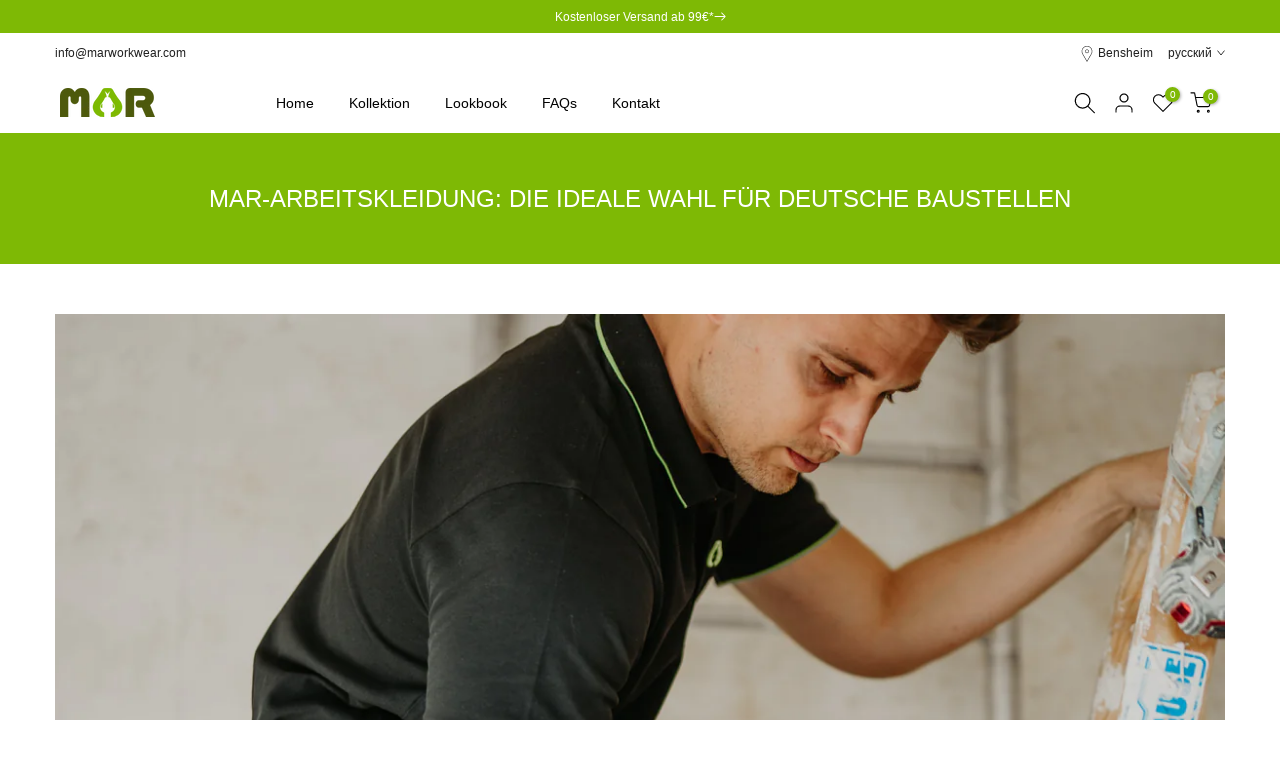

--- FILE ---
content_type: text/html; charset=utf-8
request_url: https://marworkwear.com/ru/blogs/mar-workwear/die-ideale-wahl-fuer-deutsche-baustellen
body_size: 38727
content:
<!doctype html><html class="t4sp-theme t4s-wrapper__full_width rtl_false swatch_color_style_1 pr_border_style_1 pr_img_effect_2 enable_eff_img1_true badge_shape_2 css_for_wis_app_true t4s-lzcus-true shadow_round_img_false t4s-header__inline is-remove-unavai-2 t4_compare_false t4s-sidebar-qv t4s-cart-count-0 t4s-pr-ellipsis-false
 no-js" lang="ru">
  <head>
    <meta charset="utf-8">
    <meta http-equiv="X-UA-Compatible" content="IE=edge">
    <meta name="viewport" content="width=device-width, initial-scale=1, height=device-height, minimum-scale=1.0, maximum-scale=1.0">
    <meta name="theme-color" content="#fff">
    <link rel="canonical" href="https://marworkwear.com/ru/blogs/mar-workwear/die-ideale-wahl-fuer-deutsche-baustellen">
    <link rel="preconnect" href="https://cdn.shopify.com" crossorigin><link rel="shortcut icon" type="image/png" href="//marworkwear.com/cdn/shop/files/New_Project_6.png?v=1677184031&width=32"><link rel="apple-touch-icon-precomposed" type="image/png" sizes="152x152" href="//marworkwear.com/cdn/shop/files/New_Project_6_dc388f18-b039-4d72-97c4-aec29cc13bdb.png?v=1677184033&width=152"><title>Arbeiten auf Baustellen in Deutschland | MAR Arbeitskleidung &ndash; MAR WORKWEAR</title>
    <meta name="description" content="Die MAR Arbeitskleidung bietet robuste und hochwertige Arbeitskleidung für Bauarbeiter in Deutschland an, die den Anforderungen der Handwerker entspricht. Von Arbeitshosen bis hin zu T-Shirts, die Produkte sind funktional, stylisch und bieten dem Arbeiter Komfort, Flexibilität und Schutz."><meta name="keywords" content="MAR-Arbeitskleidung: Die ideale Wahl für deutsche Baustellen, MAR WORKWEAR, MAR WORKWEAR, marworkwear.com"/><meta name="author" content="Firas Othman">

<meta property="og:site_name" content="MAR WORKWEAR">
<meta property="og:url" content="https://marworkwear.com/ru/blogs/mar-workwear/die-ideale-wahl-fuer-deutsche-baustellen">
<meta property="og:title" content="Arbeiten auf Baustellen in Deutschland | MAR Arbeitskleidung">
<meta property="og:type" content="article">
<meta property="og:description" content="Die MAR Arbeitskleidung bietet robuste und hochwertige Arbeitskleidung für Bauarbeiter in Deutschland an, die den Anforderungen der Handwerker entspricht. Von Arbeitshosen bis hin zu T-Shirts, die Produkte sind funktional, stylisch und bieten dem Arbeiter Komfort, Flexibilität und Schutz."><meta property="og:image" content="http://marworkwear.com/cdn/shop/articles/MAR_WORKWEAR_Arbeitshose_schwarz_Polo_Shirt_Herren.webp?v=1688975303">
  <meta property="og:image:secure_url" content="https://marworkwear.com/cdn/shop/articles/MAR_WORKWEAR_Arbeitshose_schwarz_Polo_Shirt_Herren.webp?v=1688975303">
  <meta property="og:image:width" content="2000">
  <meta property="og:image:height" content="2242"><meta name="twitter:card" content="summary_large_image">
<meta name="twitter:title" content="Arbeiten auf Baustellen in Deutschland | MAR Arbeitskleidung">
<meta name="twitter:description" content="Die MAR Arbeitskleidung bietet robuste und hochwertige Arbeitskleidung für Bauarbeiter in Deutschland an, die den Anforderungen der Handwerker entspricht. Von Arbeitshosen bis hin zu T-Shirts, die Produkte sind funktional, stylisch und bieten dem Arbeiter Komfort, Flexibilität und Schutz."><script src="//marworkwear.com/cdn/shop/t/4/assets/lazysizes.min.js?v=66591451174533881441676487173" async="async"></script>
    <script src="//marworkwear.com/cdn/shop/t/4/assets/global.min.js?v=178957925072260983071676487171" defer="defer"></script>
    <script>window.performance && window.performance.mark && window.performance.mark('shopify.content_for_header.start');</script><meta name="facebook-domain-verification" content="zm3m3hw4qmn3lwx5nrhq4xl3j4pkli">
<meta name="google-site-verification" content="33EHBhVv8xCiZTEyJkV-kUIwm58ikB92afOLSXAqBhM">
<meta id="shopify-digital-wallet" name="shopify-digital-wallet" content="/64262602965/digital_wallets/dialog">
<meta name="shopify-checkout-api-token" content="b9452fbc96285b7b8ddc54d33b368d0f">
<meta id="in-context-paypal-metadata" data-shop-id="64262602965" data-venmo-supported="false" data-environment="production" data-locale="ru_RU" data-paypal-v4="true" data-currency="EUR">
<link rel="alternate" type="application/atom+xml" title="Feed" href="/ru/blogs/mar-workwear.atom" />
<link rel="alternate" hreflang="x-default" href="https://marworkwear.com/blogs/mar-workwear/die-ideale-wahl-fuer-deutsche-baustellen">
<link rel="alternate" hreflang="de" href="https://marworkwear.com/blogs/mar-workwear/die-ideale-wahl-fuer-deutsche-baustellen">
<link rel="alternate" hreflang="en" href="https://marworkwear.com/en/blogs/mar-workwear/die-ideale-wahl-fuer-deutsche-baustellen">
<link rel="alternate" hreflang="fr" href="https://marworkwear.com/fr/blogs/mar-workwear/die-ideale-wahl-fuer-deutsche-baustellen">
<link rel="alternate" hreflang="nl" href="https://marworkwear.com/nl/blogs/mar-workwear/die-ideale-wahl-fuer-deutsche-baustellen">
<link rel="alternate" hreflang="tr" href="https://marworkwear.com/tr/blogs/mar-workwear/die-ideale-wahl-fuer-deutsche-baustellen">
<link rel="alternate" hreflang="ru" href="https://marworkwear.com/ru/blogs/mar-workwear/die-ideale-wahl-fuer-deutsche-baustellen">
<link rel="alternate" hreflang="nl-AX" href="https://marworkwear.myshopify.com/blogs/mar-workwear/die-ideale-wahl-fuer-deutsche-baustellen">
<link rel="alternate" hreflang="de-AX" href="https://marworkwear.myshopify.com/de/blogs/mar-workwear/die-ideale-wahl-fuer-deutsche-baustellen">
<link rel="alternate" hreflang="fr-AX" href="https://marworkwear.myshopify.com/fr/blogs/mar-workwear/die-ideale-wahl-fuer-deutsche-baustellen">
<link rel="alternate" hreflang="en-AX" href="https://marworkwear.myshopify.com/en/blogs/mar-workwear/die-ideale-wahl-fuer-deutsche-baustellen">
<link rel="alternate" hreflang="tr-AX" href="https://marworkwear.myshopify.com/tr/blogs/mar-workwear/die-ideale-wahl-fuer-deutsche-baustellen">
<link rel="alternate" hreflang="ru-AX" href="https://marworkwear.myshopify.com/ru/blogs/mar-workwear/die-ideale-wahl-fuer-deutsche-baustellen">
<link rel="alternate" hreflang="nl-AL" href="https://marworkwear.myshopify.com/blogs/mar-workwear/die-ideale-wahl-fuer-deutsche-baustellen">
<link rel="alternate" hreflang="de-AL" href="https://marworkwear.myshopify.com/de/blogs/mar-workwear/die-ideale-wahl-fuer-deutsche-baustellen">
<link rel="alternate" hreflang="fr-AL" href="https://marworkwear.myshopify.com/fr/blogs/mar-workwear/die-ideale-wahl-fuer-deutsche-baustellen">
<link rel="alternate" hreflang="en-AL" href="https://marworkwear.myshopify.com/en/blogs/mar-workwear/die-ideale-wahl-fuer-deutsche-baustellen">
<link rel="alternate" hreflang="tr-AL" href="https://marworkwear.myshopify.com/tr/blogs/mar-workwear/die-ideale-wahl-fuer-deutsche-baustellen">
<link rel="alternate" hreflang="ru-AL" href="https://marworkwear.myshopify.com/ru/blogs/mar-workwear/die-ideale-wahl-fuer-deutsche-baustellen">
<link rel="alternate" hreflang="nl-AD" href="https://marworkwear.myshopify.com/blogs/mar-workwear/die-ideale-wahl-fuer-deutsche-baustellen">
<link rel="alternate" hreflang="de-AD" href="https://marworkwear.myshopify.com/de/blogs/mar-workwear/die-ideale-wahl-fuer-deutsche-baustellen">
<link rel="alternate" hreflang="fr-AD" href="https://marworkwear.myshopify.com/fr/blogs/mar-workwear/die-ideale-wahl-fuer-deutsche-baustellen">
<link rel="alternate" hreflang="en-AD" href="https://marworkwear.myshopify.com/en/blogs/mar-workwear/die-ideale-wahl-fuer-deutsche-baustellen">
<link rel="alternate" hreflang="tr-AD" href="https://marworkwear.myshopify.com/tr/blogs/mar-workwear/die-ideale-wahl-fuer-deutsche-baustellen">
<link rel="alternate" hreflang="ru-AD" href="https://marworkwear.myshopify.com/ru/blogs/mar-workwear/die-ideale-wahl-fuer-deutsche-baustellen">
<link rel="alternate" hreflang="nl-AM" href="https://marworkwear.myshopify.com/blogs/mar-workwear/die-ideale-wahl-fuer-deutsche-baustellen">
<link rel="alternate" hreflang="de-AM" href="https://marworkwear.myshopify.com/de/blogs/mar-workwear/die-ideale-wahl-fuer-deutsche-baustellen">
<link rel="alternate" hreflang="fr-AM" href="https://marworkwear.myshopify.com/fr/blogs/mar-workwear/die-ideale-wahl-fuer-deutsche-baustellen">
<link rel="alternate" hreflang="en-AM" href="https://marworkwear.myshopify.com/en/blogs/mar-workwear/die-ideale-wahl-fuer-deutsche-baustellen">
<link rel="alternate" hreflang="tr-AM" href="https://marworkwear.myshopify.com/tr/blogs/mar-workwear/die-ideale-wahl-fuer-deutsche-baustellen">
<link rel="alternate" hreflang="ru-AM" href="https://marworkwear.myshopify.com/ru/blogs/mar-workwear/die-ideale-wahl-fuer-deutsche-baustellen">
<link rel="alternate" hreflang="nl-BY" href="https://marworkwear.myshopify.com/blogs/mar-workwear/die-ideale-wahl-fuer-deutsche-baustellen">
<link rel="alternate" hreflang="de-BY" href="https://marworkwear.myshopify.com/de/blogs/mar-workwear/die-ideale-wahl-fuer-deutsche-baustellen">
<link rel="alternate" hreflang="fr-BY" href="https://marworkwear.myshopify.com/fr/blogs/mar-workwear/die-ideale-wahl-fuer-deutsche-baustellen">
<link rel="alternate" hreflang="en-BY" href="https://marworkwear.myshopify.com/en/blogs/mar-workwear/die-ideale-wahl-fuer-deutsche-baustellen">
<link rel="alternate" hreflang="tr-BY" href="https://marworkwear.myshopify.com/tr/blogs/mar-workwear/die-ideale-wahl-fuer-deutsche-baustellen">
<link rel="alternate" hreflang="ru-BY" href="https://marworkwear.myshopify.com/ru/blogs/mar-workwear/die-ideale-wahl-fuer-deutsche-baustellen">
<link rel="alternate" hreflang="nl-BA" href="https://marworkwear.myshopify.com/blogs/mar-workwear/die-ideale-wahl-fuer-deutsche-baustellen">
<link rel="alternate" hreflang="de-BA" href="https://marworkwear.myshopify.com/de/blogs/mar-workwear/die-ideale-wahl-fuer-deutsche-baustellen">
<link rel="alternate" hreflang="fr-BA" href="https://marworkwear.myshopify.com/fr/blogs/mar-workwear/die-ideale-wahl-fuer-deutsche-baustellen">
<link rel="alternate" hreflang="en-BA" href="https://marworkwear.myshopify.com/en/blogs/mar-workwear/die-ideale-wahl-fuer-deutsche-baustellen">
<link rel="alternate" hreflang="tr-BA" href="https://marworkwear.myshopify.com/tr/blogs/mar-workwear/die-ideale-wahl-fuer-deutsche-baustellen">
<link rel="alternate" hreflang="ru-BA" href="https://marworkwear.myshopify.com/ru/blogs/mar-workwear/die-ideale-wahl-fuer-deutsche-baustellen">
<link rel="alternate" hreflang="nl-BG" href="https://marworkwear.myshopify.com/blogs/mar-workwear/die-ideale-wahl-fuer-deutsche-baustellen">
<link rel="alternate" hreflang="de-BG" href="https://marworkwear.myshopify.com/de/blogs/mar-workwear/die-ideale-wahl-fuer-deutsche-baustellen">
<link rel="alternate" hreflang="fr-BG" href="https://marworkwear.myshopify.com/fr/blogs/mar-workwear/die-ideale-wahl-fuer-deutsche-baustellen">
<link rel="alternate" hreflang="en-BG" href="https://marworkwear.myshopify.com/en/blogs/mar-workwear/die-ideale-wahl-fuer-deutsche-baustellen">
<link rel="alternate" hreflang="tr-BG" href="https://marworkwear.myshopify.com/tr/blogs/mar-workwear/die-ideale-wahl-fuer-deutsche-baustellen">
<link rel="alternate" hreflang="ru-BG" href="https://marworkwear.myshopify.com/ru/blogs/mar-workwear/die-ideale-wahl-fuer-deutsche-baustellen">
<link rel="alternate" hreflang="nl-HR" href="https://marworkwear.myshopify.com/blogs/mar-workwear/die-ideale-wahl-fuer-deutsche-baustellen">
<link rel="alternate" hreflang="de-HR" href="https://marworkwear.myshopify.com/de/blogs/mar-workwear/die-ideale-wahl-fuer-deutsche-baustellen">
<link rel="alternate" hreflang="fr-HR" href="https://marworkwear.myshopify.com/fr/blogs/mar-workwear/die-ideale-wahl-fuer-deutsche-baustellen">
<link rel="alternate" hreflang="en-HR" href="https://marworkwear.myshopify.com/en/blogs/mar-workwear/die-ideale-wahl-fuer-deutsche-baustellen">
<link rel="alternate" hreflang="tr-HR" href="https://marworkwear.myshopify.com/tr/blogs/mar-workwear/die-ideale-wahl-fuer-deutsche-baustellen">
<link rel="alternate" hreflang="ru-HR" href="https://marworkwear.myshopify.com/ru/blogs/mar-workwear/die-ideale-wahl-fuer-deutsche-baustellen">
<link rel="alternate" hreflang="nl-CY" href="https://marworkwear.myshopify.com/blogs/mar-workwear/die-ideale-wahl-fuer-deutsche-baustellen">
<link rel="alternate" hreflang="de-CY" href="https://marworkwear.myshopify.com/de/blogs/mar-workwear/die-ideale-wahl-fuer-deutsche-baustellen">
<link rel="alternate" hreflang="fr-CY" href="https://marworkwear.myshopify.com/fr/blogs/mar-workwear/die-ideale-wahl-fuer-deutsche-baustellen">
<link rel="alternate" hreflang="en-CY" href="https://marworkwear.myshopify.com/en/blogs/mar-workwear/die-ideale-wahl-fuer-deutsche-baustellen">
<link rel="alternate" hreflang="tr-CY" href="https://marworkwear.myshopify.com/tr/blogs/mar-workwear/die-ideale-wahl-fuer-deutsche-baustellen">
<link rel="alternate" hreflang="ru-CY" href="https://marworkwear.myshopify.com/ru/blogs/mar-workwear/die-ideale-wahl-fuer-deutsche-baustellen">
<link rel="alternate" hreflang="nl-CZ" href="https://marworkwear.myshopify.com/blogs/mar-workwear/die-ideale-wahl-fuer-deutsche-baustellen">
<link rel="alternate" hreflang="de-CZ" href="https://marworkwear.myshopify.com/de/blogs/mar-workwear/die-ideale-wahl-fuer-deutsche-baustellen">
<link rel="alternate" hreflang="fr-CZ" href="https://marworkwear.myshopify.com/fr/blogs/mar-workwear/die-ideale-wahl-fuer-deutsche-baustellen">
<link rel="alternate" hreflang="en-CZ" href="https://marworkwear.myshopify.com/en/blogs/mar-workwear/die-ideale-wahl-fuer-deutsche-baustellen">
<link rel="alternate" hreflang="tr-CZ" href="https://marworkwear.myshopify.com/tr/blogs/mar-workwear/die-ideale-wahl-fuer-deutsche-baustellen">
<link rel="alternate" hreflang="ru-CZ" href="https://marworkwear.myshopify.com/ru/blogs/mar-workwear/die-ideale-wahl-fuer-deutsche-baustellen">
<link rel="alternate" hreflang="nl-DK" href="https://marworkwear.myshopify.com/blogs/mar-workwear/die-ideale-wahl-fuer-deutsche-baustellen">
<link rel="alternate" hreflang="de-DK" href="https://marworkwear.myshopify.com/de/blogs/mar-workwear/die-ideale-wahl-fuer-deutsche-baustellen">
<link rel="alternate" hreflang="fr-DK" href="https://marworkwear.myshopify.com/fr/blogs/mar-workwear/die-ideale-wahl-fuer-deutsche-baustellen">
<link rel="alternate" hreflang="en-DK" href="https://marworkwear.myshopify.com/en/blogs/mar-workwear/die-ideale-wahl-fuer-deutsche-baustellen">
<link rel="alternate" hreflang="tr-DK" href="https://marworkwear.myshopify.com/tr/blogs/mar-workwear/die-ideale-wahl-fuer-deutsche-baustellen">
<link rel="alternate" hreflang="ru-DK" href="https://marworkwear.myshopify.com/ru/blogs/mar-workwear/die-ideale-wahl-fuer-deutsche-baustellen">
<link rel="alternate" hreflang="nl-EE" href="https://marworkwear.myshopify.com/blogs/mar-workwear/die-ideale-wahl-fuer-deutsche-baustellen">
<link rel="alternate" hreflang="de-EE" href="https://marworkwear.myshopify.com/de/blogs/mar-workwear/die-ideale-wahl-fuer-deutsche-baustellen">
<link rel="alternate" hreflang="fr-EE" href="https://marworkwear.myshopify.com/fr/blogs/mar-workwear/die-ideale-wahl-fuer-deutsche-baustellen">
<link rel="alternate" hreflang="en-EE" href="https://marworkwear.myshopify.com/en/blogs/mar-workwear/die-ideale-wahl-fuer-deutsche-baustellen">
<link rel="alternate" hreflang="tr-EE" href="https://marworkwear.myshopify.com/tr/blogs/mar-workwear/die-ideale-wahl-fuer-deutsche-baustellen">
<link rel="alternate" hreflang="ru-EE" href="https://marworkwear.myshopify.com/ru/blogs/mar-workwear/die-ideale-wahl-fuer-deutsche-baustellen">
<link rel="alternate" hreflang="nl-FO" href="https://marworkwear.myshopify.com/blogs/mar-workwear/die-ideale-wahl-fuer-deutsche-baustellen">
<link rel="alternate" hreflang="de-FO" href="https://marworkwear.myshopify.com/de/blogs/mar-workwear/die-ideale-wahl-fuer-deutsche-baustellen">
<link rel="alternate" hreflang="fr-FO" href="https://marworkwear.myshopify.com/fr/blogs/mar-workwear/die-ideale-wahl-fuer-deutsche-baustellen">
<link rel="alternate" hreflang="en-FO" href="https://marworkwear.myshopify.com/en/blogs/mar-workwear/die-ideale-wahl-fuer-deutsche-baustellen">
<link rel="alternate" hreflang="tr-FO" href="https://marworkwear.myshopify.com/tr/blogs/mar-workwear/die-ideale-wahl-fuer-deutsche-baustellen">
<link rel="alternate" hreflang="ru-FO" href="https://marworkwear.myshopify.com/ru/blogs/mar-workwear/die-ideale-wahl-fuer-deutsche-baustellen">
<link rel="alternate" hreflang="nl-FI" href="https://marworkwear.myshopify.com/blogs/mar-workwear/die-ideale-wahl-fuer-deutsche-baustellen">
<link rel="alternate" hreflang="de-FI" href="https://marworkwear.myshopify.com/de/blogs/mar-workwear/die-ideale-wahl-fuer-deutsche-baustellen">
<link rel="alternate" hreflang="fr-FI" href="https://marworkwear.myshopify.com/fr/blogs/mar-workwear/die-ideale-wahl-fuer-deutsche-baustellen">
<link rel="alternate" hreflang="en-FI" href="https://marworkwear.myshopify.com/en/blogs/mar-workwear/die-ideale-wahl-fuer-deutsche-baustellen">
<link rel="alternate" hreflang="tr-FI" href="https://marworkwear.myshopify.com/tr/blogs/mar-workwear/die-ideale-wahl-fuer-deutsche-baustellen">
<link rel="alternate" hreflang="ru-FI" href="https://marworkwear.myshopify.com/ru/blogs/mar-workwear/die-ideale-wahl-fuer-deutsche-baustellen">
<link rel="alternate" hreflang="nl-GE" href="https://marworkwear.myshopify.com/blogs/mar-workwear/die-ideale-wahl-fuer-deutsche-baustellen">
<link rel="alternate" hreflang="de-GE" href="https://marworkwear.myshopify.com/de/blogs/mar-workwear/die-ideale-wahl-fuer-deutsche-baustellen">
<link rel="alternate" hreflang="fr-GE" href="https://marworkwear.myshopify.com/fr/blogs/mar-workwear/die-ideale-wahl-fuer-deutsche-baustellen">
<link rel="alternate" hreflang="en-GE" href="https://marworkwear.myshopify.com/en/blogs/mar-workwear/die-ideale-wahl-fuer-deutsche-baustellen">
<link rel="alternate" hreflang="tr-GE" href="https://marworkwear.myshopify.com/tr/blogs/mar-workwear/die-ideale-wahl-fuer-deutsche-baustellen">
<link rel="alternate" hreflang="ru-GE" href="https://marworkwear.myshopify.com/ru/blogs/mar-workwear/die-ideale-wahl-fuer-deutsche-baustellen">
<link rel="alternate" hreflang="nl-GI" href="https://marworkwear.myshopify.com/blogs/mar-workwear/die-ideale-wahl-fuer-deutsche-baustellen">
<link rel="alternate" hreflang="de-GI" href="https://marworkwear.myshopify.com/de/blogs/mar-workwear/die-ideale-wahl-fuer-deutsche-baustellen">
<link rel="alternate" hreflang="fr-GI" href="https://marworkwear.myshopify.com/fr/blogs/mar-workwear/die-ideale-wahl-fuer-deutsche-baustellen">
<link rel="alternate" hreflang="en-GI" href="https://marworkwear.myshopify.com/en/blogs/mar-workwear/die-ideale-wahl-fuer-deutsche-baustellen">
<link rel="alternate" hreflang="tr-GI" href="https://marworkwear.myshopify.com/tr/blogs/mar-workwear/die-ideale-wahl-fuer-deutsche-baustellen">
<link rel="alternate" hreflang="ru-GI" href="https://marworkwear.myshopify.com/ru/blogs/mar-workwear/die-ideale-wahl-fuer-deutsche-baustellen">
<link rel="alternate" hreflang="nl-GR" href="https://marworkwear.myshopify.com/blogs/mar-workwear/die-ideale-wahl-fuer-deutsche-baustellen">
<link rel="alternate" hreflang="de-GR" href="https://marworkwear.myshopify.com/de/blogs/mar-workwear/die-ideale-wahl-fuer-deutsche-baustellen">
<link rel="alternate" hreflang="fr-GR" href="https://marworkwear.myshopify.com/fr/blogs/mar-workwear/die-ideale-wahl-fuer-deutsche-baustellen">
<link rel="alternate" hreflang="en-GR" href="https://marworkwear.myshopify.com/en/blogs/mar-workwear/die-ideale-wahl-fuer-deutsche-baustellen">
<link rel="alternate" hreflang="tr-GR" href="https://marworkwear.myshopify.com/tr/blogs/mar-workwear/die-ideale-wahl-fuer-deutsche-baustellen">
<link rel="alternate" hreflang="ru-GR" href="https://marworkwear.myshopify.com/ru/blogs/mar-workwear/die-ideale-wahl-fuer-deutsche-baustellen">
<link rel="alternate" hreflang="nl-GL" href="https://marworkwear.myshopify.com/blogs/mar-workwear/die-ideale-wahl-fuer-deutsche-baustellen">
<link rel="alternate" hreflang="de-GL" href="https://marworkwear.myshopify.com/de/blogs/mar-workwear/die-ideale-wahl-fuer-deutsche-baustellen">
<link rel="alternate" hreflang="fr-GL" href="https://marworkwear.myshopify.com/fr/blogs/mar-workwear/die-ideale-wahl-fuer-deutsche-baustellen">
<link rel="alternate" hreflang="en-GL" href="https://marworkwear.myshopify.com/en/blogs/mar-workwear/die-ideale-wahl-fuer-deutsche-baustellen">
<link rel="alternate" hreflang="tr-GL" href="https://marworkwear.myshopify.com/tr/blogs/mar-workwear/die-ideale-wahl-fuer-deutsche-baustellen">
<link rel="alternate" hreflang="ru-GL" href="https://marworkwear.myshopify.com/ru/blogs/mar-workwear/die-ideale-wahl-fuer-deutsche-baustellen">
<link rel="alternate" hreflang="nl-GP" href="https://marworkwear.myshopify.com/blogs/mar-workwear/die-ideale-wahl-fuer-deutsche-baustellen">
<link rel="alternate" hreflang="de-GP" href="https://marworkwear.myshopify.com/de/blogs/mar-workwear/die-ideale-wahl-fuer-deutsche-baustellen">
<link rel="alternate" hreflang="fr-GP" href="https://marworkwear.myshopify.com/fr/blogs/mar-workwear/die-ideale-wahl-fuer-deutsche-baustellen">
<link rel="alternate" hreflang="en-GP" href="https://marworkwear.myshopify.com/en/blogs/mar-workwear/die-ideale-wahl-fuer-deutsche-baustellen">
<link rel="alternate" hreflang="tr-GP" href="https://marworkwear.myshopify.com/tr/blogs/mar-workwear/die-ideale-wahl-fuer-deutsche-baustellen">
<link rel="alternate" hreflang="ru-GP" href="https://marworkwear.myshopify.com/ru/blogs/mar-workwear/die-ideale-wahl-fuer-deutsche-baustellen">
<link rel="alternate" hreflang="nl-GG" href="https://marworkwear.myshopify.com/blogs/mar-workwear/die-ideale-wahl-fuer-deutsche-baustellen">
<link rel="alternate" hreflang="de-GG" href="https://marworkwear.myshopify.com/de/blogs/mar-workwear/die-ideale-wahl-fuer-deutsche-baustellen">
<link rel="alternate" hreflang="fr-GG" href="https://marworkwear.myshopify.com/fr/blogs/mar-workwear/die-ideale-wahl-fuer-deutsche-baustellen">
<link rel="alternate" hreflang="en-GG" href="https://marworkwear.myshopify.com/en/blogs/mar-workwear/die-ideale-wahl-fuer-deutsche-baustellen">
<link rel="alternate" hreflang="tr-GG" href="https://marworkwear.myshopify.com/tr/blogs/mar-workwear/die-ideale-wahl-fuer-deutsche-baustellen">
<link rel="alternate" hreflang="ru-GG" href="https://marworkwear.myshopify.com/ru/blogs/mar-workwear/die-ideale-wahl-fuer-deutsche-baustellen">
<link rel="alternate" hreflang="nl-HU" href="https://marworkwear.myshopify.com/blogs/mar-workwear/die-ideale-wahl-fuer-deutsche-baustellen">
<link rel="alternate" hreflang="de-HU" href="https://marworkwear.myshopify.com/de/blogs/mar-workwear/die-ideale-wahl-fuer-deutsche-baustellen">
<link rel="alternate" hreflang="fr-HU" href="https://marworkwear.myshopify.com/fr/blogs/mar-workwear/die-ideale-wahl-fuer-deutsche-baustellen">
<link rel="alternate" hreflang="en-HU" href="https://marworkwear.myshopify.com/en/blogs/mar-workwear/die-ideale-wahl-fuer-deutsche-baustellen">
<link rel="alternate" hreflang="tr-HU" href="https://marworkwear.myshopify.com/tr/blogs/mar-workwear/die-ideale-wahl-fuer-deutsche-baustellen">
<link rel="alternate" hreflang="ru-HU" href="https://marworkwear.myshopify.com/ru/blogs/mar-workwear/die-ideale-wahl-fuer-deutsche-baustellen">
<link rel="alternate" hreflang="nl-IS" href="https://marworkwear.myshopify.com/blogs/mar-workwear/die-ideale-wahl-fuer-deutsche-baustellen">
<link rel="alternate" hreflang="de-IS" href="https://marworkwear.myshopify.com/de/blogs/mar-workwear/die-ideale-wahl-fuer-deutsche-baustellen">
<link rel="alternate" hreflang="fr-IS" href="https://marworkwear.myshopify.com/fr/blogs/mar-workwear/die-ideale-wahl-fuer-deutsche-baustellen">
<link rel="alternate" hreflang="en-IS" href="https://marworkwear.myshopify.com/en/blogs/mar-workwear/die-ideale-wahl-fuer-deutsche-baustellen">
<link rel="alternate" hreflang="tr-IS" href="https://marworkwear.myshopify.com/tr/blogs/mar-workwear/die-ideale-wahl-fuer-deutsche-baustellen">
<link rel="alternate" hreflang="ru-IS" href="https://marworkwear.myshopify.com/ru/blogs/mar-workwear/die-ideale-wahl-fuer-deutsche-baustellen">
<link rel="alternate" hreflang="nl-IE" href="https://marworkwear.myshopify.com/blogs/mar-workwear/die-ideale-wahl-fuer-deutsche-baustellen">
<link rel="alternate" hreflang="de-IE" href="https://marworkwear.myshopify.com/de/blogs/mar-workwear/die-ideale-wahl-fuer-deutsche-baustellen">
<link rel="alternate" hreflang="fr-IE" href="https://marworkwear.myshopify.com/fr/blogs/mar-workwear/die-ideale-wahl-fuer-deutsche-baustellen">
<link rel="alternate" hreflang="en-IE" href="https://marworkwear.myshopify.com/en/blogs/mar-workwear/die-ideale-wahl-fuer-deutsche-baustellen">
<link rel="alternate" hreflang="tr-IE" href="https://marworkwear.myshopify.com/tr/blogs/mar-workwear/die-ideale-wahl-fuer-deutsche-baustellen">
<link rel="alternate" hreflang="ru-IE" href="https://marworkwear.myshopify.com/ru/blogs/mar-workwear/die-ideale-wahl-fuer-deutsche-baustellen">
<link rel="alternate" hreflang="nl-IM" href="https://marworkwear.myshopify.com/blogs/mar-workwear/die-ideale-wahl-fuer-deutsche-baustellen">
<link rel="alternate" hreflang="de-IM" href="https://marworkwear.myshopify.com/de/blogs/mar-workwear/die-ideale-wahl-fuer-deutsche-baustellen">
<link rel="alternate" hreflang="fr-IM" href="https://marworkwear.myshopify.com/fr/blogs/mar-workwear/die-ideale-wahl-fuer-deutsche-baustellen">
<link rel="alternate" hreflang="en-IM" href="https://marworkwear.myshopify.com/en/blogs/mar-workwear/die-ideale-wahl-fuer-deutsche-baustellen">
<link rel="alternate" hreflang="tr-IM" href="https://marworkwear.myshopify.com/tr/blogs/mar-workwear/die-ideale-wahl-fuer-deutsche-baustellen">
<link rel="alternate" hreflang="ru-IM" href="https://marworkwear.myshopify.com/ru/blogs/mar-workwear/die-ideale-wahl-fuer-deutsche-baustellen">
<link rel="alternate" hreflang="nl-IT" href="https://marworkwear.myshopify.com/blogs/mar-workwear/die-ideale-wahl-fuer-deutsche-baustellen">
<link rel="alternate" hreflang="de-IT" href="https://marworkwear.myshopify.com/de/blogs/mar-workwear/die-ideale-wahl-fuer-deutsche-baustellen">
<link rel="alternate" hreflang="fr-IT" href="https://marworkwear.myshopify.com/fr/blogs/mar-workwear/die-ideale-wahl-fuer-deutsche-baustellen">
<link rel="alternate" hreflang="en-IT" href="https://marworkwear.myshopify.com/en/blogs/mar-workwear/die-ideale-wahl-fuer-deutsche-baustellen">
<link rel="alternate" hreflang="tr-IT" href="https://marworkwear.myshopify.com/tr/blogs/mar-workwear/die-ideale-wahl-fuer-deutsche-baustellen">
<link rel="alternate" hreflang="ru-IT" href="https://marworkwear.myshopify.com/ru/blogs/mar-workwear/die-ideale-wahl-fuer-deutsche-baustellen">
<link rel="alternate" hreflang="nl-JE" href="https://marworkwear.myshopify.com/blogs/mar-workwear/die-ideale-wahl-fuer-deutsche-baustellen">
<link rel="alternate" hreflang="de-JE" href="https://marworkwear.myshopify.com/de/blogs/mar-workwear/die-ideale-wahl-fuer-deutsche-baustellen">
<link rel="alternate" hreflang="fr-JE" href="https://marworkwear.myshopify.com/fr/blogs/mar-workwear/die-ideale-wahl-fuer-deutsche-baustellen">
<link rel="alternate" hreflang="en-JE" href="https://marworkwear.myshopify.com/en/blogs/mar-workwear/die-ideale-wahl-fuer-deutsche-baustellen">
<link rel="alternate" hreflang="tr-JE" href="https://marworkwear.myshopify.com/tr/blogs/mar-workwear/die-ideale-wahl-fuer-deutsche-baustellen">
<link rel="alternate" hreflang="ru-JE" href="https://marworkwear.myshopify.com/ru/blogs/mar-workwear/die-ideale-wahl-fuer-deutsche-baustellen">
<link rel="alternate" hreflang="nl-XK" href="https://marworkwear.myshopify.com/blogs/mar-workwear/die-ideale-wahl-fuer-deutsche-baustellen">
<link rel="alternate" hreflang="de-XK" href="https://marworkwear.myshopify.com/de/blogs/mar-workwear/die-ideale-wahl-fuer-deutsche-baustellen">
<link rel="alternate" hreflang="fr-XK" href="https://marworkwear.myshopify.com/fr/blogs/mar-workwear/die-ideale-wahl-fuer-deutsche-baustellen">
<link rel="alternate" hreflang="en-XK" href="https://marworkwear.myshopify.com/en/blogs/mar-workwear/die-ideale-wahl-fuer-deutsche-baustellen">
<link rel="alternate" hreflang="tr-XK" href="https://marworkwear.myshopify.com/tr/blogs/mar-workwear/die-ideale-wahl-fuer-deutsche-baustellen">
<link rel="alternate" hreflang="ru-XK" href="https://marworkwear.myshopify.com/ru/blogs/mar-workwear/die-ideale-wahl-fuer-deutsche-baustellen">
<link rel="alternate" hreflang="nl-LV" href="https://marworkwear.myshopify.com/blogs/mar-workwear/die-ideale-wahl-fuer-deutsche-baustellen">
<link rel="alternate" hreflang="de-LV" href="https://marworkwear.myshopify.com/de/blogs/mar-workwear/die-ideale-wahl-fuer-deutsche-baustellen">
<link rel="alternate" hreflang="fr-LV" href="https://marworkwear.myshopify.com/fr/blogs/mar-workwear/die-ideale-wahl-fuer-deutsche-baustellen">
<link rel="alternate" hreflang="en-LV" href="https://marworkwear.myshopify.com/en/blogs/mar-workwear/die-ideale-wahl-fuer-deutsche-baustellen">
<link rel="alternate" hreflang="tr-LV" href="https://marworkwear.myshopify.com/tr/blogs/mar-workwear/die-ideale-wahl-fuer-deutsche-baustellen">
<link rel="alternate" hreflang="ru-LV" href="https://marworkwear.myshopify.com/ru/blogs/mar-workwear/die-ideale-wahl-fuer-deutsche-baustellen">
<link rel="alternate" hreflang="nl-LI" href="https://marworkwear.myshopify.com/blogs/mar-workwear/die-ideale-wahl-fuer-deutsche-baustellen">
<link rel="alternate" hreflang="de-LI" href="https://marworkwear.myshopify.com/de/blogs/mar-workwear/die-ideale-wahl-fuer-deutsche-baustellen">
<link rel="alternate" hreflang="fr-LI" href="https://marworkwear.myshopify.com/fr/blogs/mar-workwear/die-ideale-wahl-fuer-deutsche-baustellen">
<link rel="alternate" hreflang="en-LI" href="https://marworkwear.myshopify.com/en/blogs/mar-workwear/die-ideale-wahl-fuer-deutsche-baustellen">
<link rel="alternate" hreflang="tr-LI" href="https://marworkwear.myshopify.com/tr/blogs/mar-workwear/die-ideale-wahl-fuer-deutsche-baustellen">
<link rel="alternate" hreflang="ru-LI" href="https://marworkwear.myshopify.com/ru/blogs/mar-workwear/die-ideale-wahl-fuer-deutsche-baustellen">
<link rel="alternate" hreflang="nl-LT" href="https://marworkwear.myshopify.com/blogs/mar-workwear/die-ideale-wahl-fuer-deutsche-baustellen">
<link rel="alternate" hreflang="de-LT" href="https://marworkwear.myshopify.com/de/blogs/mar-workwear/die-ideale-wahl-fuer-deutsche-baustellen">
<link rel="alternate" hreflang="fr-LT" href="https://marworkwear.myshopify.com/fr/blogs/mar-workwear/die-ideale-wahl-fuer-deutsche-baustellen">
<link rel="alternate" hreflang="en-LT" href="https://marworkwear.myshopify.com/en/blogs/mar-workwear/die-ideale-wahl-fuer-deutsche-baustellen">
<link rel="alternate" hreflang="tr-LT" href="https://marworkwear.myshopify.com/tr/blogs/mar-workwear/die-ideale-wahl-fuer-deutsche-baustellen">
<link rel="alternate" hreflang="ru-LT" href="https://marworkwear.myshopify.com/ru/blogs/mar-workwear/die-ideale-wahl-fuer-deutsche-baustellen">
<link rel="alternate" hreflang="nl-LU" href="https://marworkwear.myshopify.com/blogs/mar-workwear/die-ideale-wahl-fuer-deutsche-baustellen">
<link rel="alternate" hreflang="de-LU" href="https://marworkwear.myshopify.com/de/blogs/mar-workwear/die-ideale-wahl-fuer-deutsche-baustellen">
<link rel="alternate" hreflang="fr-LU" href="https://marworkwear.myshopify.com/fr/blogs/mar-workwear/die-ideale-wahl-fuer-deutsche-baustellen">
<link rel="alternate" hreflang="en-LU" href="https://marworkwear.myshopify.com/en/blogs/mar-workwear/die-ideale-wahl-fuer-deutsche-baustellen">
<link rel="alternate" hreflang="tr-LU" href="https://marworkwear.myshopify.com/tr/blogs/mar-workwear/die-ideale-wahl-fuer-deutsche-baustellen">
<link rel="alternate" hreflang="ru-LU" href="https://marworkwear.myshopify.com/ru/blogs/mar-workwear/die-ideale-wahl-fuer-deutsche-baustellen">
<link rel="alternate" hreflang="nl-MK" href="https://marworkwear.myshopify.com/blogs/mar-workwear/die-ideale-wahl-fuer-deutsche-baustellen">
<link rel="alternate" hreflang="de-MK" href="https://marworkwear.myshopify.com/de/blogs/mar-workwear/die-ideale-wahl-fuer-deutsche-baustellen">
<link rel="alternate" hreflang="fr-MK" href="https://marworkwear.myshopify.com/fr/blogs/mar-workwear/die-ideale-wahl-fuer-deutsche-baustellen">
<link rel="alternate" hreflang="en-MK" href="https://marworkwear.myshopify.com/en/blogs/mar-workwear/die-ideale-wahl-fuer-deutsche-baustellen">
<link rel="alternate" hreflang="tr-MK" href="https://marworkwear.myshopify.com/tr/blogs/mar-workwear/die-ideale-wahl-fuer-deutsche-baustellen">
<link rel="alternate" hreflang="ru-MK" href="https://marworkwear.myshopify.com/ru/blogs/mar-workwear/die-ideale-wahl-fuer-deutsche-baustellen">
<link rel="alternate" hreflang="nl-MT" href="https://marworkwear.myshopify.com/blogs/mar-workwear/die-ideale-wahl-fuer-deutsche-baustellen">
<link rel="alternate" hreflang="de-MT" href="https://marworkwear.myshopify.com/de/blogs/mar-workwear/die-ideale-wahl-fuer-deutsche-baustellen">
<link rel="alternate" hreflang="fr-MT" href="https://marworkwear.myshopify.com/fr/blogs/mar-workwear/die-ideale-wahl-fuer-deutsche-baustellen">
<link rel="alternate" hreflang="en-MT" href="https://marworkwear.myshopify.com/en/blogs/mar-workwear/die-ideale-wahl-fuer-deutsche-baustellen">
<link rel="alternate" hreflang="tr-MT" href="https://marworkwear.myshopify.com/tr/blogs/mar-workwear/die-ideale-wahl-fuer-deutsche-baustellen">
<link rel="alternate" hreflang="ru-MT" href="https://marworkwear.myshopify.com/ru/blogs/mar-workwear/die-ideale-wahl-fuer-deutsche-baustellen">
<link rel="alternate" hreflang="nl-YT" href="https://marworkwear.myshopify.com/blogs/mar-workwear/die-ideale-wahl-fuer-deutsche-baustellen">
<link rel="alternate" hreflang="de-YT" href="https://marworkwear.myshopify.com/de/blogs/mar-workwear/die-ideale-wahl-fuer-deutsche-baustellen">
<link rel="alternate" hreflang="fr-YT" href="https://marworkwear.myshopify.com/fr/blogs/mar-workwear/die-ideale-wahl-fuer-deutsche-baustellen">
<link rel="alternate" hreflang="en-YT" href="https://marworkwear.myshopify.com/en/blogs/mar-workwear/die-ideale-wahl-fuer-deutsche-baustellen">
<link rel="alternate" hreflang="tr-YT" href="https://marworkwear.myshopify.com/tr/blogs/mar-workwear/die-ideale-wahl-fuer-deutsche-baustellen">
<link rel="alternate" hreflang="ru-YT" href="https://marworkwear.myshopify.com/ru/blogs/mar-workwear/die-ideale-wahl-fuer-deutsche-baustellen">
<link rel="alternate" hreflang="nl-MD" href="https://marworkwear.myshopify.com/blogs/mar-workwear/die-ideale-wahl-fuer-deutsche-baustellen">
<link rel="alternate" hreflang="de-MD" href="https://marworkwear.myshopify.com/de/blogs/mar-workwear/die-ideale-wahl-fuer-deutsche-baustellen">
<link rel="alternate" hreflang="fr-MD" href="https://marworkwear.myshopify.com/fr/blogs/mar-workwear/die-ideale-wahl-fuer-deutsche-baustellen">
<link rel="alternate" hreflang="en-MD" href="https://marworkwear.myshopify.com/en/blogs/mar-workwear/die-ideale-wahl-fuer-deutsche-baustellen">
<link rel="alternate" hreflang="tr-MD" href="https://marworkwear.myshopify.com/tr/blogs/mar-workwear/die-ideale-wahl-fuer-deutsche-baustellen">
<link rel="alternate" hreflang="ru-MD" href="https://marworkwear.myshopify.com/ru/blogs/mar-workwear/die-ideale-wahl-fuer-deutsche-baustellen">
<link rel="alternate" hreflang="nl-MC" href="https://marworkwear.myshopify.com/blogs/mar-workwear/die-ideale-wahl-fuer-deutsche-baustellen">
<link rel="alternate" hreflang="de-MC" href="https://marworkwear.myshopify.com/de/blogs/mar-workwear/die-ideale-wahl-fuer-deutsche-baustellen">
<link rel="alternate" hreflang="fr-MC" href="https://marworkwear.myshopify.com/fr/blogs/mar-workwear/die-ideale-wahl-fuer-deutsche-baustellen">
<link rel="alternate" hreflang="en-MC" href="https://marworkwear.myshopify.com/en/blogs/mar-workwear/die-ideale-wahl-fuer-deutsche-baustellen">
<link rel="alternate" hreflang="tr-MC" href="https://marworkwear.myshopify.com/tr/blogs/mar-workwear/die-ideale-wahl-fuer-deutsche-baustellen">
<link rel="alternate" hreflang="ru-MC" href="https://marworkwear.myshopify.com/ru/blogs/mar-workwear/die-ideale-wahl-fuer-deutsche-baustellen">
<link rel="alternate" hreflang="nl-ME" href="https://marworkwear.myshopify.com/blogs/mar-workwear/die-ideale-wahl-fuer-deutsche-baustellen">
<link rel="alternate" hreflang="de-ME" href="https://marworkwear.myshopify.com/de/blogs/mar-workwear/die-ideale-wahl-fuer-deutsche-baustellen">
<link rel="alternate" hreflang="fr-ME" href="https://marworkwear.myshopify.com/fr/blogs/mar-workwear/die-ideale-wahl-fuer-deutsche-baustellen">
<link rel="alternate" hreflang="en-ME" href="https://marworkwear.myshopify.com/en/blogs/mar-workwear/die-ideale-wahl-fuer-deutsche-baustellen">
<link rel="alternate" hreflang="tr-ME" href="https://marworkwear.myshopify.com/tr/blogs/mar-workwear/die-ideale-wahl-fuer-deutsche-baustellen">
<link rel="alternate" hreflang="ru-ME" href="https://marworkwear.myshopify.com/ru/blogs/mar-workwear/die-ideale-wahl-fuer-deutsche-baustellen">
<link rel="alternate" hreflang="nl-NO" href="https://marworkwear.myshopify.com/blogs/mar-workwear/die-ideale-wahl-fuer-deutsche-baustellen">
<link rel="alternate" hreflang="de-NO" href="https://marworkwear.myshopify.com/de/blogs/mar-workwear/die-ideale-wahl-fuer-deutsche-baustellen">
<link rel="alternate" hreflang="fr-NO" href="https://marworkwear.myshopify.com/fr/blogs/mar-workwear/die-ideale-wahl-fuer-deutsche-baustellen">
<link rel="alternate" hreflang="en-NO" href="https://marworkwear.myshopify.com/en/blogs/mar-workwear/die-ideale-wahl-fuer-deutsche-baustellen">
<link rel="alternate" hreflang="tr-NO" href="https://marworkwear.myshopify.com/tr/blogs/mar-workwear/die-ideale-wahl-fuer-deutsche-baustellen">
<link rel="alternate" hreflang="ru-NO" href="https://marworkwear.myshopify.com/ru/blogs/mar-workwear/die-ideale-wahl-fuer-deutsche-baustellen">
<link rel="alternate" hreflang="nl-PL" href="https://marworkwear.myshopify.com/blogs/mar-workwear/die-ideale-wahl-fuer-deutsche-baustellen">
<link rel="alternate" hreflang="de-PL" href="https://marworkwear.myshopify.com/de/blogs/mar-workwear/die-ideale-wahl-fuer-deutsche-baustellen">
<link rel="alternate" hreflang="fr-PL" href="https://marworkwear.myshopify.com/fr/blogs/mar-workwear/die-ideale-wahl-fuer-deutsche-baustellen">
<link rel="alternate" hreflang="en-PL" href="https://marworkwear.myshopify.com/en/blogs/mar-workwear/die-ideale-wahl-fuer-deutsche-baustellen">
<link rel="alternate" hreflang="tr-PL" href="https://marworkwear.myshopify.com/tr/blogs/mar-workwear/die-ideale-wahl-fuer-deutsche-baustellen">
<link rel="alternate" hreflang="ru-PL" href="https://marworkwear.myshopify.com/ru/blogs/mar-workwear/die-ideale-wahl-fuer-deutsche-baustellen">
<link rel="alternate" hreflang="nl-PT" href="https://marworkwear.myshopify.com/blogs/mar-workwear/die-ideale-wahl-fuer-deutsche-baustellen">
<link rel="alternate" hreflang="de-PT" href="https://marworkwear.myshopify.com/de/blogs/mar-workwear/die-ideale-wahl-fuer-deutsche-baustellen">
<link rel="alternate" hreflang="fr-PT" href="https://marworkwear.myshopify.com/fr/blogs/mar-workwear/die-ideale-wahl-fuer-deutsche-baustellen">
<link rel="alternate" hreflang="en-PT" href="https://marworkwear.myshopify.com/en/blogs/mar-workwear/die-ideale-wahl-fuer-deutsche-baustellen">
<link rel="alternate" hreflang="tr-PT" href="https://marworkwear.myshopify.com/tr/blogs/mar-workwear/die-ideale-wahl-fuer-deutsche-baustellen">
<link rel="alternate" hreflang="ru-PT" href="https://marworkwear.myshopify.com/ru/blogs/mar-workwear/die-ideale-wahl-fuer-deutsche-baustellen">
<link rel="alternate" hreflang="nl-RE" href="https://marworkwear.myshopify.com/blogs/mar-workwear/die-ideale-wahl-fuer-deutsche-baustellen">
<link rel="alternate" hreflang="de-RE" href="https://marworkwear.myshopify.com/de/blogs/mar-workwear/die-ideale-wahl-fuer-deutsche-baustellen">
<link rel="alternate" hreflang="fr-RE" href="https://marworkwear.myshopify.com/fr/blogs/mar-workwear/die-ideale-wahl-fuer-deutsche-baustellen">
<link rel="alternate" hreflang="en-RE" href="https://marworkwear.myshopify.com/en/blogs/mar-workwear/die-ideale-wahl-fuer-deutsche-baustellen">
<link rel="alternate" hreflang="tr-RE" href="https://marworkwear.myshopify.com/tr/blogs/mar-workwear/die-ideale-wahl-fuer-deutsche-baustellen">
<link rel="alternate" hreflang="ru-RE" href="https://marworkwear.myshopify.com/ru/blogs/mar-workwear/die-ideale-wahl-fuer-deutsche-baustellen">
<link rel="alternate" hreflang="nl-RO" href="https://marworkwear.myshopify.com/blogs/mar-workwear/die-ideale-wahl-fuer-deutsche-baustellen">
<link rel="alternate" hreflang="de-RO" href="https://marworkwear.myshopify.com/de/blogs/mar-workwear/die-ideale-wahl-fuer-deutsche-baustellen">
<link rel="alternate" hreflang="fr-RO" href="https://marworkwear.myshopify.com/fr/blogs/mar-workwear/die-ideale-wahl-fuer-deutsche-baustellen">
<link rel="alternate" hreflang="en-RO" href="https://marworkwear.myshopify.com/en/blogs/mar-workwear/die-ideale-wahl-fuer-deutsche-baustellen">
<link rel="alternate" hreflang="tr-RO" href="https://marworkwear.myshopify.com/tr/blogs/mar-workwear/die-ideale-wahl-fuer-deutsche-baustellen">
<link rel="alternate" hreflang="ru-RO" href="https://marworkwear.myshopify.com/ru/blogs/mar-workwear/die-ideale-wahl-fuer-deutsche-baustellen">
<link rel="alternate" hreflang="nl-SM" href="https://marworkwear.myshopify.com/blogs/mar-workwear/die-ideale-wahl-fuer-deutsche-baustellen">
<link rel="alternate" hreflang="de-SM" href="https://marworkwear.myshopify.com/de/blogs/mar-workwear/die-ideale-wahl-fuer-deutsche-baustellen">
<link rel="alternate" hreflang="fr-SM" href="https://marworkwear.myshopify.com/fr/blogs/mar-workwear/die-ideale-wahl-fuer-deutsche-baustellen">
<link rel="alternate" hreflang="en-SM" href="https://marworkwear.myshopify.com/en/blogs/mar-workwear/die-ideale-wahl-fuer-deutsche-baustellen">
<link rel="alternate" hreflang="tr-SM" href="https://marworkwear.myshopify.com/tr/blogs/mar-workwear/die-ideale-wahl-fuer-deutsche-baustellen">
<link rel="alternate" hreflang="ru-SM" href="https://marworkwear.myshopify.com/ru/blogs/mar-workwear/die-ideale-wahl-fuer-deutsche-baustellen">
<link rel="alternate" hreflang="nl-RS" href="https://marworkwear.myshopify.com/blogs/mar-workwear/die-ideale-wahl-fuer-deutsche-baustellen">
<link rel="alternate" hreflang="de-RS" href="https://marworkwear.myshopify.com/de/blogs/mar-workwear/die-ideale-wahl-fuer-deutsche-baustellen">
<link rel="alternate" hreflang="fr-RS" href="https://marworkwear.myshopify.com/fr/blogs/mar-workwear/die-ideale-wahl-fuer-deutsche-baustellen">
<link rel="alternate" hreflang="en-RS" href="https://marworkwear.myshopify.com/en/blogs/mar-workwear/die-ideale-wahl-fuer-deutsche-baustellen">
<link rel="alternate" hreflang="tr-RS" href="https://marworkwear.myshopify.com/tr/blogs/mar-workwear/die-ideale-wahl-fuer-deutsche-baustellen">
<link rel="alternate" hreflang="ru-RS" href="https://marworkwear.myshopify.com/ru/blogs/mar-workwear/die-ideale-wahl-fuer-deutsche-baustellen">
<link rel="alternate" hreflang="nl-SK" href="https://marworkwear.myshopify.com/blogs/mar-workwear/die-ideale-wahl-fuer-deutsche-baustellen">
<link rel="alternate" hreflang="de-SK" href="https://marworkwear.myshopify.com/de/blogs/mar-workwear/die-ideale-wahl-fuer-deutsche-baustellen">
<link rel="alternate" hreflang="fr-SK" href="https://marworkwear.myshopify.com/fr/blogs/mar-workwear/die-ideale-wahl-fuer-deutsche-baustellen">
<link rel="alternate" hreflang="en-SK" href="https://marworkwear.myshopify.com/en/blogs/mar-workwear/die-ideale-wahl-fuer-deutsche-baustellen">
<link rel="alternate" hreflang="tr-SK" href="https://marworkwear.myshopify.com/tr/blogs/mar-workwear/die-ideale-wahl-fuer-deutsche-baustellen">
<link rel="alternate" hreflang="ru-SK" href="https://marworkwear.myshopify.com/ru/blogs/mar-workwear/die-ideale-wahl-fuer-deutsche-baustellen">
<link rel="alternate" hreflang="nl-SI" href="https://marworkwear.myshopify.com/blogs/mar-workwear/die-ideale-wahl-fuer-deutsche-baustellen">
<link rel="alternate" hreflang="de-SI" href="https://marworkwear.myshopify.com/de/blogs/mar-workwear/die-ideale-wahl-fuer-deutsche-baustellen">
<link rel="alternate" hreflang="fr-SI" href="https://marworkwear.myshopify.com/fr/blogs/mar-workwear/die-ideale-wahl-fuer-deutsche-baustellen">
<link rel="alternate" hreflang="en-SI" href="https://marworkwear.myshopify.com/en/blogs/mar-workwear/die-ideale-wahl-fuer-deutsche-baustellen">
<link rel="alternate" hreflang="tr-SI" href="https://marworkwear.myshopify.com/tr/blogs/mar-workwear/die-ideale-wahl-fuer-deutsche-baustellen">
<link rel="alternate" hreflang="ru-SI" href="https://marworkwear.myshopify.com/ru/blogs/mar-workwear/die-ideale-wahl-fuer-deutsche-baustellen">
<link rel="alternate" hreflang="nl-ES" href="https://marworkwear.myshopify.com/blogs/mar-workwear/die-ideale-wahl-fuer-deutsche-baustellen">
<link rel="alternate" hreflang="de-ES" href="https://marworkwear.myshopify.com/de/blogs/mar-workwear/die-ideale-wahl-fuer-deutsche-baustellen">
<link rel="alternate" hreflang="fr-ES" href="https://marworkwear.myshopify.com/fr/blogs/mar-workwear/die-ideale-wahl-fuer-deutsche-baustellen">
<link rel="alternate" hreflang="en-ES" href="https://marworkwear.myshopify.com/en/blogs/mar-workwear/die-ideale-wahl-fuer-deutsche-baustellen">
<link rel="alternate" hreflang="tr-ES" href="https://marworkwear.myshopify.com/tr/blogs/mar-workwear/die-ideale-wahl-fuer-deutsche-baustellen">
<link rel="alternate" hreflang="ru-ES" href="https://marworkwear.myshopify.com/ru/blogs/mar-workwear/die-ideale-wahl-fuer-deutsche-baustellen">
<link rel="alternate" hreflang="nl-SJ" href="https://marworkwear.myshopify.com/blogs/mar-workwear/die-ideale-wahl-fuer-deutsche-baustellen">
<link rel="alternate" hreflang="de-SJ" href="https://marworkwear.myshopify.com/de/blogs/mar-workwear/die-ideale-wahl-fuer-deutsche-baustellen">
<link rel="alternate" hreflang="fr-SJ" href="https://marworkwear.myshopify.com/fr/blogs/mar-workwear/die-ideale-wahl-fuer-deutsche-baustellen">
<link rel="alternate" hreflang="en-SJ" href="https://marworkwear.myshopify.com/en/blogs/mar-workwear/die-ideale-wahl-fuer-deutsche-baustellen">
<link rel="alternate" hreflang="tr-SJ" href="https://marworkwear.myshopify.com/tr/blogs/mar-workwear/die-ideale-wahl-fuer-deutsche-baustellen">
<link rel="alternate" hreflang="ru-SJ" href="https://marworkwear.myshopify.com/ru/blogs/mar-workwear/die-ideale-wahl-fuer-deutsche-baustellen">
<link rel="alternate" hreflang="nl-SE" href="https://marworkwear.myshopify.com/blogs/mar-workwear/die-ideale-wahl-fuer-deutsche-baustellen">
<link rel="alternate" hreflang="de-SE" href="https://marworkwear.myshopify.com/de/blogs/mar-workwear/die-ideale-wahl-fuer-deutsche-baustellen">
<link rel="alternate" hreflang="fr-SE" href="https://marworkwear.myshopify.com/fr/blogs/mar-workwear/die-ideale-wahl-fuer-deutsche-baustellen">
<link rel="alternate" hreflang="en-SE" href="https://marworkwear.myshopify.com/en/blogs/mar-workwear/die-ideale-wahl-fuer-deutsche-baustellen">
<link rel="alternate" hreflang="tr-SE" href="https://marworkwear.myshopify.com/tr/blogs/mar-workwear/die-ideale-wahl-fuer-deutsche-baustellen">
<link rel="alternate" hreflang="ru-SE" href="https://marworkwear.myshopify.com/ru/blogs/mar-workwear/die-ideale-wahl-fuer-deutsche-baustellen">
<link rel="alternate" hreflang="nl-CH" href="https://marworkwear.myshopify.com/blogs/mar-workwear/die-ideale-wahl-fuer-deutsche-baustellen">
<link rel="alternate" hreflang="de-CH" href="https://marworkwear.myshopify.com/de/blogs/mar-workwear/die-ideale-wahl-fuer-deutsche-baustellen">
<link rel="alternate" hreflang="fr-CH" href="https://marworkwear.myshopify.com/fr/blogs/mar-workwear/die-ideale-wahl-fuer-deutsche-baustellen">
<link rel="alternate" hreflang="en-CH" href="https://marworkwear.myshopify.com/en/blogs/mar-workwear/die-ideale-wahl-fuer-deutsche-baustellen">
<link rel="alternate" hreflang="tr-CH" href="https://marworkwear.myshopify.com/tr/blogs/mar-workwear/die-ideale-wahl-fuer-deutsche-baustellen">
<link rel="alternate" hreflang="ru-CH" href="https://marworkwear.myshopify.com/ru/blogs/mar-workwear/die-ideale-wahl-fuer-deutsche-baustellen">
<link rel="alternate" hreflang="nl-TR" href="https://marworkwear.myshopify.com/blogs/mar-workwear/die-ideale-wahl-fuer-deutsche-baustellen">
<link rel="alternate" hreflang="de-TR" href="https://marworkwear.myshopify.com/de/blogs/mar-workwear/die-ideale-wahl-fuer-deutsche-baustellen">
<link rel="alternate" hreflang="fr-TR" href="https://marworkwear.myshopify.com/fr/blogs/mar-workwear/die-ideale-wahl-fuer-deutsche-baustellen">
<link rel="alternate" hreflang="en-TR" href="https://marworkwear.myshopify.com/en/blogs/mar-workwear/die-ideale-wahl-fuer-deutsche-baustellen">
<link rel="alternate" hreflang="tr-TR" href="https://marworkwear.myshopify.com/tr/blogs/mar-workwear/die-ideale-wahl-fuer-deutsche-baustellen">
<link rel="alternate" hreflang="ru-TR" href="https://marworkwear.myshopify.com/ru/blogs/mar-workwear/die-ideale-wahl-fuer-deutsche-baustellen">
<link rel="alternate" hreflang="nl-UA" href="https://marworkwear.myshopify.com/blogs/mar-workwear/die-ideale-wahl-fuer-deutsche-baustellen">
<link rel="alternate" hreflang="de-UA" href="https://marworkwear.myshopify.com/de/blogs/mar-workwear/die-ideale-wahl-fuer-deutsche-baustellen">
<link rel="alternate" hreflang="fr-UA" href="https://marworkwear.myshopify.com/fr/blogs/mar-workwear/die-ideale-wahl-fuer-deutsche-baustellen">
<link rel="alternate" hreflang="en-UA" href="https://marworkwear.myshopify.com/en/blogs/mar-workwear/die-ideale-wahl-fuer-deutsche-baustellen">
<link rel="alternate" hreflang="tr-UA" href="https://marworkwear.myshopify.com/tr/blogs/mar-workwear/die-ideale-wahl-fuer-deutsche-baustellen">
<link rel="alternate" hreflang="ru-UA" href="https://marworkwear.myshopify.com/ru/blogs/mar-workwear/die-ideale-wahl-fuer-deutsche-baustellen">
<link rel="alternate" hreflang="nl-GB" href="https://marworkwear.myshopify.com/blogs/mar-workwear/die-ideale-wahl-fuer-deutsche-baustellen">
<link rel="alternate" hreflang="de-GB" href="https://marworkwear.myshopify.com/de/blogs/mar-workwear/die-ideale-wahl-fuer-deutsche-baustellen">
<link rel="alternate" hreflang="fr-GB" href="https://marworkwear.myshopify.com/fr/blogs/mar-workwear/die-ideale-wahl-fuer-deutsche-baustellen">
<link rel="alternate" hreflang="en-GB" href="https://marworkwear.myshopify.com/en/blogs/mar-workwear/die-ideale-wahl-fuer-deutsche-baustellen">
<link rel="alternate" hreflang="tr-GB" href="https://marworkwear.myshopify.com/tr/blogs/mar-workwear/die-ideale-wahl-fuer-deutsche-baustellen">
<link rel="alternate" hreflang="ru-GB" href="https://marworkwear.myshopify.com/ru/blogs/mar-workwear/die-ideale-wahl-fuer-deutsche-baustellen">
<link rel="alternate" hreflang="nl-VA" href="https://marworkwear.myshopify.com/blogs/mar-workwear/die-ideale-wahl-fuer-deutsche-baustellen">
<link rel="alternate" hreflang="de-VA" href="https://marworkwear.myshopify.com/de/blogs/mar-workwear/die-ideale-wahl-fuer-deutsche-baustellen">
<link rel="alternate" hreflang="fr-VA" href="https://marworkwear.myshopify.com/fr/blogs/mar-workwear/die-ideale-wahl-fuer-deutsche-baustellen">
<link rel="alternate" hreflang="en-VA" href="https://marworkwear.myshopify.com/en/blogs/mar-workwear/die-ideale-wahl-fuer-deutsche-baustellen">
<link rel="alternate" hreflang="tr-VA" href="https://marworkwear.myshopify.com/tr/blogs/mar-workwear/die-ideale-wahl-fuer-deutsche-baustellen">
<link rel="alternate" hreflang="ru-VA" href="https://marworkwear.myshopify.com/ru/blogs/mar-workwear/die-ideale-wahl-fuer-deutsche-baustellen">
<link rel="alternate" hreflang="de-AT" href="https://marworkwear.com/de-at/blogs/mar-workwear/die-ideale-wahl-fuer-deutsche-baustellen">
<link rel="alternate" hreflang="nl-AT" href="https://marworkwear.com/nl-at/blogs/mar-workwear/die-ideale-wahl-fuer-deutsche-baustellen">
<link rel="alternate" hreflang="en-AT" href="https://marworkwear.com/en-at/blogs/mar-workwear/die-ideale-wahl-fuer-deutsche-baustellen">
<link rel="alternate" hreflang="fr-AT" href="https://marworkwear.com/fr-at/blogs/mar-workwear/die-ideale-wahl-fuer-deutsche-baustellen">
<link rel="alternate" hreflang="tr-AT" href="https://marworkwear.com/tr-at/blogs/mar-workwear/die-ideale-wahl-fuer-deutsche-baustellen">
<link rel="alternate" hreflang="ru-AT" href="https://marworkwear.com/ru-at/blogs/mar-workwear/die-ideale-wahl-fuer-deutsche-baustellen">
<link rel="alternate" hreflang="fr-FR" href="https://marworkwear.com/fr-fr/blogs/mar-workwear/die-ideale-wahl-fuer-deutsche-baustellen">
<link rel="alternate" hreflang="de-FR" href="https://marworkwear.com/de-fr/blogs/mar-workwear/die-ideale-wahl-fuer-deutsche-baustellen">
<link rel="alternate" hreflang="nl-FR" href="https://marworkwear.com/nl-fr/blogs/mar-workwear/die-ideale-wahl-fuer-deutsche-baustellen">
<link rel="alternate" hreflang="en-FR" href="https://marworkwear.com/en-fr/blogs/mar-workwear/die-ideale-wahl-fuer-deutsche-baustellen">
<link rel="alternate" hreflang="tr-FR" href="https://marworkwear.com/tr-fr/blogs/mar-workwear/die-ideale-wahl-fuer-deutsche-baustellen">
<link rel="alternate" hreflang="ru-FR" href="https://marworkwear.com/ru-fr/blogs/mar-workwear/die-ideale-wahl-fuer-deutsche-baustellen">
<link rel="alternate" hreflang="nl-NL" href="https://marworkwear.com/nl-nl/blogs/mar-workwear/die-ideale-wahl-fuer-deutsche-baustellen">
<link rel="alternate" hreflang="de-NL" href="https://marworkwear.com/de-nl/blogs/mar-workwear/die-ideale-wahl-fuer-deutsche-baustellen">
<link rel="alternate" hreflang="fr-NL" href="https://marworkwear.com/fr-nl/blogs/mar-workwear/die-ideale-wahl-fuer-deutsche-baustellen">
<link rel="alternate" hreflang="en-NL" href="https://marworkwear.com/en-nl/blogs/mar-workwear/die-ideale-wahl-fuer-deutsche-baustellen">
<link rel="alternate" hreflang="tr-NL" href="https://marworkwear.com/tr-nl/blogs/mar-workwear/die-ideale-wahl-fuer-deutsche-baustellen">
<link rel="alternate" hreflang="ru-NL" href="https://marworkwear.com/ru-nl/blogs/mar-workwear/die-ideale-wahl-fuer-deutsche-baustellen">
<link rel="alternate" hreflang="nl-BE" href="https://marworkwear.com/nl-be/blogs/mar-workwear/die-ideale-wahl-fuer-deutsche-baustellen">
<link rel="alternate" hreflang="de-BE" href="https://marworkwear.com/de-be/blogs/mar-workwear/die-ideale-wahl-fuer-deutsche-baustellen">
<link rel="alternate" hreflang="fr-BE" href="https://marworkwear.com/fr-be/blogs/mar-workwear/die-ideale-wahl-fuer-deutsche-baustellen">
<link rel="alternate" hreflang="en-BE" href="https://marworkwear.com/en-be/blogs/mar-workwear/die-ideale-wahl-fuer-deutsche-baustellen">
<link rel="alternate" hreflang="tr-BE" href="https://marworkwear.com/tr-be/blogs/mar-workwear/die-ideale-wahl-fuer-deutsche-baustellen">
<link rel="alternate" hreflang="ru-BE" href="https://marworkwear.com/ru-be/blogs/mar-workwear/die-ideale-wahl-fuer-deutsche-baustellen">
<script async="async" src="/checkouts/internal/preloads.js?locale=ru-DE"></script>
<link rel="preconnect" href="https://shop.app" crossorigin="anonymous">
<script async="async" src="https://shop.app/checkouts/internal/preloads.js?locale=ru-DE&shop_id=64262602965" crossorigin="anonymous"></script>
<script id="apple-pay-shop-capabilities" type="application/json">{"shopId":64262602965,"countryCode":"DE","currencyCode":"EUR","merchantCapabilities":["supports3DS"],"merchantId":"gid:\/\/shopify\/Shop\/64262602965","merchantName":"MAR WORKWEAR","requiredBillingContactFields":["postalAddress","email","phone"],"requiredShippingContactFields":["postalAddress","email","phone"],"shippingType":"shipping","supportedNetworks":["visa","maestro","masterCard","amex"],"total":{"type":"pending","label":"MAR WORKWEAR","amount":"1.00"},"shopifyPaymentsEnabled":true,"supportsSubscriptions":true}</script>
<script id="shopify-features" type="application/json">{"accessToken":"b9452fbc96285b7b8ddc54d33b368d0f","betas":["rich-media-storefront-analytics"],"domain":"marworkwear.com","predictiveSearch":true,"shopId":64262602965,"locale":"ru"}</script>
<script>var Shopify = Shopify || {};
Shopify.shop = "marworkwear.myshopify.com";
Shopify.locale = "ru";
Shopify.currency = {"active":"EUR","rate":"1.0"};
Shopify.country = "DE";
Shopify.theme = {"name":"Kalles 4.1.2 official","id":136479441109,"schema_name":"Kalles","schema_version":"4.1.2","theme_store_id":null,"role":"main"};
Shopify.theme.handle = "null";
Shopify.theme.style = {"id":null,"handle":null};
Shopify.cdnHost = "marworkwear.com/cdn";
Shopify.routes = Shopify.routes || {};
Shopify.routes.root = "/ru/";</script>
<script type="module">!function(o){(o.Shopify=o.Shopify||{}).modules=!0}(window);</script>
<script>!function(o){function n(){var o=[];function n(){o.push(Array.prototype.slice.apply(arguments))}return n.q=o,n}var t=o.Shopify=o.Shopify||{};t.loadFeatures=n(),t.autoloadFeatures=n()}(window);</script>
<script>
  window.ShopifyPay = window.ShopifyPay || {};
  window.ShopifyPay.apiHost = "shop.app\/pay";
  window.ShopifyPay.redirectState = null;
</script>
<script id="shop-js-analytics" type="application/json">{"pageType":"article"}</script>
<script defer="defer" async type="module" src="//marworkwear.com/cdn/shopifycloud/shop-js/modules/v2/client.init-shop-cart-sync_bMa4EAn1.ru.esm.js"></script>
<script defer="defer" async type="module" src="//marworkwear.com/cdn/shopifycloud/shop-js/modules/v2/chunk.common_4RF3jtGH.esm.js"></script>
<script defer="defer" async type="module" src="//marworkwear.com/cdn/shopifycloud/shop-js/modules/v2/chunk.modal_CZ8DnfZh.esm.js"></script>
<script type="module">
  await import("//marworkwear.com/cdn/shopifycloud/shop-js/modules/v2/client.init-shop-cart-sync_bMa4EAn1.ru.esm.js");
await import("//marworkwear.com/cdn/shopifycloud/shop-js/modules/v2/chunk.common_4RF3jtGH.esm.js");
await import("//marworkwear.com/cdn/shopifycloud/shop-js/modules/v2/chunk.modal_CZ8DnfZh.esm.js");

  window.Shopify.SignInWithShop?.initShopCartSync?.({"fedCMEnabled":true,"windoidEnabled":true});

</script>
<script>
  window.Shopify = window.Shopify || {};
  if (!window.Shopify.featureAssets) window.Shopify.featureAssets = {};
  window.Shopify.featureAssets['shop-js'] = {"shop-cart-sync":["modules/v2/client.shop-cart-sync_CCisR1ng.ru.esm.js","modules/v2/chunk.common_4RF3jtGH.esm.js","modules/v2/chunk.modal_CZ8DnfZh.esm.js"],"init-fed-cm":["modules/v2/client.init-fed-cm_CzqD9M1e.ru.esm.js","modules/v2/chunk.common_4RF3jtGH.esm.js","modules/v2/chunk.modal_CZ8DnfZh.esm.js"],"shop-cash-offers":["modules/v2/client.shop-cash-offers_DGja_liK.ru.esm.js","modules/v2/chunk.common_4RF3jtGH.esm.js","modules/v2/chunk.modal_CZ8DnfZh.esm.js"],"shop-login-button":["modules/v2/client.shop-login-button_DwaSdgc_.ru.esm.js","modules/v2/chunk.common_4RF3jtGH.esm.js","modules/v2/chunk.modal_CZ8DnfZh.esm.js"],"pay-button":["modules/v2/client.pay-button_CyBODcYS.ru.esm.js","modules/v2/chunk.common_4RF3jtGH.esm.js","modules/v2/chunk.modal_CZ8DnfZh.esm.js"],"shop-button":["modules/v2/client.shop-button_CHyAOjuU.ru.esm.js","modules/v2/chunk.common_4RF3jtGH.esm.js","modules/v2/chunk.modal_CZ8DnfZh.esm.js"],"avatar":["modules/v2/client.avatar_BTnouDA3.ru.esm.js"],"init-windoid":["modules/v2/client.init-windoid_J_v5nIZo.ru.esm.js","modules/v2/chunk.common_4RF3jtGH.esm.js","modules/v2/chunk.modal_CZ8DnfZh.esm.js"],"init-shop-for-new-customer-accounts":["modules/v2/client.init-shop-for-new-customer-accounts_D8IZECqk.ru.esm.js","modules/v2/client.shop-login-button_DwaSdgc_.ru.esm.js","modules/v2/chunk.common_4RF3jtGH.esm.js","modules/v2/chunk.modal_CZ8DnfZh.esm.js"],"init-shop-email-lookup-coordinator":["modules/v2/client.init-shop-email-lookup-coordinator_sfb0RtXa.ru.esm.js","modules/v2/chunk.common_4RF3jtGH.esm.js","modules/v2/chunk.modal_CZ8DnfZh.esm.js"],"init-shop-cart-sync":["modules/v2/client.init-shop-cart-sync_bMa4EAn1.ru.esm.js","modules/v2/chunk.common_4RF3jtGH.esm.js","modules/v2/chunk.modal_CZ8DnfZh.esm.js"],"shop-toast-manager":["modules/v2/client.shop-toast-manager_BVcxJYTR.ru.esm.js","modules/v2/chunk.common_4RF3jtGH.esm.js","modules/v2/chunk.modal_CZ8DnfZh.esm.js"],"init-customer-accounts":["modules/v2/client.init-customer-accounts_lJI6ganA.ru.esm.js","modules/v2/client.shop-login-button_DwaSdgc_.ru.esm.js","modules/v2/chunk.common_4RF3jtGH.esm.js","modules/v2/chunk.modal_CZ8DnfZh.esm.js"],"init-customer-accounts-sign-up":["modules/v2/client.init-customer-accounts-sign-up_IDC9Wa6w.ru.esm.js","modules/v2/client.shop-login-button_DwaSdgc_.ru.esm.js","modules/v2/chunk.common_4RF3jtGH.esm.js","modules/v2/chunk.modal_CZ8DnfZh.esm.js"],"shop-follow-button":["modules/v2/client.shop-follow-button_C33E1F6E.ru.esm.js","modules/v2/chunk.common_4RF3jtGH.esm.js","modules/v2/chunk.modal_CZ8DnfZh.esm.js"],"checkout-modal":["modules/v2/client.checkout-modal_ClXga5Im.ru.esm.js","modules/v2/chunk.common_4RF3jtGH.esm.js","modules/v2/chunk.modal_CZ8DnfZh.esm.js"],"shop-login":["modules/v2/client.shop-login_CHfWfdpi.ru.esm.js","modules/v2/chunk.common_4RF3jtGH.esm.js","modules/v2/chunk.modal_CZ8DnfZh.esm.js"],"lead-capture":["modules/v2/client.lead-capture_CYFRSu1B.ru.esm.js","modules/v2/chunk.common_4RF3jtGH.esm.js","modules/v2/chunk.modal_CZ8DnfZh.esm.js"],"payment-terms":["modules/v2/client.payment-terms_BbZWDVML.ru.esm.js","modules/v2/chunk.common_4RF3jtGH.esm.js","modules/v2/chunk.modal_CZ8DnfZh.esm.js"]};
</script>
<script>(function() {
  var isLoaded = false;
  function asyncLoad() {
    if (isLoaded) return;
    isLoaded = true;
    var urls = ["https:\/\/gdprcdn.b-cdn.net\/js\/gdpr_cookie_consent.min.js?shop=marworkwear.myshopify.com"];
    for (var i = 0; i < urls.length; i++) {
      var s = document.createElement('script');
      s.type = 'text/javascript';
      s.async = true;
      s.src = urls[i];
      var x = document.getElementsByTagName('script')[0];
      x.parentNode.insertBefore(s, x);
    }
  };
  if(window.attachEvent) {
    window.attachEvent('onload', asyncLoad);
  } else {
    window.addEventListener('load', asyncLoad, false);
  }
})();</script>
<script id="__st">var __st={"a":64262602965,"offset":3600,"reqid":"c3bec818-6bd2-410e-b63f-61764ce80727-1769102650","pageurl":"marworkwear.com\/ru\/blogs\/mar-workwear\/die-ideale-wahl-fuer-deutsche-baustellen","s":"articles-588715360469","u":"7a158a5e06d0","p":"article","rtyp":"article","rid":588715360469};</script>
<script>window.ShopifyPaypalV4VisibilityTracking = true;</script>
<script id="captcha-bootstrap">!function(){'use strict';const t='contact',e='account',n='new_comment',o=[[t,t],['blogs',n],['comments',n],[t,'customer']],c=[[e,'customer_login'],[e,'guest_login'],[e,'recover_customer_password'],[e,'create_customer']],r=t=>t.map((([t,e])=>`form[action*='/${t}']:not([data-nocaptcha='true']) input[name='form_type'][value='${e}']`)).join(','),a=t=>()=>t?[...document.querySelectorAll(t)].map((t=>t.form)):[];function s(){const t=[...o],e=r(t);return a(e)}const i='password',u='form_key',d=['recaptcha-v3-token','g-recaptcha-response','h-captcha-response',i],f=()=>{try{return window.sessionStorage}catch{return}},m='__shopify_v',_=t=>t.elements[u];function p(t,e,n=!1){try{const o=window.sessionStorage,c=JSON.parse(o.getItem(e)),{data:r}=function(t){const{data:e,action:n}=t;return t[m]||n?{data:e,action:n}:{data:t,action:n}}(c);for(const[e,n]of Object.entries(r))t.elements[e]&&(t.elements[e].value=n);n&&o.removeItem(e)}catch(o){console.error('form repopulation failed',{error:o})}}const l='form_type',E='cptcha';function T(t){t.dataset[E]=!0}const w=window,h=w.document,L='Shopify',v='ce_forms',y='captcha';let A=!1;((t,e)=>{const n=(g='f06e6c50-85a8-45c8-87d0-21a2b65856fe',I='https://cdn.shopify.com/shopifycloud/storefront-forms-hcaptcha/ce_storefront_forms_captcha_hcaptcha.v1.5.2.iife.js',D={infoText:'Защищено с помощью hCaptcha',privacyText:'Конфиденциальность',termsText:'Условия'},(t,e,n)=>{const o=w[L][v],c=o.bindForm;if(c)return c(t,g,e,D).then(n);var r;o.q.push([[t,g,e,D],n]),r=I,A||(h.body.append(Object.assign(h.createElement('script'),{id:'captcha-provider',async:!0,src:r})),A=!0)});var g,I,D;w[L]=w[L]||{},w[L][v]=w[L][v]||{},w[L][v].q=[],w[L][y]=w[L][y]||{},w[L][y].protect=function(t,e){n(t,void 0,e),T(t)},Object.freeze(w[L][y]),function(t,e,n,w,h,L){const[v,y,A,g]=function(t,e,n){const i=e?o:[],u=t?c:[],d=[...i,...u],f=r(d),m=r(i),_=r(d.filter((([t,e])=>n.includes(e))));return[a(f),a(m),a(_),s()]}(w,h,L),I=t=>{const e=t.target;return e instanceof HTMLFormElement?e:e&&e.form},D=t=>v().includes(t);t.addEventListener('submit',(t=>{const e=I(t);if(!e)return;const n=D(e)&&!e.dataset.hcaptchaBound&&!e.dataset.recaptchaBound,o=_(e),c=g().includes(e)&&(!o||!o.value);(n||c)&&t.preventDefault(),c&&!n&&(function(t){try{if(!f())return;!function(t){const e=f();if(!e)return;const n=_(t);if(!n)return;const o=n.value;o&&e.removeItem(o)}(t);const e=Array.from(Array(32),(()=>Math.random().toString(36)[2])).join('');!function(t,e){_(t)||t.append(Object.assign(document.createElement('input'),{type:'hidden',name:u})),t.elements[u].value=e}(t,e),function(t,e){const n=f();if(!n)return;const o=[...t.querySelectorAll(`input[type='${i}']`)].map((({name:t})=>t)),c=[...d,...o],r={};for(const[a,s]of new FormData(t).entries())c.includes(a)||(r[a]=s);n.setItem(e,JSON.stringify({[m]:1,action:t.action,data:r}))}(t,e)}catch(e){console.error('failed to persist form',e)}}(e),e.submit())}));const S=(t,e)=>{t&&!t.dataset[E]&&(n(t,e.some((e=>e===t))),T(t))};for(const o of['focusin','change'])t.addEventListener(o,(t=>{const e=I(t);D(e)&&S(e,y())}));const B=e.get('form_key'),M=e.get(l),P=B&&M;t.addEventListener('DOMContentLoaded',(()=>{const t=y();if(P)for(const e of t)e.elements[l].value===M&&p(e,B);[...new Set([...A(),...v().filter((t=>'true'===t.dataset.shopifyCaptcha))])].forEach((e=>S(e,t)))}))}(h,new URLSearchParams(w.location.search),n,t,e,['guest_login'])})(!0,!0)}();</script>
<script integrity="sha256-4kQ18oKyAcykRKYeNunJcIwy7WH5gtpwJnB7kiuLZ1E=" data-source-attribution="shopify.loadfeatures" defer="defer" src="//marworkwear.com/cdn/shopifycloud/storefront/assets/storefront/load_feature-a0a9edcb.js" crossorigin="anonymous"></script>
<script crossorigin="anonymous" defer="defer" src="//marworkwear.com/cdn/shopifycloud/storefront/assets/shopify_pay/storefront-65b4c6d7.js?v=20250812"></script>
<script data-source-attribution="shopify.dynamic_checkout.dynamic.init">var Shopify=Shopify||{};Shopify.PaymentButton=Shopify.PaymentButton||{isStorefrontPortableWallets:!0,init:function(){window.Shopify.PaymentButton.init=function(){};var t=document.createElement("script");t.src="https://marworkwear.com/cdn/shopifycloud/portable-wallets/latest/portable-wallets.ru.js",t.type="module",document.head.appendChild(t)}};
</script>
<script data-source-attribution="shopify.dynamic_checkout.buyer_consent">
  function portableWalletsHideBuyerConsent(e){var t=document.getElementById("shopify-buyer-consent"),n=document.getElementById("shopify-subscription-policy-button");t&&n&&(t.classList.add("hidden"),t.setAttribute("aria-hidden","true"),n.removeEventListener("click",e))}function portableWalletsShowBuyerConsent(e){var t=document.getElementById("shopify-buyer-consent"),n=document.getElementById("shopify-subscription-policy-button");t&&n&&(t.classList.remove("hidden"),t.removeAttribute("aria-hidden"),n.addEventListener("click",e))}window.Shopify?.PaymentButton&&(window.Shopify.PaymentButton.hideBuyerConsent=portableWalletsHideBuyerConsent,window.Shopify.PaymentButton.showBuyerConsent=portableWalletsShowBuyerConsent);
</script>
<script data-source-attribution="shopify.dynamic_checkout.cart.bootstrap">document.addEventListener("DOMContentLoaded",(function(){function t(){return document.querySelector("shopify-accelerated-checkout-cart, shopify-accelerated-checkout")}if(t())Shopify.PaymentButton.init();else{new MutationObserver((function(e,n){t()&&(Shopify.PaymentButton.init(),n.disconnect())})).observe(document.body,{childList:!0,subtree:!0})}}));
</script>
<link id="shopify-accelerated-checkout-styles" rel="stylesheet" media="screen" href="https://marworkwear.com/cdn/shopifycloud/portable-wallets/latest/accelerated-checkout-backwards-compat.css" crossorigin="anonymous">
<style id="shopify-accelerated-checkout-cart">
        #shopify-buyer-consent {
  margin-top: 1em;
  display: inline-block;
  width: 100%;
}

#shopify-buyer-consent.hidden {
  display: none;
}

#shopify-subscription-policy-button {
  background: none;
  border: none;
  padding: 0;
  text-decoration: underline;
  font-size: inherit;
  cursor: pointer;
}

#shopify-subscription-policy-button::before {
  box-shadow: none;
}

      </style>

<script>window.performance && window.performance.mark && window.performance.mark('shopify.content_for_header.end');</script>
<link href="//marworkwear.com/cdn/shop/t/4/assets/base.css?v=105291589406918141161681120721" rel="stylesheet" type="text/css" media="all" /><style data-shopify>:root {
        
         /* CSS Variables */
        --wrapper-mw      : 1420px;
        --font-family-1   : "system_ui", -apple-system, 'Segoe UI', Roboto, 'Helvetica Neue', 'Noto Sans', 'Liberation Sans', Arial, sans-serif, 'Apple Color Emoji', 'Segoe UI Emoji', 'Segoe UI Symbol', 'Noto Color Emoji';;
        --font-family-2   : "system_ui", -apple-system, 'Segoe UI', Roboto, 'Helvetica Neue', 'Noto Sans', 'Liberation Sans', Arial, sans-serif, 'Apple Color Emoji', 'Segoe UI Emoji', 'Segoe UI Symbol', 'Noto Color Emoji';;
        --font-family-3   : "system_ui", -apple-system, 'Segoe UI', Roboto, 'Helvetica Neue', 'Noto Sans', 'Liberation Sans', Arial, sans-serif, 'Apple Color Emoji', 'Segoe UI Emoji', 'Segoe UI Symbol', 'Noto Color Emoji';;
        --font-body-family   : "system_ui", -apple-system, 'Segoe UI', Roboto, 'Helvetica Neue', 'Noto Sans', 'Liberation Sans', Arial, sans-serif, 'Apple Color Emoji', 'Segoe UI Emoji', 'Segoe UI Symbol', 'Noto Color Emoji';;
        --font-heading-family: "system_ui", -apple-system, 'Segoe UI', Roboto, 'Helvetica Neue', 'Noto Sans', 'Liberation Sans', Arial, sans-serif, 'Apple Color Emoji', 'Segoe UI Emoji', 'Segoe UI Symbol', 'Noto Color Emoji';;
       
        
        --t4s-success-color       : #428445;
        --t4s-success-color-rgb   : 66, 132, 69;
        --t4s-warning-color       : #e0b252;
        --t4s-warning-color-rgb   : 224, 178, 82;
        --t4s-error-color         : #EB001B;
        --t4s-error-color-rgb     : 235, 0, 27;
        --t4s-light-color         : #ffffff;
        --t4s-dark-color          : #222222;
        --t4s-highlight-color     : #ec0101;
        --t4s-tooltip-background  : #383838;
        --t4s-tooltip-color       : #7eb905;
        --primary-sw-color        : #333;
        --primary-sw-color-rgb    : 51, 51, 51;
        --border-sw-color         : #ddd;
        --secondary-sw-color      : #878787;
        --primary-price-color     : #ec0101;
        --secondary-price-color   : #878787;
        
        --t4s-body-background     : #fff;
        --text-color              : #222222;
        --text-color-rgb          : 34, 34, 34;
        --heading-color           : #222222;
        --accent-color            : #7eb905;
        --accent-color-rgb        : 126, 185, 5;
        --accent-color-darken     : #4b6f03;
        --accent-color-hover      : var(--accent-color-darken);
        --secondary-color         : #222;
        --secondary-color-rgb     : 34, 34, 34;
        --link-color              : #7eb905;
        --link-color-hover        : #7eb905;
        --border-color            : #ddd;
        --border-color-rgb        : 221, 221, 221;
        --border-primary-color    : #333;
        --button-background       : #7eb905;
        --button-color            : #222;
        --button-background-hover : #7eb905;
        --button-color-hover      : #fff;

        --sale-badge-background    : #ff4e00;
        --sale-badge-color         : #fff;
        --new-badge-background     : #109533;
        --new-badge-color          : #fff;
        --preorder-badge-background: #0774d7;
        --preorder-badge-color     : #fff;
        --soldout-badge-background : #999999;
        --soldout-badge-color      : #fff;
        --custom-badge-background  : #00A500;
        --custom-badge-color       : #fff;/* Shopify related variables */
        --payment-terms-background-color: ;
        
        --lz-background: #f5f5f5;
        --lz-img: url("//marworkwear.com/cdn/shop/t/4/assets/t4s_loader.svg?v=109228401299832670511676663422");--lz-img-cus: url("//marworkwear.com/cdn/shop/files/MAR_logo_hintergrundlos.png?v=1676657560&width=162");
        --lz-size-cus: 90px;}

    html {
      font-size: 62.5%;
      height: 100%;
    }

    body {
      margin: 0;
      overflow-x: hidden;
      font-size:14px;
      letter-spacing: 0px;
      color: var(--text-color);
      font-family: var(--font-body-family);
      line-height: 1.7;
      font-weight: 400;
      -webkit-font-smoothing: auto;
      -moz-osx-font-smoothing: auto;
    }
    /*
    @media screen and (min-width: 750px) {
      body {
        font-size: 1.6rem;
      }
    }
    */

    h1, h2, h3, h4, h5, h6, .t4s_as_title {
      color: var(--heading-color);
      font-family: var(--font-heading-family);
      line-height: 1.4;
      font-weight: 600;
      letter-spacing: 0px;
    }
    h1 { font-size: 37px }
    h2 { font-size: 29px }
    h3 { font-size: 23px }
    h4 { font-size: 18px }
    h5 { font-size: 17px }
    h6 { font-size: 15.5px }
    a,.t4s_as_link {
      /* font-family: var(--font-link-family); */
      color: var(--link-color);
    }
    a:hover,.t4s_as_link:hover {
      color: var(--link-color-hover);
    }
    button,
    input,
    optgroup,
    select,
    textarea {
      border-color: var(--border-color);
    }
    .t4s_as_button,
    button,
    input[type="button"]:not(.t4s-btn),
    input[type="reset"],
    input[type="submit"]:not(.t4s-btn) {
      font-family: var(--font-button-family);
      color: var(--button-color);
      background-color: var(--button-background);
      border-color: var(--button-background);
    }
    .t4s_as_button:hover,
    button:hover,
    input[type="button"]:not(.t4s-btn):hover, 
    input[type="reset"]:hover,
    input[type="submit"]:not(.t4s-btn):hover  {
      color: var(--button-color-hover);
      background-color: var(--button-background-hover);
      border-color: var(--button-background-hover);
    }
    
    .t4s-cp,.t4s-color-accent { color : var(--accent-color) }.t4s-ct,.t4s-color-text { color : var(--text-color) }.t4s-ch,.t4ss-color-heading { color : var(--heading-color) }.t4s-csecondary { color : var(--secondary-color) }
    
    .t4s-fnt-fm-1 {
      font-family: var(--font-family-1) !important;
    }
    .t4s-fnt-fm-2 {
      font-family: var(--font-family-2) !important;
    }
    .t4s-fnt-fm-3 {
      font-family: var(--font-family-3) !important;
    }
    .t4s-cr {
        color: var(--t4s-highlight-color);
    }
    .t4s-price__sale { color: var(--primary-price-color); }.t4s-fix-overflow.t4s-row { max-width: 100vw;margin-left: auto;margin-right: auto;}.lazyloadt4s-opt {opacity: 1 !important;transition: opacity 0s, transform 1s !important;}.t4s-d-block {display: block;}.t4s-d-none {display: none;}@media (min-width: 768px) {.t4s-d-md-block {display: block;}.t4s-d-md-none {display: none;}}@media (min-width: 1025px) {.t4s-d-lg-block {display: block;}.t4s-d-lg-none {display: none;}}</style><script>
  const documentElementT4s = document.documentElement; documentElementT4s.className = documentElementT4s.className.replace('no-js', 'js');function loadImageT4s(_this) { _this.classList.add('lazyloadt4sed')};(function() { const matchMediaHoverT4s = (window.matchMedia('(-moz-touch-enabled: 1), (hover: none)')).matches; documentElementT4s.className += ((window.CSS && window.CSS.supports('(position: sticky) or (position: -webkit-sticky)')) ? ' t4sp-sticky' : ' t4sp-no-sticky'); documentElementT4s.className += matchMediaHoverT4s ? ' t4sp-no-hover' : ' t4sp-hover'; window.onpageshow = function() { if (performance.navigation.type === 2) {document.dispatchEvent(new CustomEvent('cart:refresh'))} }; if (!matchMediaHoverT4s && window.width > 1024) { document.addEventListener('mousemove', function(evt) { documentElementT4s.classList.replace('t4sp-no-hover','t4sp-hover'); document.dispatchEvent(new CustomEvent('theme:hover')); }, {once : true} ); } }());</script><link href="https://monorail-edge.shopifysvc.com" rel="dns-prefetch">
<script>(function(){if ("sendBeacon" in navigator && "performance" in window) {try {var session_token_from_headers = performance.getEntriesByType('navigation')[0].serverTiming.find(x => x.name == '_s').description;} catch {var session_token_from_headers = undefined;}var session_cookie_matches = document.cookie.match(/_shopify_s=([^;]*)/);var session_token_from_cookie = session_cookie_matches && session_cookie_matches.length === 2 ? session_cookie_matches[1] : "";var session_token = session_token_from_headers || session_token_from_cookie || "";function handle_abandonment_event(e) {var entries = performance.getEntries().filter(function(entry) {return /monorail-edge.shopifysvc.com/.test(entry.name);});if (!window.abandonment_tracked && entries.length === 0) {window.abandonment_tracked = true;var currentMs = Date.now();var navigation_start = performance.timing.navigationStart;var payload = {shop_id: 64262602965,url: window.location.href,navigation_start,duration: currentMs - navigation_start,session_token,page_type: "article"};window.navigator.sendBeacon("https://monorail-edge.shopifysvc.com/v1/produce", JSON.stringify({schema_id: "online_store_buyer_site_abandonment/1.1",payload: payload,metadata: {event_created_at_ms: currentMs,event_sent_at_ms: currentMs}}));}}window.addEventListener('pagehide', handle_abandonment_event);}}());</script>
<script id="web-pixels-manager-setup">(function e(e,d,r,n,o){if(void 0===o&&(o={}),!Boolean(null===(a=null===(i=window.Shopify)||void 0===i?void 0:i.analytics)||void 0===a?void 0:a.replayQueue)){var i,a;window.Shopify=window.Shopify||{};var t=window.Shopify;t.analytics=t.analytics||{};var s=t.analytics;s.replayQueue=[],s.publish=function(e,d,r){return s.replayQueue.push([e,d,r]),!0};try{self.performance.mark("wpm:start")}catch(e){}var l=function(){var e={modern:/Edge?\/(1{2}[4-9]|1[2-9]\d|[2-9]\d{2}|\d{4,})\.\d+(\.\d+|)|Firefox\/(1{2}[4-9]|1[2-9]\d|[2-9]\d{2}|\d{4,})\.\d+(\.\d+|)|Chrom(ium|e)\/(9{2}|\d{3,})\.\d+(\.\d+|)|(Maci|X1{2}).+ Version\/(15\.\d+|(1[6-9]|[2-9]\d|\d{3,})\.\d+)([,.]\d+|)( \(\w+\)|)( Mobile\/\w+|) Safari\/|Chrome.+OPR\/(9{2}|\d{3,})\.\d+\.\d+|(CPU[ +]OS|iPhone[ +]OS|CPU[ +]iPhone|CPU IPhone OS|CPU iPad OS)[ +]+(15[._]\d+|(1[6-9]|[2-9]\d|\d{3,})[._]\d+)([._]\d+|)|Android:?[ /-](13[3-9]|1[4-9]\d|[2-9]\d{2}|\d{4,})(\.\d+|)(\.\d+|)|Android.+Firefox\/(13[5-9]|1[4-9]\d|[2-9]\d{2}|\d{4,})\.\d+(\.\d+|)|Android.+Chrom(ium|e)\/(13[3-9]|1[4-9]\d|[2-9]\d{2}|\d{4,})\.\d+(\.\d+|)|SamsungBrowser\/([2-9]\d|\d{3,})\.\d+/,legacy:/Edge?\/(1[6-9]|[2-9]\d|\d{3,})\.\d+(\.\d+|)|Firefox\/(5[4-9]|[6-9]\d|\d{3,})\.\d+(\.\d+|)|Chrom(ium|e)\/(5[1-9]|[6-9]\d|\d{3,})\.\d+(\.\d+|)([\d.]+$|.*Safari\/(?![\d.]+ Edge\/[\d.]+$))|(Maci|X1{2}).+ Version\/(10\.\d+|(1[1-9]|[2-9]\d|\d{3,})\.\d+)([,.]\d+|)( \(\w+\)|)( Mobile\/\w+|) Safari\/|Chrome.+OPR\/(3[89]|[4-9]\d|\d{3,})\.\d+\.\d+|(CPU[ +]OS|iPhone[ +]OS|CPU[ +]iPhone|CPU IPhone OS|CPU iPad OS)[ +]+(10[._]\d+|(1[1-9]|[2-9]\d|\d{3,})[._]\d+)([._]\d+|)|Android:?[ /-](13[3-9]|1[4-9]\d|[2-9]\d{2}|\d{4,})(\.\d+|)(\.\d+|)|Mobile Safari.+OPR\/([89]\d|\d{3,})\.\d+\.\d+|Android.+Firefox\/(13[5-9]|1[4-9]\d|[2-9]\d{2}|\d{4,})\.\d+(\.\d+|)|Android.+Chrom(ium|e)\/(13[3-9]|1[4-9]\d|[2-9]\d{2}|\d{4,})\.\d+(\.\d+|)|Android.+(UC? ?Browser|UCWEB|U3)[ /]?(15\.([5-9]|\d{2,})|(1[6-9]|[2-9]\d|\d{3,})\.\d+)\.\d+|SamsungBrowser\/(5\.\d+|([6-9]|\d{2,})\.\d+)|Android.+MQ{2}Browser\/(14(\.(9|\d{2,})|)|(1[5-9]|[2-9]\d|\d{3,})(\.\d+|))(\.\d+|)|K[Aa][Ii]OS\/(3\.\d+|([4-9]|\d{2,})\.\d+)(\.\d+|)/},d=e.modern,r=e.legacy,n=navigator.userAgent;return n.match(d)?"modern":n.match(r)?"legacy":"unknown"}(),u="modern"===l?"modern":"legacy",c=(null!=n?n:{modern:"",legacy:""})[u],f=function(e){return[e.baseUrl,"/wpm","/b",e.hashVersion,"modern"===e.buildTarget?"m":"l",".js"].join("")}({baseUrl:d,hashVersion:r,buildTarget:u}),m=function(e){var d=e.version,r=e.bundleTarget,n=e.surface,o=e.pageUrl,i=e.monorailEndpoint;return{emit:function(e){var a=e.status,t=e.errorMsg,s=(new Date).getTime(),l=JSON.stringify({metadata:{event_sent_at_ms:s},events:[{schema_id:"web_pixels_manager_load/3.1",payload:{version:d,bundle_target:r,page_url:o,status:a,surface:n,error_msg:t},metadata:{event_created_at_ms:s}}]});if(!i)return console&&console.warn&&console.warn("[Web Pixels Manager] No Monorail endpoint provided, skipping logging."),!1;try{return self.navigator.sendBeacon.bind(self.navigator)(i,l)}catch(e){}var u=new XMLHttpRequest;try{return u.open("POST",i,!0),u.setRequestHeader("Content-Type","text/plain"),u.send(l),!0}catch(e){return console&&console.warn&&console.warn("[Web Pixels Manager] Got an unhandled error while logging to Monorail."),!1}}}}({version:r,bundleTarget:l,surface:e.surface,pageUrl:self.location.href,monorailEndpoint:e.monorailEndpoint});try{o.browserTarget=l,function(e){var d=e.src,r=e.async,n=void 0===r||r,o=e.onload,i=e.onerror,a=e.sri,t=e.scriptDataAttributes,s=void 0===t?{}:t,l=document.createElement("script"),u=document.querySelector("head"),c=document.querySelector("body");if(l.async=n,l.src=d,a&&(l.integrity=a,l.crossOrigin="anonymous"),s)for(var f in s)if(Object.prototype.hasOwnProperty.call(s,f))try{l.dataset[f]=s[f]}catch(e){}if(o&&l.addEventListener("load",o),i&&l.addEventListener("error",i),u)u.appendChild(l);else{if(!c)throw new Error("Did not find a head or body element to append the script");c.appendChild(l)}}({src:f,async:!0,onload:function(){if(!function(){var e,d;return Boolean(null===(d=null===(e=window.Shopify)||void 0===e?void 0:e.analytics)||void 0===d?void 0:d.initialized)}()){var d=window.webPixelsManager.init(e)||void 0;if(d){var r=window.Shopify.analytics;r.replayQueue.forEach((function(e){var r=e[0],n=e[1],o=e[2];d.publishCustomEvent(r,n,o)})),r.replayQueue=[],r.publish=d.publishCustomEvent,r.visitor=d.visitor,r.initialized=!0}}},onerror:function(){return m.emit({status:"failed",errorMsg:"".concat(f," has failed to load")})},sri:function(e){var d=/^sha384-[A-Za-z0-9+/=]+$/;return"string"==typeof e&&d.test(e)}(c)?c:"",scriptDataAttributes:o}),m.emit({status:"loading"})}catch(e){m.emit({status:"failed",errorMsg:(null==e?void 0:e.message)||"Unknown error"})}}})({shopId: 64262602965,storefrontBaseUrl: "https://marworkwear.com",extensionsBaseUrl: "https://extensions.shopifycdn.com/cdn/shopifycloud/web-pixels-manager",monorailEndpoint: "https://monorail-edge.shopifysvc.com/unstable/produce_batch",surface: "storefront-renderer",enabledBetaFlags: ["2dca8a86"],webPixelsConfigList: [{"id":"1084817753","configuration":"{\"config\":\"{\\\"pixel_id\\\":\\\"G-WZ9VLE7036\\\",\\\"target_country\\\":\\\"DE\\\",\\\"gtag_events\\\":[{\\\"type\\\":\\\"search\\\",\\\"action_label\\\":[\\\"G-WZ9VLE7036\\\",\\\"AW-10889721476\\\/tzR3CNirmpYYEITtz8go\\\"]},{\\\"type\\\":\\\"begin_checkout\\\",\\\"action_label\\\":[\\\"G-WZ9VLE7036\\\",\\\"AW-10889721476\\\/lr16CN6rmpYYEITtz8go\\\"]},{\\\"type\\\":\\\"view_item\\\",\\\"action_label\\\":[\\\"G-WZ9VLE7036\\\",\\\"AW-10889721476\\\/UT9CCNWrmpYYEITtz8go\\\",\\\"MC-Y7XDNZWW7W\\\"]},{\\\"type\\\":\\\"purchase\\\",\\\"action_label\\\":[\\\"G-WZ9VLE7036\\\",\\\"AW-10889721476\\\/LyP3CM-rmpYYEITtz8go\\\",\\\"MC-Y7XDNZWW7W\\\"]},{\\\"type\\\":\\\"page_view\\\",\\\"action_label\\\":[\\\"G-WZ9VLE7036\\\",\\\"AW-10889721476\\\/zhG1CNKrmpYYEITtz8go\\\",\\\"MC-Y7XDNZWW7W\\\"]},{\\\"type\\\":\\\"add_payment_info\\\",\\\"action_label\\\":[\\\"G-WZ9VLE7036\\\",\\\"AW-10889721476\\\/YdHZCOGrmpYYEITtz8go\\\"]},{\\\"type\\\":\\\"add_to_cart\\\",\\\"action_label\\\":[\\\"G-WZ9VLE7036\\\",\\\"AW-10889721476\\\/-6n_CNurmpYYEITtz8go\\\"]}],\\\"enable_monitoring_mode\\\":false}\"}","eventPayloadVersion":"v1","runtimeContext":"OPEN","scriptVersion":"b2a88bafab3e21179ed38636efcd8a93","type":"APP","apiClientId":1780363,"privacyPurposes":[],"dataSharingAdjustments":{"protectedCustomerApprovalScopes":["read_customer_address","read_customer_email","read_customer_name","read_customer_personal_data","read_customer_phone"]}},{"id":"822149465","configuration":"{\"pixelCode\":\"CG54OCRC77UFKV5KMR00\"}","eventPayloadVersion":"v1","runtimeContext":"STRICT","scriptVersion":"22e92c2ad45662f435e4801458fb78cc","type":"APP","apiClientId":4383523,"privacyPurposes":["ANALYTICS","MARKETING","SALE_OF_DATA"],"dataSharingAdjustments":{"protectedCustomerApprovalScopes":["read_customer_address","read_customer_email","read_customer_name","read_customer_personal_data","read_customer_phone"]}},{"id":"479920473","configuration":"{\"pixel_id\":\"506093588181810\",\"pixel_type\":\"facebook_pixel\",\"metaapp_system_user_token\":\"-\"}","eventPayloadVersion":"v1","runtimeContext":"OPEN","scriptVersion":"ca16bc87fe92b6042fbaa3acc2fbdaa6","type":"APP","apiClientId":2329312,"privacyPurposes":["ANALYTICS","MARKETING","SALE_OF_DATA"],"dataSharingAdjustments":{"protectedCustomerApprovalScopes":["read_customer_address","read_customer_email","read_customer_name","read_customer_personal_data","read_customer_phone"]}},{"id":"175210841","configuration":"{\"tagID\":\"2612771118883\"}","eventPayloadVersion":"v1","runtimeContext":"STRICT","scriptVersion":"18031546ee651571ed29edbe71a3550b","type":"APP","apiClientId":3009811,"privacyPurposes":["ANALYTICS","MARKETING","SALE_OF_DATA"],"dataSharingAdjustments":{"protectedCustomerApprovalScopes":["read_customer_address","read_customer_email","read_customer_name","read_customer_personal_data","read_customer_phone"]}},{"id":"shopify-app-pixel","configuration":"{}","eventPayloadVersion":"v1","runtimeContext":"STRICT","scriptVersion":"0450","apiClientId":"shopify-pixel","type":"APP","privacyPurposes":["ANALYTICS","MARKETING"]},{"id":"shopify-custom-pixel","eventPayloadVersion":"v1","runtimeContext":"LAX","scriptVersion":"0450","apiClientId":"shopify-pixel","type":"CUSTOM","privacyPurposes":["ANALYTICS","MARKETING"]}],isMerchantRequest: false,initData: {"shop":{"name":"MAR WORKWEAR","paymentSettings":{"currencyCode":"EUR"},"myshopifyDomain":"marworkwear.myshopify.com","countryCode":"DE","storefrontUrl":"https:\/\/marworkwear.com\/ru"},"customer":null,"cart":null,"checkout":null,"productVariants":[],"purchasingCompany":null},},"https://marworkwear.com/cdn","fcfee988w5aeb613cpc8e4bc33m6693e112",{"modern":"","legacy":""},{"shopId":"64262602965","storefrontBaseUrl":"https:\/\/marworkwear.com","extensionBaseUrl":"https:\/\/extensions.shopifycdn.com\/cdn\/shopifycloud\/web-pixels-manager","surface":"storefront-renderer","enabledBetaFlags":"[\"2dca8a86\"]","isMerchantRequest":"false","hashVersion":"fcfee988w5aeb613cpc8e4bc33m6693e112","publish":"custom","events":"[[\"page_viewed\",{}]]"});</script><script>
  window.ShopifyAnalytics = window.ShopifyAnalytics || {};
  window.ShopifyAnalytics.meta = window.ShopifyAnalytics.meta || {};
  window.ShopifyAnalytics.meta.currency = 'EUR';
  var meta = {"page":{"pageType":"article","resourceType":"article","resourceId":588715360469,"requestId":"c3bec818-6bd2-410e-b63f-61764ce80727-1769102650"}};
  for (var attr in meta) {
    window.ShopifyAnalytics.meta[attr] = meta[attr];
  }
</script>
<script class="analytics">
  (function () {
    var customDocumentWrite = function(content) {
      var jquery = null;

      if (window.jQuery) {
        jquery = window.jQuery;
      } else if (window.Checkout && window.Checkout.$) {
        jquery = window.Checkout.$;
      }

      if (jquery) {
        jquery('body').append(content);
      }
    };

    var hasLoggedConversion = function(token) {
      if (token) {
        return document.cookie.indexOf('loggedConversion=' + token) !== -1;
      }
      return false;
    }

    var setCookieIfConversion = function(token) {
      if (token) {
        var twoMonthsFromNow = new Date(Date.now());
        twoMonthsFromNow.setMonth(twoMonthsFromNow.getMonth() + 2);

        document.cookie = 'loggedConversion=' + token + '; expires=' + twoMonthsFromNow;
      }
    }

    var trekkie = window.ShopifyAnalytics.lib = window.trekkie = window.trekkie || [];
    if (trekkie.integrations) {
      return;
    }
    trekkie.methods = [
      'identify',
      'page',
      'ready',
      'track',
      'trackForm',
      'trackLink'
    ];
    trekkie.factory = function(method) {
      return function() {
        var args = Array.prototype.slice.call(arguments);
        args.unshift(method);
        trekkie.push(args);
        return trekkie;
      };
    };
    for (var i = 0; i < trekkie.methods.length; i++) {
      var key = trekkie.methods[i];
      trekkie[key] = trekkie.factory(key);
    }
    trekkie.load = function(config) {
      trekkie.config = config || {};
      trekkie.config.initialDocumentCookie = document.cookie;
      var first = document.getElementsByTagName('script')[0];
      var script = document.createElement('script');
      script.type = 'text/javascript';
      script.onerror = function(e) {
        var scriptFallback = document.createElement('script');
        scriptFallback.type = 'text/javascript';
        scriptFallback.onerror = function(error) {
                var Monorail = {
      produce: function produce(monorailDomain, schemaId, payload) {
        var currentMs = new Date().getTime();
        var event = {
          schema_id: schemaId,
          payload: payload,
          metadata: {
            event_created_at_ms: currentMs,
            event_sent_at_ms: currentMs
          }
        };
        return Monorail.sendRequest("https://" + monorailDomain + "/v1/produce", JSON.stringify(event));
      },
      sendRequest: function sendRequest(endpointUrl, payload) {
        // Try the sendBeacon API
        if (window && window.navigator && typeof window.navigator.sendBeacon === 'function' && typeof window.Blob === 'function' && !Monorail.isIos12()) {
          var blobData = new window.Blob([payload], {
            type: 'text/plain'
          });

          if (window.navigator.sendBeacon(endpointUrl, blobData)) {
            return true;
          } // sendBeacon was not successful

        } // XHR beacon

        var xhr = new XMLHttpRequest();

        try {
          xhr.open('POST', endpointUrl);
          xhr.setRequestHeader('Content-Type', 'text/plain');
          xhr.send(payload);
        } catch (e) {
          console.log(e);
        }

        return false;
      },
      isIos12: function isIos12() {
        return window.navigator.userAgent.lastIndexOf('iPhone; CPU iPhone OS 12_') !== -1 || window.navigator.userAgent.lastIndexOf('iPad; CPU OS 12_') !== -1;
      }
    };
    Monorail.produce('monorail-edge.shopifysvc.com',
      'trekkie_storefront_load_errors/1.1',
      {shop_id: 64262602965,
      theme_id: 136479441109,
      app_name: "storefront",
      context_url: window.location.href,
      source_url: "//marworkwear.com/cdn/s/trekkie.storefront.46a754ac07d08c656eb845cfbf513dd9a18d4ced.min.js"});

        };
        scriptFallback.async = true;
        scriptFallback.src = '//marworkwear.com/cdn/s/trekkie.storefront.46a754ac07d08c656eb845cfbf513dd9a18d4ced.min.js';
        first.parentNode.insertBefore(scriptFallback, first);
      };
      script.async = true;
      script.src = '//marworkwear.com/cdn/s/trekkie.storefront.46a754ac07d08c656eb845cfbf513dd9a18d4ced.min.js';
      first.parentNode.insertBefore(script, first);
    };
    trekkie.load(
      {"Trekkie":{"appName":"storefront","development":false,"defaultAttributes":{"shopId":64262602965,"isMerchantRequest":null,"themeId":136479441109,"themeCityHash":"6861447956815810824","contentLanguage":"ru","currency":"EUR","eventMetadataId":"5133e3bd-7421-49cf-b9aa-dc53bbf31746"},"isServerSideCookieWritingEnabled":true,"monorailRegion":"shop_domain","enabledBetaFlags":["65f19447"]},"Session Attribution":{},"S2S":{"facebookCapiEnabled":true,"source":"trekkie-storefront-renderer","apiClientId":580111}}
    );

    var loaded = false;
    trekkie.ready(function() {
      if (loaded) return;
      loaded = true;

      window.ShopifyAnalytics.lib = window.trekkie;

      var originalDocumentWrite = document.write;
      document.write = customDocumentWrite;
      try { window.ShopifyAnalytics.merchantGoogleAnalytics.call(this); } catch(error) {};
      document.write = originalDocumentWrite;

      window.ShopifyAnalytics.lib.page(null,{"pageType":"article","resourceType":"article","resourceId":588715360469,"requestId":"c3bec818-6bd2-410e-b63f-61764ce80727-1769102650","shopifyEmitted":true});

      var match = window.location.pathname.match(/checkouts\/(.+)\/(thank_you|post_purchase)/)
      var token = match? match[1]: undefined;
      if (!hasLoggedConversion(token)) {
        setCookieIfConversion(token);
        
      }
    });


        var eventsListenerScript = document.createElement('script');
        eventsListenerScript.async = true;
        eventsListenerScript.src = "//marworkwear.com/cdn/shopifycloud/storefront/assets/shop_events_listener-3da45d37.js";
        document.getElementsByTagName('head')[0].appendChild(eventsListenerScript);

})();</script>
<script
  defer
  src="https://marworkwear.com/cdn/shopifycloud/perf-kit/shopify-perf-kit-3.0.4.min.js"
  data-application="storefront-renderer"
  data-shop-id="64262602965"
  data-render-region="gcp-us-east1"
  data-page-type="article"
  data-theme-instance-id="136479441109"
  data-theme-name="Kalles"
  data-theme-version="4.1.2"
  data-monorail-region="shop_domain"
  data-resource-timing-sampling-rate="10"
  data-shs="true"
  data-shs-beacon="true"
  data-shs-export-with-fetch="true"
  data-shs-logs-sample-rate="1"
  data-shs-beacon-endpoint="https://marworkwear.com/api/collect"
></script>
</head>

  <body class="template-article "><a class="skip-to-content-link visually-hidden" href="#MainContent">Zum Inhalt springen</a>
    <div class="t4s-close-overlay t4s-op-0"></div>

    <div class="t4s-website-wrapper"><div id="shopify-section-title_config" class="shopify-section t4s-section t4s-section-config t4s-section-admn-fixed"><style data-shopify>.t4s-title {--color: #222222;
			font-family: var(--font-family-2);
			font-size: 24px;
			font-weight: 600;line-height: 30px;}
		
			.t4s-top-heading .t4s-cbl {
				--color: #222222;
			}
		
		@media (min-width: 768px) {
			.t4s-title {
			   font-size: 32px;
				font-weight: 600;line-height: 34px;}
		}.t4s-subtitle {font-style: italic;--color: #7eb905;
			font-family: var(--font-family-1);
			font-size: 14px;
			font-weight: 400;}
		
		@media (min-width: 768px) {
			.t4s-subtitle {
			   font-size: 14px;
				font-weight: 400;}
		}</style></div><div id="shopify-section-pr_item_config" class="shopify-section t4s-section t4s-section-config t4s-section-config-product t4s-section-admn-fixed"><style data-shopify>
	.t4s-section-config-product .t4s_box_pr_grid {
		margin-bottom: 100px;
	}
	.t4s-section-config-product .t4s-top-heading {
		margin-bottom: 30px;
	}
	.t4s-product:not(.t4s-pr-style4) {
		--pr-btn-radius-size       : 40px;
	}.t4s-product {
		--swatch-color-size 	   : 16px;
		--swatch-color-size-mb 	   : 20px;
		--pr-background-overlay    : rgba(0, 0, 0, 0.1);
		--product-title-family     : var(--font-family-1);
		--product-title-style      : none;
		--product-title-size       : 14px;
		--product-title-weight     : 500;
		--product-title-line-height: 20px;
		--product-title-spacing    : 0px;
		--product-price-size       : 14px;
		--product-price-weight     : 500;
		--product-space-img-txt    : 15px;
		--product-space-elements   : 0px;

		--pr-countdown-color       : #fff;
		--pr-countdown-bg-color    : #ec0101;
	}
	.t4s-product:not(.t4s-pr-packery) {
		--product-title-color      : #222222;
		--product-title-color-hover: #7eb905;
		--product-price-color      : #7eb905;
		--product-vendors-color : #4c580c;
		--product-vendors-color-hover : #4c580c;
		--product-price-sale-color : #ec0101;
	}</style></div><div id="shopify-section-btn_config" class="shopify-section t4s-section t4s-section-config t4s-section-admn-fixed"><style data-shopify>:root {
        --btn-radius:60px;
        --t4s-other-radius : 0px;
    }
    button{
        font-family: var(--font-family-1) !important; 
    }
    .t4s-btn-base {
        font-family: var(--font-family-1) !important; 
        --btn-fw:600;
    }</style><style data-shopify>.t4s-pr__notify-stock.t4s-btn-color-custom1,
        .t4s-payment-button.t4s-btn-color-custom1,
        .t4s-btn-base.t4s-btn-style-default.t4s-btn-color-custom1,
        .t4s-lm-bar.t4s-btn-color-custom1 {
            --btn-color           : #ffffff;
            --btn-background      : #7eb905;
            --btn-border          : #7eb905;
            --btn-color-hover     : #ffffff;
            --btn-background-hover: #4c580c;
            --btn-border-hover    :#4c580c;           
        }
        .t4s-btn-base.t4s-btn-style-outline.t4s-btn-color-custom1{
            --btn-color           : #7eb905;
            --btn-border          : #7eb905;
            --btn-color-hover     : #ffffff;
            --btn-background-hover : #4c580c;
        }
        .t4s-btn-base.t4s-btn-style-bordered.t4s-btn-color-custom1{
            --btn-color           : #7eb905;
            --btn-border          : #7eb905;
            --btn-color-hover     : #4c580c;
            --btn-border-hover    : #4c580c;
        }
        .t4s-btn-base.t4s-btn-style-link.t4s-btn-color-custom1{
            --btn-color           : #7eb905;
            --btn-border          : #7eb905;
            --btn-color-hover     : #4c580c;
            --btn-border-hover    : #4c580c;
        }</style></div><div id="shopify-section-announcement-bar" class="shopify-section t4-section t4-section-announcement-bar t4s_bk_flickity t4s_tp_cd"><link href="//marworkwear.com/cdn/shop/t/4/assets/pre_flickityt4s.min.css?v=71371876113336922081676487174" rel="stylesheet" type="text/css" media="all" />
<style data-shopify>.t4s-announcement-bar { background-color: #7eb905;min-height:29px;font-size:12px;}
    .t4s-announcement-bar__wrap,.t4s-announcement-bar__wrap a { color:#ffffff }
    .t4s-announcement-bar__wrap {padding: 5px 10px;min-height:29px}
    .t4s-announcement-bar__item p a { z-index: 5;position: relative; }.t4s-announcement-bar__item p {margin-bottom:0} .t4s-announcement-bar__item strong {font-size: 14px;font-weight: 600;}
    .t4s-announcement-bar__close { color:#ffffff;padding: 0;background-color: transparent;line-height: 1;transition: .2s;font-size:12px; }
    .t4s-announcement-bar__close:hover,.t4s-announcement-bar__close:focus { background-color: transparent !important; opacity: .7; color:#ffffff !important; }
    .t4s-announcement-bar .t4s-col-auto { line-height: 1; }.t4s-announcement-bar__item p a:hover { opacity: .7 }.t4s-announcement-bar.t4s-type-close-1 .t4s-iconsvg-close {width: 9px;height: 9px;stroke-width: 2px;}.t4s-announcement-bar:not(.t4s-type-close-1) .t4s-iconsvg-close {width: 15px;height: 15px;stroke-width: 1.5px;}.t4s-announcement-bar.t4s-type-close-2 .t4s-announcement-bar__close { font-size:0 !important }.t4s-announcement-bar.t4s-type-close-3 .t4s-iconsvg-close { display: none !important }.t4s-announcement-bar__close.t4s-op-0 { opacity: 0 !important; }
    svg.t4s-icon-arrow {
      width: 12px;display: inline-block;
    }
    .t4s-announcement-bar__item .t4s-icon-arrow {
      -webkit-transition: .2s ease-in-out;
      transition: -webkit-transform .2s ease-in-out,transform .2s ease-in-out;
    }
    .t4s-announcement-bar__item:hover .t4s-icon-arrow {
       transform: translateX(0.25rem);
    }
    .t4s-announcement-bar .t4s-countdown-enabled {display: inline-block}</style><svg class="t4s-d-none"><symbol id="icon-announcement-bar" viewBox="0 0 14 10" fill="none"><path fill-rule="evenodd" clip-rule="evenodd" d="M8.537.808a.5.5 0 01.817-.162l4 4a.5.5 0 010 .708l-4 4a.5.5 0 11-.708-.708L11.793 5.5H1a.5.5 0 010-1h10.793L8.646 1.354a.5.5 0 01-.109-.546z" fill="currentColor"></path></symbol></svg><div aria-hidden="false" class="t4s-announcement-bar t4s-pr t4s-oh t4s-type-close-0" data-ver='1_nt' data-date='60'>
    <div class="t4s-container">
       <div class="t4s-row t4s-gx-0 t4s-flex-nowrap t4s-align-items-center"><div class="t4s-announcement-bar__wrap t4s-col t4s-col-item t4s-d-flex t4s-align-items-center t4s-text-center t4s-row t4s-row-cols-1 t4s-g-0 flickityt4s" data-flickityt4s-js='{ "cellAlign": "center","imagesLoaded": 0,"lazyLoad": 0,"freeScroll": 0,"wrapAround": true,"autoPlay" : 5000,"pauseAutoPlayOnHover" : true, "prevNextButtons": false,"pageDots": false, "contain" : 1,"adaptiveHeight" : 1,"dragThreshold" : 5,"percentPosition": 1 }'><div id="b_announcement-bar-1"  data-select-flickity class="t4s-col-item t4s-announcement-bar__item t4s-pr t4s-oh"><a href="/ru/collections/angebot" aria-label="Ankündigung" class="t4s-full-width-link"></a><p>Kostenloser Versand ab 99€<a href="/ru/pages/versand" target="_blank" title="Versand">*</a><strong><svg class="t4s-icon t4s-icon-arrow" width="13" viewBox="0 0 14 10" fill="none" aria-hidden="true" focusable="false" role="presentation" xmlns="http://www.w3.org/2000/svg"><use href="#icon-announcement-bar"/></svg></strong></p></div><div id="b_1d1e518f-f476-49c6-89d2-1f97fab2f92b"  data-select-flickity class="t4s-col-item t4s-announcement-bar__item t4s-pr t4s-oh"><a href="/ru/collections/angebot" aria-label="Ankündigung" class="t4s-full-width-link"></a><p>14 Tage Rückgaberecht <strong><svg class="t4s-icon t4s-icon-arrow" width="13" viewBox="0 0 14 10" fill="none" aria-hidden="true" focusable="false" role="presentation" xmlns="http://www.w3.org/2000/svg"><use href="#icon-announcement-bar"/></svg></strong></p></div><div id="b_b98a431a-ef6e-4b81-8567-7ef36e961b4c"  data-select-flickity class="t4s-col-item t4s-announcement-bar__item t4s-pr t4s-oh"><p>Bis zu 25% sichern!</p></div><div id="b_09234765-c963-4012-a31d-2e3c30bea5a3"  data-select-flickity class="t4s-col-item t4s-announcement-bar__item t4s-pr t4s-oh"><a href="/ru/collections/angebot" aria-label="Ankündigung" class="t4s-full-width-link"></a><p>Sichere Bezahlung <strong><svg class="t4s-icon t4s-icon-arrow" width="13" viewBox="0 0 14 10" fill="none" aria-hidden="true" focusable="false" role="presentation" xmlns="http://www.w3.org/2000/svg"><use href="#icon-announcement-bar"/></svg></strong></p></div><div id="b_cf5baf99-d065-4c1d-9349-3bc87422b99b"  data-select-flickity class="t4s-col-item t4s-announcement-bar__item t4s-pr t4s-oh"><a href="/ru/collections/angebot" aria-label="Ankündigung" class="t4s-full-width-link"></a><p>Zuverlässiger Kundensupport <strong><svg class="t4s-icon t4s-icon-arrow" width="13" viewBox="0 0 14 10" fill="none" aria-hidden="true" focusable="false" role="presentation" xmlns="http://www.w3.org/2000/svg"><use href="#icon-announcement-bar"/></svg></strong></p></div></div></div>
    </div> 
  </div>
  <script>try { if (document.cookie.indexOf('t4s_announcement_kalles_1_nt') > -1) { document.getElementById('shopify-section-announcement-bar').setAttribute("aria-hidden", true);document.getElementsByClassName('t4s-announcement-bar')[0].setAttribute("aria-hidden", true);document.getElementsByClassName('t4s-announcement-bar')[0].classList.add('t4s-d-none'); } }catch(err) {}</script></div><div id="shopify-section-top-bar" class="shopify-section t4-section t4s_tp_flickity t4s_tp_cd t4s-pr"><style data-shopify>.t4s-top-bar {
      --tb-color: #222222; --tb-background: rgba(0, 0, 0, 0.0);
      --tb-border-w:0px; --tb-border: #7eb905;
      --tb-color-a-hover: #7eb905;
    }
    .t4s-top-bar {
      font-size:12px;
      background-color: var(--tb-background);
      border-bottom: var(--tb-border-w) solid var(--tb-border);
      color:var(--tb-color)
    }
    .t4s-top-bar__wrap { padding: 10px 0; min-height:20px; }
    .t4s-top-bar a { color:var(--tb-color) }
    .t4s-top-bar .t4s-top-bar-text__item a { color: var(--tb-color-link); }
    .t4s-top-bar a:hover { color:var(--tb-color-a-hover) }
    .t4s-top-bar-text__item strong { font-weight: var(--tb-fw-bold); color: var(--tb-color-bold); }
    .t4s-top-bar-text__item p {margin-bottom:0}
    .t4s-top-bar .ml__15 { margin-left: 15px; }
    .rtl_true .t4s-top-bar .ml__15 { margin-left: 0;margin-right: 15px; }
    .t4s-top-bar__html i {font-size: 16px;vertical-align: middle;}
    .t4s-top-bar__html svg,.t4s-top-bar__location svg {width: 16px;height: 16px;vertical-align: middle;display: inline-block;}
	.t4s-top-bar__currencies,.t4s-top-bar__languages{margin-left: 15px;}
    .t4s-top-bar__currencies button,.t4s-top-bar__languages button{background: transparent;color: var(--tb-color);display: flex;padding: 0;align-items: center;line-height: 20px;font-size: 100%;}
    .t4s-top-bar__currencies button:hover,.t4s-top-bar__languages button:hover{background: transparent;color: var(--tb-color-a-hover);}
    .t4s-top-bar__currencies button svg,.t4s-top-bar__languages button svg{width: 8px;margin-left: 5px;}
    .t4s-top-bar__currencies .t4s-dropdown__wrapper,.t4s-top-bar__languages .t4s-dropdown__wrapper {background: var(--t4s-body-background );padding: 15px;}
  	.t4s-top-bar__currencies .t4s-drop-arrow, .t4s-top-bar__languages .t4s-drop-arrow {background-color:var(--t4s-body-background );}
    .t4s-top-bar__currencies button[data-flagst4="md"]:not(:last-child), .t4s-top-bar__languages button[data-flagst4="md"]:not(:last-child){margin-bottom: 7px;}
	.t4s-top-bar__currencies .t4s-dropdown__wrapper button,.t4s-top-bar__languages .t4s-dropdown__wrapper button {color: var(--text-color);}
	.t4s-top-bar__currencies .t4s-dropdown__wrapper button.is--selected, .t4s-top-bar__languages .t4s-dropdown__wrapper button.is--selected{color: var(--tb-color-a-hover);}
    @media (max-width: 767px) {  
      .t4s-top-bar__currencies .t4s-dropdown__wrapper.is-style-mb--false,.t4s-top-bar__languages .t4s-dropdown__wrapper.is-style-mb--false {min-width: 100px;max-width:300px;width: auto;}
      .t4s-top-bar__currencies .t4s-dropdown__wrapper button, .t4s-top-bar__languages .t4s-dropdown__wrapper button {
          color: var(--text-color);
          padding: 5px 0;
      }
    }
    .t4s-top-bar__currencies .t4s-dropdown__wrapper button.is--selected, .t4s-top-bar__languages .t4s-dropdown__wrapper button.is--selected {
      color: var(--link-color-hover);
    }
    @media(min-width:768px){
    .t4sp-hover .t4s-top-bar__currencies .t4s-dropdown__wrapper button:hover, .t4sp-hover .t4s-top-bar__languages .t4s-dropdown__wrapper button:hover {color: var(--link-color-hover); }
		.t4s-top-bar__currencies .t4s-dropdown__wrapper,.t4s-top-bar__languages .t4s-dropdown__wrapper {min-width: 100px;max-width: 300px;width: auto;}
    }
    .t4s-top-bar .t4s-countdown-enabled {display: inline-block}</style><div data-topbar-options='{ "isTransparent": false }' id="t4s-top-bar-main" class="t4s-top-bar">
    <div class="t4s-container">
       <div class="t4s-row t4s-top-bar__wrap t4s-align-items-center">
                <div  id="b_907a2446-d282-479b-8e5c-809d95d50832" class="t4s-top-bar__html t4s-col-item t4s-col-12 t4s-text-center t4s-col-lg-6 t4s-text-lg-start  t4s-d-none t4s-d-md-none t4s-d-lg-block"><style data-shopify>.t4s-top-bar-custom__html a{border:0!important}</style><div class="t4s-top-bar-custom__html t4s-rte"><a href="mailto:info@marworkwear.com">
info@marworkwear.com
</a></div>
                </div>
                <div  id="b_top-bar-2" class="t4s-top-bar__cur t4s-col-item t4s-col-12 t4s-text-center t4s-col-lg-6 t4s-text-lg-end "><div class="t4s-top-bar__location t4s-d-inline-block">
                          <svg xmlns="http://www.w3.org/2000/svg" xmlns:xlink="http://www.w3.org/1999/xlink" class="ml__15" width="32" height="32" viewBox="0 0 32 32"><path d="M16.001 1.072c5.291 0 9.596 4.305 9.596 9.597 0 1.683-0.446 3.341-1.29 4.799l-8.307 14.394-8.308-14.395c-0.843-1.456-1.289-3.115-1.289-4.798 0-5.292 4.305-9.597 9.597-9.597zM16.001 14.4c2.058 0 3.731-1.674 3.731-3.731s-1.674-3.731-3.731-3.731c-2.058 0-3.732 1.674-3.732 3.731s1.674 3.731 3.732 3.731zM16.001 0.006c-5.889 0-10.663 4.775-10.663 10.663 0 1.945 0.523 3.762 1.432 5.332l9.23 15.994 9.23-15.994c0.909-1.57 1.432-3.387 1.432-5.332 0-5.888-4.774-10.663-10.662-10.663v0zM16.001 13.334c-1.472 0-2.666-1.193-2.666-2.665 0-1.471 1.194-2.665 2.666-2.665s2.665 1.194 2.665 2.665c0 1.472-1.193 2.665-2.665 2.665v0z" fill="currentColor"/></svg>
                          <a class="t4s-ct" href="https://www.google.com/maps/place/MAR+WORKWEAR/@49.6956854,8.609465,17z/data=!3m1!4b1!4m6!3m5!1s0x4797d76af5c81e71:0xdc7820aceeb37a8d!8m2!3d49.695682!4d8.6116537!16s%2Fg%2F11rj_p6dzm" target="_blank">Bensheim</a>
                        </div><link rel="stylesheet" href="//marworkwear.com/cdn/shop/t/4/assets/base_drop.min.css?v=77667226415321378581676487169" media="all"><div data-locale-wrap class="t4s-top-bar__languages t4s-d-inline-block">
      <button data-dropdown-open data-position="bottom-end" data-id="dropdown_languagestop-bar"><span data-flagst4="" data-current class="t4s-d-inline-block  lazyloadt4s flagst4-ru">русский</span><svg class="t4s-ion-select-arrow " role="presentation" viewBox="0 0 19 12"><polyline fill="none" stroke="currentColor" points="17 2 9.5 10 2 2" fill-rule="evenodd" stroke-width="2" stroke-linecap="square"></polyline></svg></button>
      <div data-dropdown-wrapper class="t4s-dropdown__wrapper t4s-current-scrollbar is-style-mb--false" id="dropdown_languagestop-bar">
         <div class="t4s-drop-arrow"></div><button type="button" data-flagst4="" data-locale-item data-dropdown-off class="t4s-lang-item  lazyloadt4s flagst4-de" data-iso="de">Deutsch</button><button type="button" data-flagst4="" data-locale-item data-dropdown-off class="t4s-lang-item  lazyloadt4s flagst4-en" data-iso="en">English</button><button type="button" data-flagst4="" data-locale-item data-dropdown-off class="t4s-lang-item  lazyloadt4s flagst4-fr" data-iso="fr">français</button><button type="button" data-flagst4="" data-locale-item data-dropdown-off class="t4s-lang-item  lazyloadt4s flagst4-nl" data-iso="nl">Nederlands</button><button type="button" data-flagst4="" data-locale-item data-dropdown-off class="t4s-lang-item  lazyloadt4s flagst4-tr" data-iso="tr">Türkçe</button><button type="button" data-flagst4="" data-locale-item data-dropdown-off class="t4s-lang-item  lazyloadt4s flagst4-ru is--selected" data-iso="ru">русский</button></div>
    </div>
                </div></div>
    </div> 
  </div><div id="t4s-hsticky__sentinel" class="t4s-op-0 t4s-pe-none t4s-pa t4s-w-100"></div><style>#t4s-hsticky__sentinel {height: 1px;bottom: 0;}</style></div><header id="shopify-section-header-inline" class="shopify-section t4s-section t4s-section-header"><style data-shopify>.t4s-header__wrapper {
    --h-text-color      : #020202;
    --h-text-color-rgb  : 2, 2, 2;
    --h-text-color-hover: #7eb905;
    --h-bg-color        : rgba(255, 255, 255, 0.0);
    background-color: var(--h-bg-color);
  }
  .t4s-count-box {
    --h-count-bgcolor: #7eb905;
    --h-count-color: #ffffff; 
  }.is-header--stuck .t4s-header__wrapper {
      --h-text-color      : #222222;
      --h-text-color-rgb  : 34, 34, 34;
      --h-text-color-hover: #7eb905;
      --h-bg-color        : #ffffff;
    }
    .is-header--stuck .header__sticky-logo {
      display:block !important
    }
    .is-header--stuck .header__normal-logo,
    .is-header--stuck .header__mobile-logo {
      display:none !important
    }.t4s-section-header [data-header-height] {
      min-height: 60px;    
  }
  .t4s-header__logo img {
    padding-top: 5px;
    padding-bottom: 5px;
    transform: translateZ(0);
    max-height: inherit;
    height: auto;
    width: 100%;
    max-width: 100%;
  }
  .t4s-header__logo img[src*=".svg"] {
    height: 100%;
    perspective: 800px;
    -webkit-perspective: 800px;
    backface-visibility: hidden;
    -webkit-backface-visibility: hidden;
  }
  .t4s-site-nav__icons .t4s-site-nav__icon {
      padding: 0 6px;
      display: inline-block;
      line-height: 1;
  }
  .t4s-site-nav__icons svg.t4s-icon {
      color: var(--h-text-color);
      line-height: 1;
      vertical-align: middle;
      transition: color 0.2s ease-in-out;
      width: 22px;
      height: 22px;
  }
  .t4s-site-nav__icons.t4s-use__kalles svg.t4s-icon--account {
      width: 24px;
      height: 24px;
  }
  .t4s-site-nav__icons.t4s-use__line svg.t4s-icon {
    width: 25px;
    height: 25px;
  }
  .t4s-site-nav__icon>a:hover svg.t4s-icon {
      color: var(--h-text-color-hover);
  }
  .t4s-site-nav__icon a { 
    display: inline-block;
    line-height: 1;
  }
  .t4s-site-nav__cart >a,.t4s-push-menu-btn {color: var(--h-text-color)}
  .t4s-site-nav__cart >a:hover {color: var(--h-text-color-hover)}
  @media (min-width: 768px) {
    .t4s-site-nav__icons .t4s-site-nav__icon {
        padding: 0 8px;
    }
  }
  @media (min-width: 1025px) {
      .t4s-section-header [data-header-height] {
         min-height: 60px;    
      }.t4s-header__wrapper>.t4s-container {
          padding-right: 20px;
          padding-left: 20px;
        }.t4s-nav__ul {
          margin: 0;padding:0
      }
    .t4s-nav__ul>li> a {
        color: var(--h-text-color);
        padding: 5px 17.5px;
        text-transform: none;
        font-family: var(--font-family-1);
        font-weight: 400;
        font-size: 14px;}
    .t4s-nav__ul>li> a:hover { color: var(--h-text-color-hover) !important}
    .t4s-header-layout_logo_left .t4s-col-group_btns {
        min-width: 16.666667%;
    }
    .t4s-nav__ul .t4s-icon-select-arrow {
        position: static;
        width: 8px;
        margin-left: 4px;
        height: 8px;
        opacity: .8;
    }
    .t4s-header-layout_logo_center .t4s-nav__ul>li> a {
           padding-left: 5px;
    }}</style><div data-header-options='{ "isTransparent": false,"isSticky": true,"hideScroldown": true }' class="t4s-header__wrapper t4s-pr t4s-header-layout_logo_left ">
  <div class="t4s-container">
    <div data-header-height class="t4s-row t4s-gx-15 t4s-gx-md-30 t4s-align-items-center"><div class="t4s-col-md-4 t4s-col-3 t4s-d-lg-none t4s-col-item"><a href="/ru" data-menu-drawer data-drawer-options='{ "id":"#t4s-menu-drawer" }' class="t4s-push-menu-btn  t4s-lh-1 t4s-d-flex t4s-align-items-center"><svg xmlns="http://www.w3.org/2000/svg" width="30" height="16" viewBox="0 0 30 16" fill="currentColor"><rect width="30" height="1.5"></rect><rect y="7" width="20" height="1.5"></rect><rect y="14" width="30" height="1.5"></rect></svg></a></div>
        <div class="t4s-col-lg-2 t4s-col-md-4 t4s-col-6 t4s-text-center t4s-text-lg-start t4s-col-item"><div class=" t4s-header__logo t4s-lh-1"><a class="t4s-d-inline-block" href="/ru" ><img loading="eager" srcset="//marworkwear.com/cdn/shop/files/MAR_logo_hintergrundlos.png?v=1676657560&width=95, //marworkwear.com/cdn/shop/files/MAR_logo_hintergrundlos.png?v=1676657560&width=190 2x" src="//marworkwear.com/cdn/shop/files/MAR_logo_hintergrundlos.png?v=1676657560&width=95"
    class="header__normal-logo t4s-d-none t4s-d-lg-block" width="95" height="29" alt="MAR WORKWEAR" style="width: 95px"><img loading="lazy" srcset="//marworkwear.com/cdn/shop/files/MAR_logo_hintergrundlos.png?v=1676657560&width=95, //marworkwear.com/cdn/shop/files/MAR_logo_hintergrundlos.png?v=1676657560&width=190 2x" src="//marworkwear.com/cdn/shop/files/MAR_logo_hintergrundlos.png?v=1676657560&width=95"
    class="header__sticky-logo t4s-d-none t4s-d-none" width="95" height="29" alt="MAR WORKWEAR" style="width: 95px"><img loading="eager" srcset="//marworkwear.com/cdn/shop/files/MAR_logo_hintergrundlos.png?v=1676657560&width=95, //marworkwear.com/cdn/shop/files/MAR_logo_hintergrundlos.png?v=1676657560&width=190 2x" src="//marworkwear.com/cdn/shop/files/MAR_logo_hintergrundlos.png?v=1676657560&width=95"
    class="header__mobile-logo t4s-d-lg-none" width="95" height="29" alt="MAR WORKWEAR" style="width: 95px"></a></div> </div>
        <div class="t4s-col t4s-d-none t4s-d-lg-block t4s-col-item"><nav class="t4s-navigation t4s-text-start t4s-nav__hover_sideup t4s-nav-arrow__false"><ul data-menu-nav id="t4s-nav-ul" class="t4s-nav__ul t4s-d-inline-flex t4s-flex-wrap t4s-align-items-center"><li id="item_5a98fd72-6d5d-4e15-a85a-7b9b4d7dccb0" class="t4s-type__simple t4s-menu-item " ><a class="t4s-lh-1 t4s-d-flex t4s-align-items-center t4s-pr" href="/ru " target="_self">Home</a></li><li id="item_d26e8a69-4ac8-4f46-9b2d-64a0a6443895" class="t4s-type__simple t4s-menu-item " ><a class="t4s-lh-1 t4s-d-flex t4s-align-items-center t4s-pr" href="/ru/collections/kollektion " target="_self">Kollektion</a></li><li id="item_9983bb7b-7184-4e73-988f-f4cec0db684a" class="t4s-type__simple t4s-menu-item " ><a class="t4s-lh-1 t4s-d-flex t4s-align-items-center t4s-pr" href="/ru/pages/lookbook " target="_self">Lookbook</a></li><li id="item_b5a2aad0-7008-4bb3-bf93-145f40ff0a43" class="t4s-type__simple t4s-menu-item " ><a class="t4s-lh-1 t4s-d-flex t4s-align-items-center t4s-pr" href="/ru/pages/faqs " target="_self">FAQs</a></li><li id="item_93bfdaaa-4ba9-46e9-a0b3-85a3a4677471" class="t4s-type__simple t4s-menu-item " ><a class="t4s-lh-1 t4s-d-flex t4s-align-items-center t4s-pr" href="/ru/pages/kontakt " target="_self">Kontakt</a></li></ul></nav></div>
        <div class="t4s-col-lg-auto t4s-col-md-4 t4s-col-3 t4s-text-end t4s-col-group_btns t4s-col-item t4s-lh-1"><svg xmlns="http://www.w3.org/2000/svg" class="t4s-d-none">
		  <symbol id="icon-h-search" viewBox="0 0 18 19" fill="none">
		    <path fill-rule="evenodd" clip-rule="evenodd" d="M11.03 11.68A5.784 5.784 0 112.85 3.5a5.784 5.784 0 018.18 8.18zm.26 1.12a6.78 6.78 0 11.72-.7l5.4 5.4a.5.5 0 11-.71.7l-5.41-5.4z" fill="currentColor"></path>
		  </symbol>
		  <symbol id="icon-h-account" viewBox="0 0 24 24" stroke="currentColor" stroke-width="1.2" fill="none" stroke-linecap="round" stroke-linejoin="round">
		  	<path d="M20 21v-2a4 4 0 0 0-4-4H8a4 4 0 0 0-4 4v2"></path><circle cx="12" cy="7" r="4"></circle>
		   </symbol>
		  <symbol id="icon-h-heart" viewBox="0 0 24 24" stroke="currentColor" stroke-width="1.2" fill="none" stroke-linecap="round" stroke-linejoin="round">
		  	<path d="M20.84 4.61a5.5 5.5 0 0 0-7.78 0L12 5.67l-1.06-1.06a5.5 5.5 0 0 0-7.78 7.78l1.06 1.06L12 21.23l7.78-7.78 1.06-1.06a5.5 5.5 0 0 0 0-7.78z"></path>
		   </symbol>
		  <symbol id="icon-h-cart" viewBox="0 0 24 24" stroke="currentColor" stroke-width="1.2" fill="none" stroke-linecap="round" stroke-linejoin="round">
		  <circle cx="9" cy="21" r="1"></circle><circle cx="20" cy="21" r="1"></circle><path d="M1 1h4l2.68 13.39a2 2 0 0 0 2 1.61h9.72a2 2 0 0 0 2-1.61L23 6H6"></path>
		   </symbol>
		</svg><div class="t4s-site-nav__icons t4s-use__kalles is--hover2 t4s-h-cart__design1 t4s-lh-1 t4s-d-inline-flex t4s-align-items-center"><div class="t4s-site-nav__icon t4s-site-nav__search"><a class="t4s-pr" href="/ru/search" data-drawer-delay- data-drawer-options='{ "id":"#t4s-search-hidden" }'>
				<svg class="t4s-icon t4s-icon--search" aria-hidden="true" focusable="false" role="presentation"><use href="#icon-h-search"></use></svg>
			</a></div><div class="t4s-site-nav__icon t4s-site-nav__account t4s-pr t4s-d-none t4s-d-md-inline-block">
			<a class="t4s-pr" href="/ru/account" data-drawer-delay- data-drawer-options='{ "id":"#t4s-login-sidebar" }' >
				<svg class="t4s-icon t4s-icon--account" aria-hidden="true" focusable="false" role="presentation"><use href="#icon-h-account"></use></svg>
			</a></div><div class="t4s-site-nav__icon t4s-site-nav__heart t4s-d-none t4s-d-md-inline-block"><a data-link-wishlist class="t4s-pr" href="/ru/search/?view=wishlist">
			  <svg class="t4s-icon t4s-icon--heart" aria-hidden="true" focusable="false" role="presentation"><use href="#icon-h-heart"></use></svg>
			  <span data-count-wishlist class="t4s-pa t4s-op-0 t4s-ts-op t4s-count-box">0</span>
	      </a></div><div class="t4s-site-nav__icon t4s-site-nav__cart">	
		<a href="/ru/cart" data-drawer-delay- data-drawer-options='{ "id":"#t4s-mini_cart" }'>
			<span class="t4s-pr t4s-icon-cart__wrap">
			  <svg class="t4s-icon t4s-icon--cart" aria-hidden="true" focusable="false" role="presentation"><use href="#icon-h-cart"></use></svg>
			  <span data-cart-count class="t4s-pa t4s-op-0 t4s-ts-op t4s-count-box">0</span>
			</span>
			<span class="t4s-h-cart-totals t4s-dn t4s-truncate">
				<span class="t4s-h-cart__divider t4s-dn">/</span>
				<span data-cart-tt-price class="t4s-h-cart__total">€0,00</span>
			</span>
      </a>
    </div></div><style>
		.t4s-h-cart__design3 .t4s-count-box {
		    width: 19px;
		    height: 19px;
		    line-height: 19px;
		    position: static;
		    display: inline-block;
		}
		.t4s-h-cart__design2 .t4s-site-nav__icon:last-child,
		.t4s-h-cart__design3 .t4s-site-nav__icon:last-child,
		.t4s-h-cart__design4 .t4s-site-nav__icon:last-child,
		.t4s-h-cart__design5 .t4s-site-nav__icon:last-child {
		    padding-right: 0;
		}
    @media (min-width: 768px) {

	    	.t4s-h-cart__design2 .t4s-site-nav__cart a,
	    	.t4s-h-cart__design4 .t4s-site-nav__cart a,
	    	.t4s-h-cart__design5 .t4s-site-nav__cart a {
		      display: flex;
			   align-items: center;
			   justify-content: center;
	    	}
	    	.t4s-h-cart__design2 .t4s-h-cart-totals,
	    	.t4s-h-cart__design4 .t4s-h-cart-totals {
			    display: block;
			    margin-left: 15px;
			}
			.t4s-h-cart__design4 .t4s-site-nav__cart .t4s-count-box,
			.t4s-h-cart__design5 .t4s-site-nav__cart .t4s-count-box {
				display: none
			}
			.t4s-h-cart__design4 .t4s-h-cart-totals {
				margin-left: 7px;
			}
			.t4s-h-cart__design5 .t4s-h-cart__divider {
			    display: inline-block;
			}
			.t4s-h-cart__design5 .t4s-h-cart-totals {
			    display: block;
			    margin-left: 7px;
			}
			
			.t4s-h-cart__design1 .t4s-site-nav__icon.t4s-site-nav__btnMenu {
			    padding-right: 0;
			}
    }
    </style></div></div>
  </div>
</div></header><main id="MainContent" class="content-for-layout focus-none" role="main" tabindex="-1">
        <div id="shopify-section-template--16687790031061__heading" class="shopify-section page_section_heading t4s-page-heading-article"><link href="//marworkwear.com/cdn/shop/t/4/assets/heading-template.css?v=175231651268059129101676487171" rel="stylesheet" type="text/css" media="all" /><div class="header-banner  lazyloadt4s t4s_"   style="--space-padding-dk:30px;--space-padding-mb:30px;--space-mg-dk:50px;--space-mg-mb:50px;--bg-cl:#7eb905;--op:1.0;--bg_repeat:no-repeat;--bg_size:cover;--bg_pos:center center;"><div class="page-head t4s-pr t4s-oh page_bg_img t4s-text-center">
       <div class="t4s-container t4s-pr t4s-z-100"><h1 data-lh="24" data-lh-md="71" data-lh-lg="71" class="title-head  t4s-bl-item t4s-animation-none t4s-text-bl t4s-fnt-fm-2 t4s-font-italic-false t4s-uppercase-true t4s-hidden-mobile-false t4s-br-mb- t4s-text-shadow-false" id="b_0dd8a548-e739-4e97-b9d3-1f0c93b3b144"style="--animation: ;--delay-animation:s;--text-cl:#ffffff;--text-fs:24px;--text-fw:500;--text-lh:71px;--text-ls:0px;--text-mgb:10px;--text-fs-mb:16px;--text-lh-mb:24px;--text-ls-mb:0px;--text-mgb-mb:10px;">MAR-Arbeitskleidung: Die ideale Wahl für deutsche Baustellen</h1></div>
    </div></div>  
  <style>
      .t4s-page-heading-article{ color: #ededed;}
      .t4s-page-heading-article .t4s-article-heading-category{margin-top: 10px;}
      .t4s-page-heading-article a{color: var(--t4s-light-color);}
      .t4s-page-heading-article a:hover{color: var(--accent-color);}
  </style></div><section id="shopify-section-template--16687790031061__main" class="shopify-section t4s-section t4s-section-main t4s_bk_flickity t4s_tp_countdown t4s-main-article"><!-- sections/main-article.liquid -->
<link href="//marworkwear.com/cdn/shop/t/4/assets/section.css?v=19467530681101428381676487175" rel="stylesheet" type="text/css" media="all" />
<link href="//marworkwear.com/cdn/shop/t/4/assets/button-style.css?v=130943978217691489161676487169" rel="stylesheet" type="text/css" media="all" />
<link href="//marworkwear.com/cdn/shop/t/4/assets/custom-effect.css?v=68323854132956845141676487170" rel="stylesheet" media="print" onload="this.media='all'"><div class="t4s-section-inner t4s_nt_se_template--16687790031061__main t4s-container-wrap"  style="--bg-color: ;--bg-gradient: ;--border-cl: ;--mg-top: ;--mg-right: auto;--mg-bottom: 50px;--mg-left:auto;--pd-top: ;--pd-right: ;--pd-bottom: ;--pd-left: ;--mgtb-top: ;--mgtb-right: auto;--mgtb-bottom: 50px;--mgtb-left: auto;--pdtb-top: ;--pdtb-right: ;--pdtb-bottom: ;--pdtb-left: ;--mgmb-top: ;--mgmb-right: auto;--mgmb-bottom: 30px;--mgmb-left: auto;--pdmb-top: ;--pdmb-right: ;--pdmb-bottom: ;--pdmb-left: ;"><div class="t4s-container"><div class="t4s-row t4s-rows-col-1">
        <div class="t4s-col-item t4s-main-article-page t4s-main-area"><div class="t4s-article-image t4s-pr" style="max-width:2000px;margin-left:auto;margin-right:auto;">                 
                            <img class="lazyloadt4s" data-src="//marworkwear.com/cdn/shop/articles/MAR_WORKWEAR_Arbeitshose_schwarz_Polo_Shirt_Herren.webp?v=1688975303&width=1" data-widths="[100,200,400,600,700,800,900,1000,1200,1400,1600]" data-optimumx="2" data-sizes="auto" src="data:image/svg+xml,%3Csvg%20viewBox%3D%220%200%202000%202242%22%20xmlns%3D%22http%3A%2F%2Fwww.w3.org%2F2000%2Fsvg%22%3E%3C%2Fsvg%3E" width="2000" height="2242" alt="MAR-Arbeitskleidung: Die ideale Wahl für deutsche Baustellen">
                            <span class="lazyloadt4s-loader is-bg-img" style="background: url(//marworkwear.com/cdn/shop/articles/MAR_WORKWEAR_Arbeitshose_schwarz_Polo_Shirt_Herren.webp?v=1688975303&width=1);"></span></div><div class="t4s-article-content t4s-rte">
                            <article id="t4s-article-588715360469" class="article-588715360469"><meta charset="utf-8">
<div class="flex flex-grow flex-col gap-3">
<div class="min-h-[20px] flex flex-col items-start gap-4 whitespace-pre-wrap">
<div class="markdown prose w-full break-words dark:prose-invert dark">
<p>Deutschland ist bekannt für seine leistungsstarke Industrie und seine zahlreichen Baustellen, die überall im Land zu finden sind. In dieser Umgebung ist es wichtig, dass die <a href="https://marworkwear.com/" title="MAR WORKWEAR">Arbeitskleidung</a> funktional und langlebig ist, um den Bedürfnissen der Arbeiter gerecht zu werden. Wenn es um <a href="https://marworkwear.com/" title="MAR WORKWEAR Shop">hochwertige Arbeitskleidung</a> geht, ist <a href="https://marworkwear.com/" title="MAR WORKWEAR">MAR WORKWEAR</a> die ideale Wahl.</p>
<p><a href="https://marworkwear.com/" title="MAR WORKWEAR">MAR</a> ist eine Marke, die sich auf Arbeitskleidung spezialisiert hat und qualitativ hochwertige Produkte anbietet, die den Anforderungen von Baustellen gerecht werden. Die Kleidung ist funktional und bietet den Arbeitern den Schutz und die Unterstützung, die sie benötigen, um ihre Arbeit sicher und effizient zu erledigen.</p>
<p>Die <a href="https://marworkwear.com/" title="MAR WORKWEAR">MAR-Arbeitskleidung</a> besteht aus robusten Materialien, die widerstandsfähig sind und gut ausgewählt wurden, um vor Abnutzung zu schützen. Die Kleidung ist zudem bequem und an den Bewegungsabläufen eines Handwerkers zugeschnitten.</p>
<p>Die <a href="https://marworkwear.com/" title="MAR WORKWEAR">Arbeitskleidung von MAR</a> ist zudem funktional gestaltet, um den Anforderungen der Handwerker gerecht zu werden. Die Kleidung verfügt über zahlreiche Taschen, in denen Werkzeuge und Ausrüstung aufbewahrt werden können. Die Berufskleidung ist auch mit reflektierenden Streifen ausgestattet, um die Sichtbarkeit der Arbeiter zu erhöhen und ihre Sicherheit zu verbessern.</p>
<p>Bei <a href="https://marworkwear.com/" title="MAR WORKWEAR">MAR</a> steht die Qualität im Vordergrund. Die Kleidung wird aus hochwertigen Materialien hergestellt und sorgfältig verarbeitet, um sicherzustellen, dass sie den Anforderungen auf Baustätten gerecht wird. <a href="https://marworkwear.com/" title="MAR WORKWEAR">MAR-Arbeitskleidung</a> ist daher eine Investition in die Sicherheit und Effizienz der Arbeiter.</p>
<p>Insgesamt ist <a href="https://marworkwear.com/" title="MAR WORKWEAR">MAR</a> die ideale Wahl für Arbeiter auf Baustellen. Die Kleidung ist funktional, langlebig und bietet den notwendigen Schutz und die Unterstützung, um die Arbeit sicher und effizient zu erledigen. Wenn Sie auf der Suche nach hochwertiger Arbeitskleidung für Ihre Baustelle sind, sollten Sie sich für <a href="https://marworkwear.com/" title="MAR WORKWEAR Shop">MAR</a> entscheiden.</p>
</div>
</div>
</div></article>
                        </div><div class="t4s-article-navigation t4s-d-flex t4s-align-items-center t4s-justify-content-center"><a href="/ru/blogs/mar-workwear/die-beste-wahl-fuer-arbeitskleidung-auf-der-baustelle" class="t4s-d-block" data-tooltip="top" title="Die beste Wahl für Arbeitskleidung auf der Baustelle">
                                    <svg xmlns="http://www.w3.org/2000/svg" xmlns:xlink="http://www.w3.org/1999/xlink" version="1.1" width="32" height="32" viewBox="0 0 32 32">
                                        <path d="M12.792 15.233l-0.754 0.754 6.035 6.035 0.754-0.754-5.281-5.281 5.256-5.256-0.754-0.754-3.013 3.013z"/>
                                    </svg>
                                </a><a href="/ru/blogs/mar-workwear" class="t4s-current-blog" class="t4s-d-block" data-tooltip="top" title="zurück zu MAR WORKWEAR">
                                <svg xmlns="http://www.w3.org/2000/svg" xmlns:xlink="http://www.w3.org/1999/xlink" version="1.1" width="32" height="32" viewBox="0 0 32 32">
                                    <path d="M6.937 21.865c-1.766 0-3.199 1.432-3.199 3.198s1.432 3.199 3.199 3.199c1.766 0 3.199-1.432 3.199-3.199s-1.433-3.198-3.199-3.198zM6.937 27.195c-1.176 0-2.132-0.956-2.132-2.133s0.956-2.132 2.133-2.132c1.176 0 2.133 0.956 2.133 2.132s-0.956 2.133-2.133 2.133z" fill="currentColor"/>
                                    <path d="M6.937 3.738c-1.766 0-3.199 1.432-3.199 3.198s1.432 3.199 3.199 3.199c1.766 0 3.199-1.432 3.199-3.199s-1.433-3.198-3.199-3.198zM6.937 9.069c-1.176 0-2.132-0.956-2.132-2.133s0.956-2.132 2.133-2.132c1.176 0 2.133 0.956 2.133 2.132s-0.956 2.133-2.133 2.133z" fill="currentColor"/>
                                    <path d="M6.937 12.779c-1.766 0-3.199 1.432-3.199 3.198s1.432 3.199 3.199 3.199c1.766 0 3.199-1.432 3.199-3.199s-1.433-3.198-3.199-3.198zM6.937 18.11c-1.176 0-2.132-0.957-2.132-2.133s0.956-2.132 2.133-2.132c1.176 0 2.133 0.956 2.133 2.132s-0.956 2.133-2.133 2.133z" fill="currentColor"/>
                                    <path d="M16 21.865c-1.767 0-3.199 1.432-3.199 3.198s1.432 3.199 3.199 3.199c1.766 0 3.199-1.432 3.199-3.199s-1.433-3.198-3.199-3.198zM16 27.195c-1.176 0-2.133-0.956-2.133-2.133s0.956-2.132 2.133-2.132c1.176 0 2.133 0.956 2.133 2.132s-0.956 2.133-2.133 2.133z" fill="currentColor"/>
                                    <path d="M16 3.738c-1.767 0-3.199 1.432-3.199 3.198s1.432 3.199 3.199 3.199c1.766 0 3.199-1.432 3.199-3.199s-1.433-3.198-3.199-3.198zM16 9.069c-1.176 0-2.133-0.956-2.133-2.133s0.956-2.132 2.133-2.132c1.176 0 2.133 0.956 2.133 2.132s-0.956 2.133-2.133 2.133z" fill="currentColor"/>
                                    <path d="M16 12.779c-1.767 0-3.199 1.432-3.199 3.198s1.432 3.199 3.199 3.199c1.766 0 3.199-1.432 3.199-3.199s-1.433-3.198-3.199-3.198zM16 18.11c-1.176 0-2.133-0.957-2.133-2.133s0.956-2.132 2.133-2.132c1.176 0 2.133 0.956 2.133 2.132s-0.956 2.133-2.133 2.133z" fill="currentColor"/>
                                    <path d="M25.063 21.865c-1.767 0-3.199 1.432-3.199 3.198s1.432 3.199 3.199 3.199c1.766 0 3.199-1.432 3.199-3.199s-1.433-3.198-3.199-3.198zM25.063 27.195c-1.176 0-2.133-0.956-2.133-2.133s0.956-2.132 2.133-2.132c1.176 0 2.133 0.956 2.133 2.132s-0.956 2.133-2.133 2.133z" fill="currentColor"/>
                                    <path d="M25.063 10.135c1.766 0 3.199-1.432 3.199-3.199s-1.433-3.198-3.199-3.198c-1.767 0-3.199 1.432-3.199 3.198s1.432 3.199 3.199 3.199zM25.063 4.805c1.176 0 2.133 0.956 2.133 2.132s-0.956 2.133-2.133 2.133c-1.176 0-2.133-0.956-2.133-2.133s0.956-2.132 2.133-2.132z" fill="currentColor"/>
                                    <path d="M25.063 12.779c-1.767 0-3.199 1.432-3.199 3.198s1.432 3.199 3.199 3.199c1.766 0 3.199-1.432 3.199-3.199s-1.433-3.198-3.199-3.198zM25.063 18.11c-1.176 0-2.133-0.957-2.133-2.133s0.956-2.132 2.133-2.132c1.176 0 2.133 0.956 2.133 2.132s-0.956 2.133-2.133 2.133z" fill="currentColor"/>
                                </svg>
                            </a><a href="/ru/blogs/mar-workwear/mar-workwear-auf-der-geiger-messe-2023" class="t4s-d-block" data-tooltip="top" title="MAR WORKWEAR auf der GEIGER Messe 2023">
                                    <svg xmlns="http://www.w3.org/2000/svg" xmlns:xlink="http://www.w3.org/1999/xlink" version="1.1" width="32" height="32" viewBox="0 0 32 32">
                                        <path d="M19.159 16.767l0.754-0.754-6.035-6.035-0.754 0.754 5.281 5.281-5.256 5.256 0.754 0.754 3.013-3.013z"/>
                                    </svg>
                                </a></div><link href="//marworkwear.com/cdn/shop/t/4/assets/pre_flickityt4s.min.css?v=71371876113336922081676487174" rel="stylesheet" type="text/css" media="all" />
                        <link href="//marworkwear.com/cdn/shop/t/4/assets/slider-settings.css?v=48133341789643179151676487175" rel="stylesheet" type="text/css" media="all" /><div class="t4s-article-related">
                            <h4 class="t4s-article-related-heading t4s-text-center">ÄHNLICHE ARTIKEL</h4>
                            <div class="t4s-flicky-slider t4s_ratio4_3 t4s_position_8 t4s_cover t4s-row t4s-row-cols-lg-3 t4s-row-cols-md-2 t4s-row-cols-1 t4s-gx-md-30 t4s-gy-md-30 t4s-gx-10 t4s-gy-10  t4s-slider-btn-style-outline t4s-slider-btn-none t4s-slider-btn-small t4s-slider-btn-cl-primary t4s-slider-btn-vi-always t4s-slider-btn-hidden-mobile-true  flickityt4s" data-flickityt4s-js='{"setPrevNextButtons":true,"arrowIcon":"1","imagesLoaded": 0,"adaptiveHeight": 0, "contain": 1, "groupCells": "100%", "dragThreshold" : 5, "cellAlign": "left","wrapAround": true,"prevNextButtons": true,"percentPosition": 1,"pageDots": false, "autoPlay" : 0, "pauseAutoPlayOnHover" : true }'  style="--space-dots: 10px;--flickity-btn-pos: 30px;--flickity-btn-pos-mb: 10px;"><div class="t4s-col-item t4s-post-item">
                                        <div class="t4s-article-related-thumb">
                                            <a href="/ru/blogs/mar-workwear/arbeitsjeans-mit-zollstocktasche-fur-die-baustelle" class="t4s-d-block t4s-eff t4s-eff-none t4s-eff-img-none">
                                                <div class="t4s_ratio" style="data---aspect-ratioapt: 1.0" data-cacl-slide><img class="lazyloadt4s t4s-lz--fadeIn t4s-obj-eff" data-src="//marworkwear.com/cdn/shop/articles/Arbeitsjeans.png?v=1708777284&width=1" data-widths="[100,200,400,600,700,800,900,1000,1200,1400,1600]" data-optimumx="2" data-sizes="auto" src="data:image/svg+xml,%3Csvg%20viewBox%3D%220%200%203105%203105%22%20xmlns%3D%22http%3A%2F%2Fwww.w3.org%2F2000%2Fsvg%22%3E%3C%2Fsvg%3E" width="3105" height="3105" alt="Arbeitsjeans mit Zollstocktasche für die Baustelle">
                                                        <span class="lazyloadt4s-loader is-bg-img" style="background: url(//marworkwear.com/cdn/shop/articles/Arbeitsjeans.png?v=1708777284&width=1);"></span></div>
                                            </a>
                                        </div>
                                        <div class="t4s-post-content t4s-rte t4s-text-center"><h5 class="t4s-post-title">
                                                <a href="/ru/blogs/mar-workwear/arbeitsjeans-mit-zollstocktasche-fur-die-baustelle">Arbeitsjeans mit Zollstocktasche für die Baustelle</a>
                                            </h5><span class="t4s-post-time t4s-fnt-fm-3"><time class="t4s-entry-date"><time datetime="2024-02-24T12:21:20Z">24 февраль 2024 г.</time></time></span></div>
                                    </div><div class="t4s-col-item t4s-post-item">
                                        <div class="t4s-article-related-thumb">
                                            <a href="/ru/blogs/mar-workwear/jeans-mit-zollstocktasche" class="t4s-d-block t4s-eff t4s-eff-none t4s-eff-img-none">
                                                <div class="t4s_ratio" style="data---aspect-ratioapt: 0.9267840593141798" data-cacl-slide><img class="lazyloadt4s t4s-lz--fadeIn t4s-obj-eff" data-src="//marworkwear.com/cdn/shop/articles/MAR_WORKWEAR_WORKJEANS_Arbeitsjeans_blau_42610de9-c89f-4aa4-8801-dfcf908c38c9.webp?v=1691831017&width=1" data-widths="[100,200,400,600,700,800,900,1000,1200,1400,1600]" data-optimumx="2" data-sizes="auto" src="data:image/svg+xml,%3Csvg%20viewBox%3D%220%200%202000%202158%22%20xmlns%3D%22http%3A%2F%2Fwww.w3.org%2F2000%2Fsvg%22%3E%3C%2Fsvg%3E" width="2000" height="2158" alt="Die Perfekte Kombination: MAR WORKWEAR Jeans mit Meterstabtasche">
                                                        <span class="lazyloadt4s-loader is-bg-img" style="background: url(//marworkwear.com/cdn/shop/articles/MAR_WORKWEAR_WORKJEANS_Arbeitsjeans_blau_42610de9-c89f-4aa4-8801-dfcf908c38c9.webp?v=1691831017&width=1);"></span></div>
                                            </a>
                                        </div>
                                        <div class="t4s-post-content t4s-rte t4s-text-center"><h5 class="t4s-post-title">
                                                <a href="/ru/blogs/mar-workwear/jeans-mit-zollstocktasche">Die Perfekte Kombination: MAR WORKWEAR Jeans mit Meterstabtasche</a>
                                            </h5><span class="t4s-post-time t4s-fnt-fm-3"><time class="t4s-entry-date"><time datetime="2023-08-12T09:03:33Z">12 август 2023 г.</time></time></span></div>
                                    </div><div class="t4s-col-item t4s-post-item">
                                        <div class="t4s-article-related-thumb">
                                            <a href="/ru/blogs/mar-workwear/arbeitskleidung-in-bensheim-kaufen" class="t4s-d-block t4s-eff t4s-eff-none t4s-eff-img-none">
                                                <div class="t4s_ratio" style="data---aspect-ratioapt: 1.269521410579345" data-cacl-slide><img class="lazyloadt4s t4s-lz--fadeIn t4s-obj-eff" data-src="//marworkwear.com/cdn/shop/articles/Arbeitskleidung_MAR_WORKWEAR_an_Kleiderstange.jpg?v=1690543296&width=1" data-widths="[100,200,400,600,700,800,900,1000,1200,1400,1600]" data-optimumx="2" data-sizes="auto" src="data:image/svg+xml,%3Csvg%20viewBox%3D%220%200%203024%202382%22%20xmlns%3D%22http%3A%2F%2Fwww.w3.org%2F2000%2Fsvg%22%3E%3C%2Fsvg%3E" width="3024" height="2382" alt="Arbeitskleidung in der Nähe">
                                                        <span class="lazyloadt4s-loader is-bg-img" style="background: url(//marworkwear.com/cdn/shop/articles/Arbeitskleidung_MAR_WORKWEAR_an_Kleiderstange.jpg?v=1690543296&width=1);"></span></div>
                                            </a>
                                        </div>
                                        <div class="t4s-post-content t4s-rte t4s-text-center"><h5 class="t4s-post-title">
                                                <a href="/ru/blogs/mar-workwear/arbeitskleidung-in-bensheim-kaufen">MAR WORKWEAR: Ihr Lokaler Partner für hochwertige Arbeitskleidung in Bensheim</a>
                                            </h5><span class="t4s-post-time t4s-fnt-fm-3"><time class="t4s-entry-date"><time datetime="2023-07-28T11:52:59Z">28 июль 2023 г.</time></time></span></div>
                                    </div><div class="t4s-col-item t4s-post-item">
                                        <div class="t4s-article-related-thumb">
                                            <a href="/ru/blogs/mar-workwear/warum-tragen-maler-weiss" class="t4s-d-block t4s-eff t4s-eff-none t4s-eff-img-none">
                                                <div class="t4s_ratio" style="data---aspect-ratioapt: 1.5" data-cacl-slide><img class="lazyloadt4s t4s-lz--fadeIn t4s-obj-eff" data-src="//marworkwear.com/cdn/shop/articles/P-white_3.webp?v=1689864921&width=1" data-widths="[100,200,400,600,700,800,900,1000,1200,1400,1600]" data-optimumx="2" data-sizes="auto" src="data:image/svg+xml,%3Csvg%20viewBox%3D%220%200%20900%20600%22%20xmlns%3D%22http%3A%2F%2Fwww.w3.org%2F2000%2Fsvg%22%3E%3C%2Fsvg%3E" width="900" height="600" alt="warum tragen maler weiß">
                                                        <span class="lazyloadt4s-loader is-bg-img" style="background: url(//marworkwear.com/cdn/shop/articles/P-white_3.webp?v=1689864921&width=1);"></span></div>
                                            </a>
                                        </div>
                                        <div class="t4s-post-content t4s-rte t4s-text-center"><h5 class="t4s-post-title">
                                                <a href="/ru/blogs/mar-workwear/warum-tragen-maler-weiss">warum tragen maler weiß</a>
                                            </h5><span class="t4s-post-time t4s-fnt-fm-3"><time class="t4s-entry-date"><time datetime="2023-07-20T20:38:37Z">20 июль 2023 г.</time></time></span></div>
                                    </div><div class="t4s-col-item t4s-post-item">
                                        <div class="t4s-article-related-thumb">
                                            <a href="/ru/blogs/mar-workwear/f" class="t4s-d-block t4s-eff t4s-eff-none t4s-eff-img-none">
                                                <div class="t4s_ratio" style="data---aspect-ratioapt: 1.7769002961500493" data-cacl-slide><img class="lazyloadt4s t4s-lz--fadeIn t4s-obj-eff" data-src="//marworkwear.com/cdn/shop/articles/blog1.webp?v=1688744204&width=1" data-widths="[100,200,400,600,700,800,900,1000,1200,1400,1600]" data-optimumx="2" data-sizes="auto" src="data:image/svg+xml,%3Csvg%20viewBox%3D%220%200%201800%201013%22%20xmlns%3D%22http%3A%2F%2Fwww.w3.org%2F2000%2Fsvg%22%3E%3C%2Fsvg%3E" width="1800" height="1013" alt="Die Bedeutung von Farben in der Arbeitskleidung: Wie beeinflussen sie das Berufsbild?">
                                                        <span class="lazyloadt4s-loader is-bg-img" style="background: url(//marworkwear.com/cdn/shop/articles/blog1.webp?v=1688744204&width=1);"></span></div>
                                            </a>
                                        </div>
                                        <div class="t4s-post-content t4s-rte t4s-text-center"><h5 class="t4s-post-title">
                                                <a href="/ru/blogs/mar-workwear/f">Die Bedeutung von Farben in der Arbeitskleidung: Wie beeinflussen sie das Berufsbild?</a>
                                            </h5><span class="t4s-post-time t4s-fnt-fm-3"><time class="t4s-entry-date"><time datetime="2023-04-08T16:16:07Z">8 апрель 2023 г.</time></time></span></div>
                                    </div><div class="t4s-col-item t4s-post-item">
                                        <div class="t4s-article-related-thumb">
                                            <a href="/ru/blogs/mar-workwear/mar-workwear-der-vergleich-zwischen-arbeitshose-und-basic-arbeitshose" class="t4s-d-block t4s-eff t4s-eff-none t4s-eff-img-none">
                                                <div class="t4s_ratio" style="data---aspect-ratioapt: 1.7769002961500493" data-cacl-slide><img class="lazyloadt4s t4s-lz--fadeIn t4s-obj-eff" data-src="//marworkwear.com/cdn/shop/articles/blog6.webp?v=1688745038&width=1" data-widths="[100,200,400,600,700,800,900,1000,1200,1400,1600]" data-optimumx="2" data-sizes="auto" src="data:image/svg+xml,%3Csvg%20viewBox%3D%220%200%201800%201013%22%20xmlns%3D%22http%3A%2F%2Fwww.w3.org%2F2000%2Fsvg%22%3E%3C%2Fsvg%3E" width="1800" height="1013" alt="MAR WORKWEAR: Der Vergleich zwischen Arbeitshose und Basic-Arbeitshose">
                                                        <span class="lazyloadt4s-loader is-bg-img" style="background: url(//marworkwear.com/cdn/shop/articles/blog6.webp?v=1688745038&width=1);"></span></div>
                                            </a>
                                        </div>
                                        <div class="t4s-post-content t4s-rte t4s-text-center"><h5 class="t4s-post-title">
                                                <a href="/ru/blogs/mar-workwear/mar-workwear-der-vergleich-zwischen-arbeitshose-und-basic-arbeitshose">MAR WORKWEAR: Der Vergleich zwischen Arbeitshose und Basic-Arbeitshose</a>
                                            </h5><span class="t4s-post-time t4s-fnt-fm-3"><time class="t4s-entry-date"><time datetime="2023-04-08T15:33:13Z">8 апрель 2023 г.</time></time></span></div>
                                    </div><div class="t4s-col-item t4s-post-item">
                                        <div class="t4s-article-related-thumb">
                                            <a href="/ru/blogs/mar-workwear/wie-man-die-richtige-arbeitskleidung-fur-ihr-unternehmen-auswahlt" class="t4s-d-block t4s-eff t4s-eff-none t4s-eff-img-none">
                                                <div class="t4s_ratio" style="data---aspect-ratioapt: 1.7769002961500493" data-cacl-slide><img class="lazyloadt4s t4s-lz--fadeIn t4s-obj-eff" data-src="//marworkwear.com/cdn/shop/articles/blog5.webp?v=1688744919&width=1" data-widths="[100,200,400,600,700,800,900,1000,1200,1400,1600]" data-optimumx="2" data-sizes="auto" src="data:image/svg+xml,%3Csvg%20viewBox%3D%220%200%201800%201013%22%20xmlns%3D%22http%3A%2F%2Fwww.w3.org%2F2000%2Fsvg%22%3E%3C%2Fsvg%3E" width="1800" height="1013" alt="Wie man die richtige Arbeitskleidung für Ihr Unternehmen auswählt">
                                                        <span class="lazyloadt4s-loader is-bg-img" style="background: url(//marworkwear.com/cdn/shop/articles/blog5.webp?v=1688744919&width=1);"></span></div>
                                            </a>
                                        </div>
                                        <div class="t4s-post-content t4s-rte t4s-text-center"><h5 class="t4s-post-title">
                                                <a href="/ru/blogs/mar-workwear/wie-man-die-richtige-arbeitskleidung-fur-ihr-unternehmen-auswahlt">Wie man die richtige Arbeitskleidung für Ihr Unternehmen auswählt</a>
                                            </h5><span class="t4s-post-time t4s-fnt-fm-3"><time class="t4s-entry-date"><time datetime="2023-04-08T14:21:58Z">8 апрель 2023 г.</time></time></span></div>
                                    </div><div class="t4s-col-item t4s-post-item">
                                        <div class="t4s-article-related-thumb">
                                            <a href="/ru/blogs/mar-workwear/die-bedeutung-ergonomischer-berufskleidung-im-handwerk" class="t4s-d-block t4s-eff t4s-eff-none t4s-eff-img-none">
                                                <div class="t4s_ratio" style="data---aspect-ratioapt: 1.7769002961500493" data-cacl-slide><img class="lazyloadt4s t4s-lz--fadeIn t4s-obj-eff" data-src="//marworkwear.com/cdn/shop/articles/blog4.webp?v=1688744801&width=1" data-widths="[100,200,400,600,700,800,900,1000,1200,1400,1600]" data-optimumx="2" data-sizes="auto" src="data:image/svg+xml,%3Csvg%20viewBox%3D%220%200%201800%201013%22%20xmlns%3D%22http%3A%2F%2Fwww.w3.org%2F2000%2Fsvg%22%3E%3C%2Fsvg%3E" width="1800" height="1013" alt="Die Bedeutung ergonomischer Berufskleidung im Handwerk">
                                                        <span class="lazyloadt4s-loader is-bg-img" style="background: url(//marworkwear.com/cdn/shop/articles/blog4.webp?v=1688744801&width=1);"></span></div>
                                            </a>
                                        </div>
                                        <div class="t4s-post-content t4s-rte t4s-text-center"><h5 class="t4s-post-title">
                                                <a href="/ru/blogs/mar-workwear/die-bedeutung-ergonomischer-berufskleidung-im-handwerk">Die Bedeutung ergonomischer Berufskleidung im Handwerk</a>
                                            </h5><span class="t4s-post-time t4s-fnt-fm-3"><time class="t4s-entry-date"><time datetime="2023-04-07T09:22:15Z">7 апрель 2023 г.</time></time></span></div>
                                    </div></div>
                        </div></div>
        <aside data-sidebar-content class="t4s-col-item t4s-col-12 t4s-col-lg-3 t4s-sidebar t4s-dn"><div class="t4s-loading--bg"></div></aside>
    </div><div class="t4s-container"></div>
<style>
    .t4s-main-article-page>div:not(:last-child){margin-bottom: 50px;}
    .t4s-article-image .t4s-article-cate-defautl .t4s-article-cate-text{margin-top:20px;color: var(--accent-color);display: block;}
    .t4s-article-image .t4s-article-cate-alternative {position: absolute;z-index: 3;top: 14px;left: 14px;font-size: 0;text-align: left;right: 14px;pointer-events: none;}
    .t4s-article-related .t4s-article-cate-alternative .t4s-article-cate-text,
    .t4s-article-image .t4s-article-cate-alternative .t4s-article-cate-text{
        min-width: 90px;padding: 0 5px;line-height: 30px;display: inline-block;vertical-align: top;
        color: var(--t4s-light-color)!important;text-transform: uppercase;font-size: 13px;
        font-weight: 500;text-align: center;background-color: #4768dc;pointer-events: auto;
    }
    .t4s-article-title ul {list-style: disc;display: flex;padding-left: 0;margin-bottom: 0px;}
    .t4s-article-title ul li {margin: 0px 20px;}
    .t4s-article-title ul li:first-child {list-style: none;margin-left: 0px;}
    .t4s-article-tags{border: 1px solid var(--border-color);padding: 15px 20px;}
    .t4s-article-tags-list svg {margin-right:10px;}
    .t4s-article-tags-list a {margin-left: 6px;}
    .t4s-comment-link svg{margin-right:9px;}
    .t4s-main-article .t4s-socials{justify-content:center;}
    .t4s-article-navigation{font-size:20px;}
    .t4s-article-navigation a{padding-left:30px;padding-right:30px;line-height: 100%;color: var(--secondary-color);}
    .t4s-article-navigation a:hover{color: var(--accent-color);}
    .t4s-article-navigation svg {width: 40px;height: 40px;fill: currentColor;}
    .t4s-article-related-heading{font-size: 18px;margin-bottom:30px;font-weight:700;}
    .t4s-article-related .t4s-article-cate{margin-top:15px;}
    .t4s-article-related .t4s-article-related-thumb{margin-bottom:20px;}
    .t4s-article-related .t4s-post-content h5{font-size:14px;}
    .t4s-article-related .t4s-post-time{font-style: italic;}
    .t4s-article-related .t4s-article-cate-defautl .t4s-article-cate-text{margin-top:10px;color: var(--accent-color);display: block;}
    .t4s-article-related .t4s-article-cate-alternative{
        position: relative;
        margin-top: -10%;
        z-index: 5;
        margin-bottom: 10px;
    }
    .t4s-main-article .t4s-line-space{margin: 55px 0;border-bottom: 1px solid var(--border-color);}
    .t4s-comments-heading{font-size:24px;margin-bottom:30px;}
    .t4s-comments-title{font-size:16px;text-transform:uppercase;margin-bottom:5px;}
    .t4s-comments-notes{margin-bottom:30px;}
    .t4s-comments-input{margin-bottom:25px;}
    .t4s-comment__author{font-size:13px;text-transform:uppercase;margin-bottom:5px;}
    .t4s-comment__content p{margin-bottom:5px;}
    .t4s-comment__date{font-size:12px;font-style: italic;}

    .t4s-comments-form__heading{
        font-size: 16px;text-transform:uppercase;margin-bottom: 5px;
    }
    .t4s-comments-form__notes{margin-bottom:30px;}
    .t4s-article-template__comment-warning{font-style: italic;}
    .t4s-pagination-wrapper{margin-bottom: 0px; margin-top: 60px;}

    .t4s-message-error {display: flex;align-items: end;color: var(--t4s-error-color);line-height: 100%;}
    .t4s-message-error svg {width: 18px;height: 18px;margin-right: 5px;}
    .t4s-main-article input:not([type=submit]):not([type=checkbox]),
    .t4s-main-article select,
    .t4s-main-article textarea {
        border: 1px solid var(--border-color);
        font-size: 13px;
        outline: 0;
        padding: 0 15px;
        color: var(--text-color);
        border-radius: 0;
        max-width: 100%;
    }
    .t4s-main-article input:not([type=submit]):not([type=checkbox]):focus,
    .t4s-main-article textarea:focus {
        border-color: var(--secondary-color);
    } 
    .t4s-main-article input.t4s-input--error {
        border-color: var(--t4s-error-color)!important;
        margin-bottom: 5px;
    }
    .t4s-main-article input[type=date], input[type=email], input[type=number], input[type=password], input[type=tel], input[type=text], input[type=url],
    .t4s-main-article select,
    .t4s-main-article textarea {
        width: 100%;
        height: 40px;
        line-height: 18px;
        transition: border-color .5s;
        box-shadow: none;
        border-radius: 0;
        -webkit-appearance: none;
        -moz-appearance: none;
        appearance: none;
    }
    .t4s-main-article #CommentForm-body {
        min-height: 230px;
        overflow:hidden;
        padding: 10px 15px;
    }
    .t4s-main-article .t4s-form-group {
        margin-bottom: 25px;
    }
    .t4s-main-article .t4s-fine-print{font-style:italic}
    .t4s-main-article .t4s-form-message ul li{
        list-style:disc;
        list-style-position: inside;
    }
    .t4s-form-message--error{
        color: var(--t4s-error-color);
        border: 1px solid var(--t4s-error-color);
        background-color: #fff8f8;
        padding: 15px 20px;
        text-align: left;
        width: 100%;
        margin: 0 0 27.5px;
    }
    .t4s-main-article .t4s-form-message__title {
        font-size: 14px;
        margin-bottom: 10px;
    }
    .t4s-main-article .t4s-btn-style-bordered,
    .t4s-main-article .t4s-btn-style-link{
        border-top: none;
        border-right: none;
        border-left: none;
    }
    .t4s-main-article .t4s-btn-style-link{
        border-bottom: none;
    }
</style>
<script type="application/ld+json">
{
  "@context": "http://schema.org",
  "@type": "Article",
  "articleBody": "\n\n\n\nDeutschland ist bekannt für seine leistungsstarke Industrie und seine zahlreichen Baustellen, die überall im Land zu finden sind. In dieser Umgebung ist es wichtig, dass die Arbeitskleidung funktional und langlebig ist, um den Bedürfnissen der Arbeiter gerecht zu werden. Wenn es um hochwertige Arbeitskleidung geht, ist MAR WORKWEAR die ideale Wahl.\nMAR ist eine Marke, die sich auf Arbeitskleidung spezialisiert hat und qualitativ hochwertige Produkte anbietet, die den Anforderungen von Baustellen gerecht werden. Die Kleidung ist funktional und bietet den Arbeitern den Schutz und die Unterstützung, die sie benötigen, um ihre Arbeit sicher und effizient zu erledigen.\nDie MAR-Arbeitskleidung besteht aus robusten Materialien, die widerstandsfähig sind und gut ausgewählt wurden, um vor Abnutzung zu schützen. Die Kleidung ist zudem bequem und an den Bewegungsabläufen eines Handwerkers zugeschnitten.\nDie Arbeitskleidung von MAR ist zudem funktional gestaltet, um den Anforderungen der Handwerker gerecht zu werden. Die Kleidung verfügt über zahlreiche Taschen, in denen Werkzeuge und Ausrüstung aufbewahrt werden können. Die Berufskleidung ist auch mit reflektierenden Streifen ausgestattet, um die Sichtbarkeit der Arbeiter zu erhöhen und ihre Sicherheit zu verbessern.\nBei MAR steht die Qualität im Vordergrund. Die Kleidung wird aus hochwertigen Materialien hergestellt und sorgfältig verarbeitet, um sicherzustellen, dass sie den Anforderungen auf Baustätten gerecht wird. MAR-Arbeitskleidung ist daher eine Investition in die Sicherheit und Effizienz der Arbeiter.\nInsgesamt ist MAR die ideale Wahl für Arbeiter auf Baustellen. Die Kleidung ist funktional, langlebig und bietet den notwendigen Schutz und die Unterstützung, um die Arbeit sicher und effizient zu erledigen. Wenn Sie auf der Suche nach hochwertiger Arbeitskleidung für Ihre Baustelle sind, sollten Sie sich für MAR entscheiden.\n\n\n",
  "mainEntityOfPage": {
    "@type": "WebPage",
    "@id": "https:\/\/marworkwear.com"
  },
  "headline": "MAR-Arbeitskleidung: Die ideale Wahl für deutsche Baustellen","description": "\nDeutschland ist bekannt für seine leistungsstarke Industrie und seine zahlreichen Baustellen, die überall im Land zu finden sind. In dieser Umgebung ist es wichtig, dass die Arbeitskleidung funktional und langlebig ist, um den Bedürfnissen der Arbeiter gerecht zu werden. Wenn es um hochwertige Arbeitskleidung geht, ist MAR WORKWEAR die ideale Wahl. Die Marke MAR bietet die ideale Lösung für Arbeiter, die nach funktionaler und hochwertiger Schutzkleidung suchen. Die Kleidung ist stilvoll und verfügt über zahlreiche Taschen zur Aufbewahrung von Werkzeugen. Reflektierende Streifen erhöhen zudem die Sichtbarkeit und Sicherheit der Arbeiter. Die MAR-Arbeitskleidung ist somit eine Investition in die Sicherheit und Effizienz der Arbeiter auf Baustellen. Entscheiden Sie sich für MAR und seien Sie bereit für alle Herausforderungen auf der Baustelle.","image": [
      "https:ArticleDrop"
    ],"datePublished": "2023-02-28T19:12:12Z",
  "dateCreated": "2023-02-28T07:57:00Z",
  "dateModified": "2023-07-10T09:48:23Z",
  "author": {
    "@type": "Person",
    "name": "MAR WORKWEAR"
  },
  "publisher": {
    "@type": "Organization","logo": {
        "@type": "ImageObject",
        "height": 625,
        "url": "https:files\/MAR_logo_hintergrundlos.png",
        "width": 2016
      },"name": "MAR WORKWEAR"
  }
}
</script></section><section id="shopify-section-template--16687790031061__707c547d-337b-4b59-aa42-7d01bd4760b3" class="shopify-section t4s-section t4s_bk_flickity t4s-section-all t4s_tp_cdt t4s-featured-products t4s_tp_istope"><!-- sections/collection-group.liquid -->
<link href="//marworkwear.com/cdn/shop/t/4/assets/section.css?v=19467530681101428381676487175" rel="stylesheet" type="text/css" media="all" />
<link href="//marworkwear.com/cdn/shop/t/4/assets/collection-products.css?v=14812812950561853871689702405" rel="stylesheet" type="text/css" media="all" />
<link href="//marworkwear.com/cdn/shop/t/4/assets/slider-settings.css?v=48133341789643179151676487175" rel="stylesheet" type="text/css" media="all" />
<link href="//marworkwear.com/cdn/shop/t/4/assets/pre_flickityt4s.min.css?v=71371876113336922081676487174" rel="stylesheet" type="text/css" media="all" />
<link href="//marworkwear.com/cdn/shop/t/4/assets/loading.css?v=142436169935756752221676487173" rel="stylesheet" media="print" onload="this.media='all'">
<link href="//marworkwear.com/cdn/shop/t/4/assets/button-style.css?v=130943978217691489161676487169" rel="stylesheet" type="text/css" media="all" />
      <link href="//marworkwear.com/cdn/shop/t/4/assets/custom-effect.css?v=68323854132956845141676487170" rel="stylesheet" media="print" onload="this.media='all'"><div data-ntajax-container data-ntajax-options='{"id":"template--16687790031061__707c547d-337b-4b59-aa42-7d01bd4760b3","type":"","isProduct":true,"view":""}' class="t4s-section-inner t4s_nt_se_template--16687790031061__707c547d-337b-4b59-aa42-7d01bd4760b3 t4s_se_template--16687790031061__707c547d-337b-4b59-aa42-7d01bd4760b3 t4s-container-wrap "   style="--bg-color: ;--bg-gradient: ;--border-cl: ;--mg-top: ;--mg-right: auto;--mg-bottom: 50px;--mg-left:auto;--pd-top: ;--pd-right: ;--pd-bottom: ;--pd-left: ;--mgtb-top: ;--mgtb-right: auto;--mgtb-bottom: 50px;--mgtb-left: auto;--pdtb-top: ;--pdtb-right: ;--pdtb-bottom: ;--pdtb-left: ;--mgmb-top: ;--mgmb-right: auto;--mgmb-bottom: 30px;--mgmb-left: auto;--pdmb-top: ;--pdmb-right: ;--pdmb-bottom: ;--pdmb-left: ;" ><div class="t4s-container"><link href="//marworkwear.com/cdn/shop/t/4/assets/top-head.css?v=175073709843651098881676487177" rel="stylesheet" type="text/css" media="all" />
	<div class="t4s-top-heading t4s_des_title_1 t4s-text-center" style="--heading-height: px;--tophead_mb: 30px;"><h3 class="t4s-section-title t4s-title"><span>MAR WORKWEAR KOLLEKTION</span></h3>
</div><div class="t4s-group-products t4s-row t4s-row-cols-lg-3 t4s-row-cols-md-2 t4s-row-cols-2 t4s_ratioadapt t4s_ratioadapt t4s_position_8 t4s_cover t4s-gx-md-30 t4s-gy-md-30 t4s-gx-10 t4s-gy-10"><div class="t4s-group-products-item t4s-col-item"><h3 class="t4s-heading">Premium Arbeitshosen</h3><div class="t4s_box_pr_grid t4s-products t4s-text-default t4s-row t4s-row-cols-1 t4s-gx-md- t4s-gy-md-30 t4s-gx- t4s-gy-10">
<div class="t4s-product t4s-pr-grid t4s-col-12 t4s-pr-group t4s-pr-7986117935317  t4s-col-item">
	<div class="t4s-row t4s-product-wrapper">
		<div class="t4s-col-item t4s-col t4s-product-img"><a href="/ru/products/mar-arbeitshose-weiss">
				    <div class="t4s_ratio" style="--aspect-ratioapt: 0.7142857142857143">
					    <img class="lazyloadt4s" loading="lazy" src="[data-uri]" data-src="//marworkwear.com/cdn/shop/files/MARArbeitshoseweissArbeitskleidungHerrenHoseMalerhoseMalerHoseweiss.webp?v=1689878005&width=1" data-widths="[100,200]" data-optimumx="2" data-sizes="auto" width="2000" height="2800" alt="MAR Arbeitshose Weiß">
					    <span class="lazyloadt4s-loader"></span>
					    <noscript><img loading="lazy" src="//marworkwear.com/cdn/shop/files/MARArbeitshoseweissArbeitskleidungHerrenHoseMalerhoseMalerHoseweiss.webp?v=1689878005&width=100"  alt="MAR Arbeitshose Weiß"></noscript>
					</div>
			    </a></div>
		<div class="t4s-col-item t4s-col t4s-product-info">
			<h3 class="t4s-widget__pr-title"><a data-pr-href href="/ru/products/mar-arbeitshose-weiss">MAR Arbeitshose Weiß</a></h3><div class="t4s-widget__pr-price"data-pr-price data-product-price><del>€79,99</del><ins>€63,99</ins></div></div>
	</div>
</div>
 
<div class="t4s-product t4s-pr-grid t4s-col-12 t4s-pr-group t4s-pr-7950692483285  t4s-col-item">
	<div class="t4s-row t4s-product-wrapper">
		<div class="t4s-col-item t4s-col t4s-product-img"><a href="/ru/products/mar-arbeitshose-schwarz">
				    <div class="t4s_ratio" style="--aspect-ratioapt: 0.7142857142857143">
					    <img class="lazyloadt4s" loading="lazy" src="[data-uri]" data-src="//marworkwear.com/cdn/shop/files/MARArbeitshoseschwarzArbeitskleidungHerrenHoseHandwerkshose_16c3b9f4-4235-4f63-9fcd-32eba5a19580.webp?v=1689877910&width=1" data-widths="[100,200]" data-optimumx="2" data-sizes="auto" width="2000" height="2800" alt="MAR Arbeitshose Schwarz">
					    <span class="lazyloadt4s-loader"></span>
					    <noscript><img loading="lazy" src="//marworkwear.com/cdn/shop/files/MARArbeitshoseschwarzArbeitskleidungHerrenHoseHandwerkshose_16c3b9f4-4235-4f63-9fcd-32eba5a19580.webp?v=1689877910&width=100"  alt="MAR Arbeitshose Schwarz"></noscript>
					</div>
			    </a></div>
		<div class="t4s-col-item t4s-col t4s-product-info">
			<h3 class="t4s-widget__pr-title"><a data-pr-href href="/ru/products/mar-arbeitshose-schwarz">MAR Arbeitshose Schwarz</a></h3><div class="t4s-widget__pr-price"data-pr-price data-product-price><del>€79,99</del><ins>€63,99</ins></div></div>
	</div>
</div>
 
<div class="t4s-product t4s-pr-grid t4s-col-12 t4s-pr-group t4s-pr-7986116952277  t4s-col-item">
	<div class="t4s-row t4s-product-wrapper">
		<div class="t4s-col-item t4s-col t4s-product-img"><a href="/ru/products/mar-arbeitshose-braun">
				    <div class="t4s_ratio" style="--aspect-ratioapt: 0.7142857142857143">
					    <img class="lazyloadt4s" loading="lazy" src="[data-uri]" data-src="//marworkwear.com/cdn/shop/files/MARArbeitshosebraunArbeitskleidungHerrenHoseHandwerkshoseParkettlegerhoseSchreinerhoseBaustellenhose.webp?v=1689878091&width=1" data-widths="[100,200]" data-optimumx="2" data-sizes="auto" width="2000" height="2800" alt="MAR Arbeitshose Braun">
					    <span class="lazyloadt4s-loader"></span>
					    <noscript><img loading="lazy" src="//marworkwear.com/cdn/shop/files/MARArbeitshosebraunArbeitskleidungHerrenHoseHandwerkshoseParkettlegerhoseSchreinerhoseBaustellenhose.webp?v=1689878091&width=100"  alt="MAR Arbeitshose Braun"></noscript>
					</div>
			    </a></div>
		<div class="t4s-col-item t4s-col t4s-product-info">
			<h3 class="t4s-widget__pr-title"><a data-pr-href href="/ru/products/mar-arbeitshose-braun">MAR Arbeitshose Braun</a></h3><div class="t4s-widget__pr-price"data-pr-price data-product-price><del>€79,99</del><ins>€63,99</ins></div></div>
	</div>
</div>
 
<div class="t4s-product t4s-pr-grid t4s-col-12 t4s-pr-group t4s-pr-7986116591829  t4s-col-item">
	<div class="t4s-row t4s-product-wrapper">
		<div class="t4s-col-item t4s-col t4s-product-img"><a href="/ru/products/mar-arbeitshose-blau">
				    <div class="t4s_ratio" style="--aspect-ratioapt: 0.7142857142857143">
					    <img class="lazyloadt4s" loading="lazy" src="[data-uri]" data-src="//marworkwear.com/cdn/shop/files/MARArbeitshoseblauArbeitskleidungHerrenHose.webp?v=1689877833&width=1" data-widths="[100,200]" data-optimumx="2" data-sizes="auto" width="2000" height="2800" alt="MAR Arbeitshose Blau">
					    <span class="lazyloadt4s-loader"></span>
					    <noscript><img loading="lazy" src="//marworkwear.com/cdn/shop/files/MARArbeitshoseblauArbeitskleidungHerrenHose.webp?v=1689877833&width=100"  alt="MAR Arbeitshose Blau"></noscript>
					</div>
			    </a></div>
		<div class="t4s-col-item t4s-col t4s-product-info">
			<h3 class="t4s-widget__pr-title"><a data-pr-href href="/ru/products/mar-arbeitshose-blau">MAR Arbeitshose Blau</a></h3><div class="t4s-widget__pr-price"data-pr-price data-product-price><del>€79,99</del><ins>€63,99</ins></div></div>
	</div>
</div>
 </div></div><div class="t4s-group-products-item t4s-col-item"><h3 class="t4s-heading">Basic Arbeitshosen</h3><div class="t4s_box_pr_grid t4s-products t4s-text-default t4s-row t4s-row-cols-1 t4s-gx-md- t4s-gy-md-30 t4s-gx- t4s-gy-10">
<div class="t4s-product t4s-pr-grid t4s-col-12 t4s-pr-group t4s-pr-7986119344341  t4s-col-item">
	<div class="t4s-row t4s-product-wrapper">
		<div class="t4s-col-item t4s-col t4s-product-img"><a href="/ru/products/mar-arbeitshose-basic-weiss">
				    <div class="t4s_ratio" style="--aspect-ratioapt: 0.7142857142857143">
					    <img class="lazyloadt4s" loading="lazy" src="[data-uri]" data-src="//marworkwear.com/cdn/shop/files/MARBasicArbeitshoseweissArbeitskleidungHerrenMalerhoseMalerArbeitskleidungweiss.webp?v=1689878297&width=1" data-widths="[100,200]" data-optimumx="2" data-sizes="auto" width="2000" height="2800" alt="MAR Arbeitshose Basic Weiß">
					    <span class="lazyloadt4s-loader"></span>
					    <noscript><img loading="lazy" src="//marworkwear.com/cdn/shop/files/MARBasicArbeitshoseweissArbeitskleidungHerrenMalerhoseMalerArbeitskleidungweiss.webp?v=1689878297&width=100"  alt="MAR Arbeitshose Basic Weiß"></noscript>
					</div>
			    </a></div>
		<div class="t4s-col-item t4s-col t4s-product-info">
			<h3 class="t4s-widget__pr-title"><a data-pr-href href="/ru/products/mar-arbeitshose-basic-weiss">MAR Arbeitshose Basic Weiß</a></h3><div class="t4s-widget__pr-price"data-pr-price data-product-price><del>€49,99</del><ins>€39,99</ins></div></div>
	</div>
</div>
 
<div class="t4s-product t4s-pr-grid t4s-col-12 t4s-pr-group t4s-pr-7986118951125  t4s-col-item">
	<div class="t4s-row t4s-product-wrapper">
		<div class="t4s-col-item t4s-col t4s-product-img"><a href="/ru/products/mar-arbeitshose-basic-schwarz">
				    <div class="t4s_ratio" style="--aspect-ratioapt: 0.7142857142857143">
					    <img class="lazyloadt4s" loading="lazy" src="[data-uri]" data-src="//marworkwear.com/cdn/shop/files/MARArbeitshoseschwarzArbeitskleidungHerrenHoseBaustellenkleidung.webp?v=1689878233&width=1" data-widths="[100,200]" data-optimumx="2" data-sizes="auto" width="2000" height="2800" alt="MAR WORKWEAR - Mar Basic Arbeitshose schwarz">
					    <span class="lazyloadt4s-loader"></span>
					    <noscript><img loading="lazy" src="//marworkwear.com/cdn/shop/files/MARArbeitshoseschwarzArbeitskleidungHerrenHoseBaustellenkleidung.webp?v=1689878233&width=100"  alt="MAR WORKWEAR - Mar Basic Arbeitshose schwarz"></noscript>
					</div>
			    </a></div>
		<div class="t4s-col-item t4s-col t4s-product-info">
			<h3 class="t4s-widget__pr-title"><a data-pr-href href="/ru/products/mar-arbeitshose-basic-schwarz">MAR Arbeitshose Basic Schwarz</a></h3><div class="t4s-widget__pr-price"data-pr-price data-product-price><del>€49,99</del><ins>€39,99</ins></div></div>
	</div>
</div>
 
<div class="t4s-product t4s-pr-grid t4s-col-12 t4s-pr-group t4s-pr-7986119147733  t4s-col-item">
	<div class="t4s-row t4s-product-wrapper">
		<div class="t4s-col-item t4s-col t4s-product-img"><a href="/ru/products/mar-arbeitshose-basic-braun">
				    <div class="t4s_ratio" style="--aspect-ratioapt: 0.7142857142857143">
					    <img class="lazyloadt4s" loading="lazy" src="[data-uri]" data-src="//marworkwear.com/cdn/shop/files/MARBasicArbeitshosebraunArbeitskleidungHerrenHoseHandwerkshoseSchreinerhoseParkettlegerhose.webp?v=1689878170&width=1" data-widths="[100,200]" data-optimumx="2" data-sizes="auto" width="2000" height="2800" alt="MAR Arbeitshose Basic Braun">
					    <span class="lazyloadt4s-loader"></span>
					    <noscript><img loading="lazy" src="//marworkwear.com/cdn/shop/files/MARBasicArbeitshosebraunArbeitskleidungHerrenHoseHandwerkshoseSchreinerhoseParkettlegerhose.webp?v=1689878170&width=100"  alt="MAR Arbeitshose Basic Braun"></noscript>
					</div>
			    </a></div>
		<div class="t4s-col-item t4s-col t4s-product-info">
			<h3 class="t4s-widget__pr-title"><a data-pr-href href="/ru/products/mar-arbeitshose-basic-braun">MAR Arbeitshose Basic Braun</a></h3><div class="t4s-widget__pr-price"data-pr-price data-product-price><del>€49,99</del><ins>€39,99</ins></div></div>
	</div>
</div>
 
<div class="t4s-product t4s-pr-grid t4s-col-12 t4s-pr-group t4s-pr-7986118590677  t4s-col-item">
	<div class="t4s-row t4s-product-wrapper">
		<div class="t4s-col-item t4s-col t4s-product-img"><a href="/ru/products/mar-arbeitshose-basic-blau">
				    <div class="t4s_ratio" style="--aspect-ratioapt: 0.7142857142857143">
					    <img class="lazyloadt4s" loading="lazy" src="[data-uri]" data-src="//marworkwear.com/cdn/shop/files/MARBasicArbeitshoseblauInstallateurArbeitskleidungHerrenHose.webp?v=1689878350&width=1" data-widths="[100,200]" data-optimumx="2" data-sizes="auto" width="2000" height="2800" alt="MAR Arbeitshose Basic Blau">
					    <span class="lazyloadt4s-loader"></span>
					    <noscript><img loading="lazy" src="//marworkwear.com/cdn/shop/files/MARBasicArbeitshoseblauInstallateurArbeitskleidungHerrenHose.webp?v=1689878350&width=100"  alt="MAR Arbeitshose Basic Blau"></noscript>
					</div>
			    </a></div>
		<div class="t4s-col-item t4s-col t4s-product-info">
			<h3 class="t4s-widget__pr-title"><a data-pr-href href="/ru/products/mar-arbeitshose-basic-blau">MAR Arbeitshose Basic Blau</a></h3><div class="t4s-widget__pr-price"data-pr-price data-product-price><del>€49,99</del><ins>€39,99</ins></div></div>
	</div>
</div>
 </div></div><div class="t4s-group-products-item t4s-col-item"><h3 class="t4s-heading">Schicke Arbeitskleidung</h3><div class="t4s_box_pr_grid t4s-products t4s-text-default t4s-row t4s-row-cols-1 t4s-gx-md- t4s-gy-md-30 t4s-gx- t4s-gy-10">
<div class="t4s-product t4s-pr-grid t4s-col-12 t4s-pr-group t4s-pr-8365759529305  t4s-col-item">
	<div class="t4s-row t4s-product-wrapper">
		<div class="t4s-col-item t4s-col t4s-product-img"><a href="/ru/products/mar-poloshirt">
				    <div class="t4s_ratio" style="--aspect-ratioapt: 0.7142857142857143">
					    <img class="lazyloadt4s" loading="lazy" src="[data-uri]" data-src="//marworkwear.com/cdn/shop/files/MARPoloShirtschwarzArbeitskleidung.webp?v=1689878905&width=1" data-widths="[100,200]" data-optimumx="2" data-sizes="auto" width="2000" height="2800" alt="MAR Polo Shirt schwarz">
					    <span class="lazyloadt4s-loader"></span>
					    <noscript><img loading="lazy" src="//marworkwear.com/cdn/shop/files/MARPoloShirtschwarzArbeitskleidung.webp?v=1689878905&width=100"  alt="MAR Polo Shirt schwarz"></noscript>
					</div>
			    </a></div>
		<div class="t4s-col-item t4s-col t4s-product-info">
			<h3 class="t4s-widget__pr-title"><a data-pr-href href="/ru/products/mar-poloshirt">MAR PoloShirt</a></h3><div class="t4s-widget__pr-price"data-pr-price data-product-price><del>€44,99</del><ins>€35,99</ins></div></div>
	</div>
</div>
 
<div class="t4s-product t4s-pr-grid t4s-col-12 t4s-pr-group t4s-pr-7950694121685  t4s-col-item">
	<div class="t4s-row t4s-product-wrapper">
		<div class="t4s-col-item t4s-col t4s-product-img"><a href="/ru/products/mar-arbeitsjeans">
				    <div class="t4s_ratio" style="--aspect-ratioapt: 0.7142857142857143">
					    <img class="lazyloadt4s" loading="lazy" src="[data-uri]" data-src="//marworkwear.com/cdn/shop/files/MARArbeitsjeansArbeitshoseJeansArbeitskleidungblauHose.webp?v=1689877757&width=1" data-widths="[100,200]" data-optimumx="2" data-sizes="auto" width="2000" height="2800" alt="MAR Arbeitsjeans">
					    <span class="lazyloadt4s-loader"></span>
					    <noscript><img loading="lazy" src="//marworkwear.com/cdn/shop/files/MARArbeitsjeansArbeitshoseJeansArbeitskleidungblauHose.webp?v=1689877757&width=100"  alt="MAR Arbeitsjeans"></noscript>
					</div>
			    </a></div>
		<div class="t4s-col-item t4s-col t4s-product-info">
			<h3 class="t4s-widget__pr-title"><a data-pr-href href="/ru/products/mar-arbeitsjeans">MAR Arbeitsjeans</a></h3><div class="t4s-widget__pr-price"data-pr-price data-product-price><del>€59,99</del><ins>€47,99</ins></div></div>
	</div>
</div>
 </div></div></div></div></div></section>
      </main>

      <footer id="t4s-footer"><section id="shopify-section-footer" class="shopify-section t4s-section t4s-section-footer t4s_tp_cdt t4s-footer"><!-- sections/footer1.liquid -->
<link href="//marworkwear.com/cdn/shop/t/4/assets/section.css?v=19467530681101428381676487175" rel="stylesheet" type="text/css" media="all" />
<link href="//marworkwear.com/cdn/shop/t/4/assets/general-block.css?v=180244064967339343681676487171" rel="stylesheet" type="text/css" media="all" />
<link href="//marworkwear.com/cdn/shop/t/4/assets/newsletter.css?v=39188088922389618691676487173" rel="stylesheet" type="text/css" media="all" />
<link href="//marworkwear.com/cdn/shop/t/4/assets/icon-social.css?v=92386074729244038331676487172" rel="stylesheet" type="text/css" media="all" />
<link href="//marworkwear.com/cdn/shop/t/4/assets/footer.css?v=141873989493336930921681119358" rel="stylesheet" type="text/css" media="all" /><div class="t4s-section-inner t4s_nt_se_footer t4s_se_footer t4s-container-wrap t4s-footer-has-border t4s-footer-border-full "     style="--bg-color: #f1f1f1;--bg-gradient: ;--border-cl: #7eb905;--mg-top: ;--mg-right: auto;--mg-bottom: ;--mg-left:auto;--pd-top: 50px;--pd-right: ;--pd-bottom: 50px;--pd-left: ;--mgtb-top: ;--mgtb-right: auto;--mgtb-bottom: ;--mgtb-left: auto;--pdtb-top: 50px;--pdtb-right: ;--pdtb-bottom: 50px;--pdtb-left: ;--mgmb-top: ;--mgmb-right: auto;--mgmb-bottom: ;--mgmb-left: auto;--pdmb-top: 45px;--pdmb-right: ;--pdmb-bottom: 45px;--pdmb-left: ;"><div class="t4s-container"><div class="t4s-footer-wrap t4s-row is--footer-sticky-false is--footer-collapse-true t4s-gx-md-30 t4s-gy-md-30 t4s-gx-0 t4s-gy-30" style="--heading-fs:16px;--heading-fw:500;--heading-lh:22px;--heading-ls: 0px;--heading-cl:#222222;--text-fs:14px;--text-fw:400;--text-cl:#000000;--link-cl:#000000;--link-hover-cl:#7eb905;--border-cl:#7eb905;--heading-mgb:30px;--heading-mgbm:20px;"><div class="t4s-custom-col t4s-col-item t4s-col-lg-15 t4s-col-md-6 t4s-col-12 bl-footer-0">
                <div class="t4s-col-inner t4s-text-md-start t4s-text-start "style="--pd: 0 0 0 0;--pd-mb: 0 0 0 0;">
                      
                      <div class="t4s-footer-heading t4s-d-flex t4s-align-items-center t4s-justify-content-between t4s-d-md-block t4s-d-none">
                          <h3 class="t4s-col-heading t4s-fnt-fm-inherit">Kontaktiere MAR</h3>
                      </div><div data-footer-open class="t4s-footer-heading t4s-footer-heading-mobile t4s-d-flex t4s-align-items-center t4s-justify-content-between t4s-d-md-none">
                      <h3 class="t4s-col-heading t4s-fnt-fm-inherit">Kontaktiere MAR</h3><span class="t4s-footer-collapse-icon"></span>
                      </div><div data-footer-content class="t4s-footer-content"><a href="/ru" class="t4s-d-block">
      <div class="t4s-img-child t4s-pr t4s-hidden-mobile-"style="--animation: ;--delay-animation:s;--max-width: 1272px;--width:140px;--width-mb:150px;--mgb: 10px;--mgb-mb: 8px;">
        <img data-maxw="150" data-maxw-md="140" data-maxw-lg="140" class="lazyloadt4s t4s-lz--fadeIn" data-src="//marworkwear.com/cdn/shop/files/MAR_B.png?v=1652208224&width=1" data-widths="[100,200,400,600,700,800,900,1000,1200,1400,1600]" data-optimumx="2" data-sizes="auto" src="data:image/svg+xml,%3Csvg%20viewBox%3D%220%200%201272%20716%22%20xmlns%3D%22http%3A%2F%2Fwww.w3.org%2F2000%2Fsvg%22%3E%3C%2Fsvg%3E" width="1272" height="716" alt="">
        <span class="lazyloadt4s-loader"></span>
      </div>
    </a><div class="t4s-footer-raw-html t4s-rte t4s-hidden-mobile-false"style="--animation: ;--delay-animation:s;"><p style="display:flex;"><svg style="width: 24px;height: 24px;vertical-align: middle;margin-right: 5px;" viewbox="0 0 32 32" width="32" height="32"><path fill="currentColor" d="M 28.244 7.47 h -25.572 v 17.06 h 26.656 v -17.06 h -1.084 Z M 27.177 8.536 l -10.298 10.298 c -0.47 0.47 -1.289 0.47 -1.759 0 l -10.3 -10.298 h 22.356 Z M 3.738 8.961 l 6.923 6.922 l -6.923 6.923 v -13.846 Z M 4.589 23.464 l 6.827 -6.826 l 2.951 2.95 c 0.436 0.436 1.016 0.677 1.633 0.677 s 1.197 -0.241 1.633 -0.677 l 2.951 -2.951 l 6.826 6.826 h -22.822 Z M 28.262 22.807 l -6.923 -6.924 l 6.923 -6.924 v 13.848 Z"></path></svg><span>
<a href="mailto:info@marworkwear.com">
info@marworkwear.com
</a>


</span></p> 


<p style="display:flex;"><svg style="width: 24px;height: 24px;vertical-align: middle;margin-right: 5px;" viewbox="0 0 32 32" width="32" height="32"><path fill="currentColor" d="M 23.407 30.394 c -2.431 0 -8.341 -3.109 -13.303 -9.783 c -4.641 -6.242 -6.898 -10.751 -6.898 -13.785 c 0 -2.389 1.65 -3.529 2.536 -4.142 l 0.219 -0.153 c 0.979 -0.7 2.502 -0.927 3.086 -0.927 c 1.024 0 1.455 0.599 1.716 1.121 c 0.222 0.442 2.061 4.39 2.247 4.881 c 0.286 0.755 0.192 1.855 -0.692 2.488 l -0.155 0.108 c -0.439 0.304 -1.255 0.869 -1.368 1.557 c -0.055 0.334 0.057 0.684 0.342 1.068 c 1.423 1.918 5.968 7.55 6.787 8.314 c 0.642 0.6 1.455 0.685 2.009 0.218 c 0.573 -0.483 0.828 -0.768 0.83 -0.772 l 0.059 -0.057 c 0.048 -0.041 0.496 -0.396 1.228 -0.396 c 0.528 0 1.065 0.182 1.596 0.541 c 1.378 0.931 4.487 3.011 4.487 3.011 l 0.05 0.038 c 0.398 0.341 0.973 1.323 0.302 2.601 c -0.695 1.327 -2.85 4.066 -5.079 4.066 Z M 9.046 2.672 c -0.505 0 -1.746 0.213 -2.466 0.728 l -0.232 0.162 c -0.827 0.572 -2.076 1.435 -2.076 3.265 c 0 2.797 2.188 7.098 6.687 13.149 c 4.914 6.609 10.532 9.353 12.447 9.353 c 1.629 0 3.497 -2.276 4.135 -3.494 c 0.392 -0.748 0.071 -1.17 -0.04 -1.284 c -0.36 -0.241 -3.164 -2.117 -4.453 -2.988 c -0.351 -0.238 -0.688 -0.358 -0.999 -0.358 c -0.283 0 -0.469 0.1 -0.532 0.14 c -0.104 0.111 -0.39 0.405 -0.899 0.833 c -0.951 0.801 -2.398 0.704 -3.424 -0.254 c -0.923 -0.862 -5.585 -6.666 -6.916 -8.459 c -0.46 -0.62 -0.641 -1.252 -0.538 -1.877 c 0.187 -1.133 1.245 -1.866 1.813 -2.26 l 0.142 -0.099 c 0.508 -0.363 0.4 -1.02 0.316 -1.242 c -0.157 -0.414 -1.973 -4.322 -2.203 -4.781 c -0.188 -0.376 -0.336 -0.533 -0.764 -0.533 Z"></path></svg><span>
<a href="https://wa.me/004915773746625" target="_blank">004915773746625</a>
</span></p>

<p style="display:flex;"><svg style="width: 30px;height: 30px;vertical-align: middle;margin-right: 5px;" viewbox="0 0 32 32" width="32" height="32"><path fill="currentColor" d="M 16.001 1.072 c 5.291 0 9.596 4.305 9.596 9.597 c 0 1.683 -0.446 3.341 -1.29 4.799 l -8.307 14.394 l -8.308 -14.395 c -0.843 -1.456 -1.289 -3.115 -1.289 -4.798 c 0 -5.292 4.305 -9.597 9.597 -9.597 Z M 16.001 14.4 c 2.058 0 3.731 -1.674 3.731 -3.731 s -1.674 -3.731 -3.731 -3.731 c -2.058 0 -3.732 1.674 -3.732 3.731 s 1.674 3.731 3.732 3.731 Z M 16.001 0.006 c -5.889 0 -10.663 4.775 -10.663 10.663 c 0 1.945 0.523 3.762 1.432 5.332 l 9.23 15.994 l 9.23 -15.994 c 0.909 -1.57 1.432 -3.387 1.432 -5.332 c 0 -5.888 -4.774 -10.663 -10.662 -10.663 v 0 Z M 16.001 13.334 c -1.472 0 -2.666 -1.193 -2.666 -2.665 c 0 -1.471 1.194 -2.665 2.666 -2.665 s 2.665 1.194 2.665 2.665 c 0 1.472 -1.193 2.665 -2.665 2.665 v 0 Z"></path></svg><span>


<a href="https://www.google.com/maps/place/MAR+WORKWEAR/@49.6956854,8.609465,17z/data=!3m1!4b1!4m6!3m5!1s0x4797d76af5c81e71:0xdc7820aceeb37a8d!8m2!3d49.695682!4d8.6116537!16s%2Fg%2F11rj_p6dzm" target="_blank">Berliner Ring 117<br>
64625 Bensheim<br>
Deutschland</a></span></p></div></div>
                </div>
            </div><div class="t4s-custom-col t4s-col-item t4s-col-lg-2 t4s-col-md-6 t4s-col-12 bl-1b8728ba-135c-4c95-ab50-b4aeb24222c1">
                <div class="t4s-col-inner t4s-text-md-start t4s-text-start "style="--pd: 0 0 0 0;--pd-mb: 0 0 0 0;">
                      
                      <div class="t4s-footer-heading t4s-d-flex t4s-align-items-center t4s-justify-content-between t4s-d-md-block t4s-d-none">
                          <h3 class="t4s-col-heading t4s-fnt-fm-inherit">Über MAR</h3>
                      </div><div data-footer-open class="t4s-footer-heading t4s-footer-heading-mobile t4s-d-flex t4s-align-items-center t4s-justify-content-between t4s-d-md-none">
                      <h3 class="t4s-col-heading t4s-fnt-fm-inherit">Über MAR</h3><span class="t4s-footer-collapse-icon"></span>
                      </div><div data-footer-content class="t4s-footer-content"><div class="t4s-footer-menu t4s-footer-menu-style1" style="--mgb: px;--mgb-mb: px;"> 
    <ul class="t4s-footer-linklist"><li>
          <a href="/ru/pages/uber-mar" class="t4s-footer-link " >
            Über MAR
          </a>
        </li><li>
          <a href="/ru/pages/lookbook" class="t4s-footer-link " >
            Lookbook
          </a>
        </li><li>
          <a href="/ru/blogs/mar-workwear" class="t4s-footer-link " >
            Blogbeiträge
          </a>
        </li><li>
          <a href="/ru/pages/umweltbewusstsein" class="t4s-footer-link " >
            Umweltbewusstsein
          </a>
        </li><li>
          <a href="/ru/pages/datenschutz" class="t4s-footer-link " >
            Datenschutz
          </a>
        </li><li>
          <a href="/ru/policies/legal-notice" class="t4s-footer-link " >
            Impressum
          </a>
        </li><li>
          <a href="/ru/pages/dsgvo" class="t4s-footer-link " >
            DSGVO
          </a>
        </li><li>
          <a href="/ru/pages/agb" class="t4s-footer-link " >
            AGB
          </a>
        </li></ul>
  </div></div>
                </div>
            </div><div class="t4s-custom-col t4s-col-item t4s-col-lg-2 t4s-col-md-6 t4s-col-12 bl-footer-6">
                <div class="t4s-col-inner t4s-text-md-start t4s-text-start "style="--pd: 0 0 0 0;--pd-mb: 0 0 0 0;">
                      
                      <div class="t4s-footer-heading t4s-d-flex t4s-align-items-center t4s-justify-content-between t4s-d-md-block t4s-d-none">
                          <h3 class="t4s-col-heading t4s-fnt-fm-inherit">Kundendienst</h3>
                      </div><div data-footer-open class="t4s-footer-heading t4s-footer-heading-mobile t4s-d-flex t4s-align-items-center t4s-justify-content-between t4s-d-md-none">
                      <h3 class="t4s-col-heading t4s-fnt-fm-inherit">Kundendienst</h3><span class="t4s-footer-collapse-icon"></span>
                      </div><div data-footer-content class="t4s-footer-content"><div class="t4s-footer-menu t4s-footer-menu-style1" style="--mgb: px;--mgb-mb: px;"> 
    <ul class="t4s-footer-linklist"><li>
          <a href="/ru/pages/versand" class="t4s-footer-link " >
            Versand
          </a>
        </li><li>
          <a href="/ru/pages/ruckversand" class="t4s-footer-link " >
            Rückversand
          </a>
        </li><li>
          <a href="/ru/pages/ruckerstattung" class="t4s-footer-link " >
            Rückerstattung
          </a>
        </li><li>
          <a href="/ru/pages/faqs" class="t4s-footer-link " >
            FAQs
          </a>
        </li><li>
          <a href="/ru/search" class="t4s-footer-link " >
            Suchen
          </a>
        </li><li>
          <a href="/ru/pages/kontakt" class="t4s-footer-link " >
            Kontakt
          </a>
        </li></ul>
  </div></div>
                </div>
            </div><div class="t4s-custom-col t4s-col-item t4s-col-lg-2 t4s-col-md-6 t4s-col-12 bl-footer-10">
                <div class="t4s-col-inner t4s-text-md-start t4s-text-start "style="--pd: 0 0 0 0;--pd-mb: 0 0 0 0;">
                      
                      <div class="t4s-footer-heading t4s-d-flex t4s-align-items-center t4s-justify-content-between t4s-d-md-block t4s-d-none">
                          <h3 class="t4s-col-heading t4s-fnt-fm-inherit">Katalog</h3>
                      </div><div data-footer-open class="t4s-footer-heading t4s-footer-heading-mobile t4s-d-flex t4s-align-items-center t4s-justify-content-between t4s-d-md-none">
                      <h3 class="t4s-col-heading t4s-fnt-fm-inherit">Katalog</h3><span class="t4s-footer-collapse-icon"></span>
                      </div><div data-footer-content class="t4s-footer-content"><div class="t4s-footer-menu t4s-footer-menu-style1" style="--mgb: px;--mgb-mb: px;"> 
    <ul class="t4s-footer-linklist"><li>
          <a href="/ru/collections/neues" class="t4s-footer-link " >
            Neues
          </a>
        </li><li>
          <a href="/ru/collections/bestseller" class="t4s-footer-link " >
            Bestseller
          </a>
        </li><li>
          <a href="/ru/collections/arbeitshose" class="t4s-footer-link " >
            Arbeitshose
          </a>
        </li><li>
          <a href="/ru/products/mar-arbeitsjeans" class="t4s-footer-link " >
            Arbeitsjeans
          </a>
        </li><li>
          <a href="/ru/products/mar-poloshirt" class="t4s-footer-link " >
            Oberteile
          </a>
        </li><li>
          <a href="/ru/collections/kollektion" class="t4s-footer-link " >
            Kollektion
          </a>
        </li></ul>
  </div></div>
                </div>
            </div><div class="t4s-custom-col t4s-col-item t4s-col-lg-3 t4s-col-md-6 t4s-col-12 bl-e0dcab35-8635-4933-adb8-974f05bdc5a0">
                <div class="t4s-col-inner t4s-text-md-start t4s-text-start "style="--pd: 0 0 0 0;--pd-mb: 0 0 0 0;">
                    <div  class="t4s-footer-content"><p data-lh="18" data-lh-md="18" data-lh-lg="18" class="t4s-text-bl t4s-fnt-fm-inherit t4s-font-italic-false t4s-hidden-mobile-false t4s-br-mb-false t4s-text-shadow-false"style="--animation: ;--delay-animation:s;--text-cl:#000000;--text-fs:13px;--text-fw:500;--text-lh:18px;--text-ls:0px;--text-mgb:18px;--text-fs-mb:14px;--text-lh-mb:18px;--text-ls-mb:0px;--text-mgb-mb:15px;">Abonniere unseren Newsletter und erhalte 5% Rabatt.</p><div class="t4s-newsletter-parent t4s_newsletter_se t4s-newsl-des-1 t4s-newsl-small t4s-text-start t4s-hidden-mobile-false"style="--animation: ;--delay-animation:s;--input-cl: #000000;--border-cl: #000000;--btn-cl: #ffffff;--btn-bg-cl: #222222;--btn-hover-cl: #ffffff;--btn-hover-bg-cl: #7eb905; --mgb: 10px;--mgb-mb: 5px;--form-width:0px;--form-width-mb:0px;"><form method="post" action="/ru/contact#t4s-form-footer-12" id="t4s-form-footer-12" accept-charset="UTF-8" class="t4s-pr t4s-z-100 t4s-newsletter__form" data-form-mail-agree=""><input type="hidden" name="form_type" value="customer" /><input type="hidden" name="utf8" value="✓" /><input type="hidden" name="contact[tags]" value="newsletter">
        <div class="t4s-newsletter__fields">
           <div class="t4s-newsletter__inner t4s-row t4s-g-0 t4s-pr t4s-oh ">
              <div class="t4s-col t4s-col-item is--col-email"><input type="email" name="contact[email]" placeholder="Ihre E-Mail-Adresse"  value="" class="t4s-text-center t4s-text-md-start t4s-newsletter__email" required="required"></div>
              <div class="t4s-col-auto t4s-col-item is--col-btn">
                <button data-agreeMail-btn type="submit" class="t4s-w-100 t4s-newsletter__submit t4s-truncate t4s-btn-loading__svg">
                  <span class="t4s-newsletter__text">Abonnieren
</span>
                  <span class="t4s-loading__spinner t4s-dn">
                    <svg width="16" height="16" aria-hidden="true" focusable="false" role="presentation" class="t4s-svg__spinner" viewBox="0 0 66 66" xmlns="http://www.w3.org/2000/svg"><circle class="t4s-path" fill="none" stroke-width="6" cx="33" cy="33" r="30"></circle></svg>
                  </span>
                </button>
              </div>
           </div></div>
         <div data-new-response-form class="t4s-newsletter__response"></div></form></div><p data-lh="0" data-lh-md="0" data-lh-lg="0" class="t4s-text-bl t4s-fnt-fm-inherit t4s-font-italic-false t4s-hidden-mobile-false t4s-br-mb-false t4s-text-shadow-false"style="--animation: ;--delay-animation:s;--text-cl:#222222;--text-fs:14px;--text-fw:400;--text-lh:0px;--text-ls:0px;--text-mgb:25px;--text-fs-mb:14px;--text-lh-mb:0px;--text-ls-mb:0px;--text-mgb-mb:20px;">Als Abonnent stimmen Sie den <a href="https://marworkwear.com/pages/agb" target="_blank">AGBs</a> zu.</p><div class="t4s-payment-footer-svg t4s-pr t4s-hidden-mobile-false" style="--height:28px;--mgb:12px;--mgb-mb:px;"><img class="lazyloadt4s" src="https://cdn.shopify.com/s/assets/payment_icons/generic-dfdcaf09b6731ca14dd7441354c0ad8bc934184eb15ae1fda6a6b9e307675485.svg" data-src="//marworkwear.com/cdn/shopifycloud/storefront/assets/payment_icons/visa-65d650f7.svg" alt="visa" /><img class="lazyloadt4s" src="https://cdn.shopify.com/s/assets/payment_icons/generic-dfdcaf09b6731ca14dd7441354c0ad8bc934184eb15ae1fda6a6b9e307675485.svg" data-src="//marworkwear.com/cdn/shopifycloud/storefront/assets/payment_icons/master-54b5a7ce.svg" alt="master" /><img class="lazyloadt4s" src="https://cdn.shopify.com/s/assets/payment_icons/generic-dfdcaf09b6731ca14dd7441354c0ad8bc934184eb15ae1fda6a6b9e307675485.svg" data-src="//marworkwear.com/cdn/shopifycloud/storefront/assets/payment_icons/maestro-61c41725.svg" alt="maestro" /><img class="lazyloadt4s" src="https://cdn.shopify.com/s/assets/payment_icons/generic-dfdcaf09b6731ca14dd7441354c0ad8bc934184eb15ae1fda6a6b9e307675485.svg" data-src="//marworkwear.com/cdn/shopifycloud/storefront/assets/payment_icons/american_express-1efdc6a3.svg" alt="american express" /><img class="lazyloadt4s" src="https://cdn.shopify.com/s/assets/payment_icons/generic-dfdcaf09b6731ca14dd7441354c0ad8bc934184eb15ae1fda6a6b9e307675485.svg" data-src="//marworkwear.com/cdn/shopifycloud/storefront/assets/payment_icons/shopify_pay-925ab76d.svg" alt="shopify pay" /><img class="lazyloadt4s" src="https://cdn.shopify.com/s/assets/payment_icons/generic-dfdcaf09b6731ca14dd7441354c0ad8bc934184eb15ae1fda6a6b9e307675485.svg" data-src="//marworkwear.com/cdn/shopifycloud/storefront/assets/payment_icons/paypal-a7c68b85.svg" alt="paypal" /><img class="lazyloadt4s" src="https://cdn.shopify.com/s/assets/payment_icons/generic-dfdcaf09b6731ca14dd7441354c0ad8bc934184eb15ae1fda6a6b9e307675485.svg" data-src="//marworkwear.com/cdn/shopifycloud/storefront/assets/payment_icons/apple_pay-1721ebad.svg" alt="apple pay" /><img class="lazyloadt4s" src="https://cdn.shopify.com/s/assets/payment_icons/generic-dfdcaf09b6731ca14dd7441354c0ad8bc934184eb15ae1fda6a6b9e307675485.svg" data-src="//marworkwear.com/cdn/shopifycloud/storefront/assets/payment_icons/google_pay-34c30515.svg" alt="google pay" /><img class="lazyloadt4s" src="https://cdn.shopify.com/s/assets/payment_icons/generic-dfdcaf09b6731ca14dd7441354c0ad8bc934184eb15ae1fda6a6b9e307675485.svg" data-src="//marworkwear.com/cdn/shopifycloud/storefront/assets/payment_icons/bancontact-13d5ac60.svg" alt="bancontact" /><img class="lazyloadt4s" src="https://cdn.shopify.com/s/assets/payment_icons/generic-dfdcaf09b6731ca14dd7441354c0ad8bc934184eb15ae1fda6a6b9e307675485.svg" data-src="//marworkwear.com/cdn/shopifycloud/storefront/assets/payment_icons/eps-80703aa1.svg" alt="eps" /><img class="lazyloadt4s" src="https://cdn.shopify.com/s/assets/payment_icons/generic-dfdcaf09b6731ca14dd7441354c0ad8bc934184eb15ae1fda6a6b9e307675485.svg" data-src="//marworkwear.com/cdn/shopifycloud/storefront/assets/payment_icons/ideal-506610f2.svg" alt="ideal" /><img class="lazyloadt4s" src="https://cdn.shopify.com/s/assets/payment_icons/generic-dfdcaf09b6731ca14dd7441354c0ad8bc934184eb15ae1fda6a6b9e307675485.svg" data-src="//marworkwear.com/cdn/shopifycloud/storefront/assets/payment_icons/klarna-637a076e.svg" alt="klarna" /><img class="lazyloadt4s" src="https://cdn.shopify.com/s/assets/payment_icons/generic-dfdcaf09b6731ca14dd7441354c0ad8bc934184eb15ae1fda6a6b9e307675485.svg" data-src="//marworkwear.com/cdn/shopifycloud/storefront/assets/payment_icons/sofort-c4398423.svg" alt="sofort" /></div><a href="/ru/pages/versand" class="t4s-d-block">
      <div class="t4s-img-child t4s-pr t4s-hidden-mobile-"style="--animation: ;--delay-animation:s;--max-width: 2000px;--width:200px;--width-mb:200px;--mgb: 0px;--mgb-mb: 0px;">
        <img data-maxw="200" data-maxw-md="200" data-maxw-lg="200" class="lazyloadt4s t4s-lz--fadeIn" data-src="//marworkwear.com/cdn/shop/files/MAR_DHL_Delivery.png?v=1676753887&width=1" data-widths="[100,200,400,600,700,800,900,1000,1200,1400,1600]" data-optimumx="2" data-sizes="auto" src="data:image/svg+xml,%3Csvg%20viewBox%3D%220%200%202000%20278%22%20xmlns%3D%22http%3A%2F%2Fwww.w3.org%2F2000%2Fsvg%22%3E%3C%2Fsvg%3E" width="2000" height="278" alt="">
        <span class="lazyloadt4s-loader"></span>
      </div>
    </a></div>
                </div>
            </div></div></div></div></section><section id="shopify-section-bottom-bar" class="shopify-section t4s-section t4s-section-footer t4s-section-bottom-bar t4s_tp_cdt t4s-footer"><!-- sections/footer1.liquid -->
<link href="//marworkwear.com/cdn/shop/t/4/assets/section.css?v=19467530681101428381676487175" rel="stylesheet" type="text/css" media="all" />
<link href="//marworkwear.com/cdn/shop/t/4/assets/general-block.css?v=180244064967339343681676487171" rel="stylesheet" type="text/css" media="all" />
<link href="//marworkwear.com/cdn/shop/t/4/assets/newsletter.css?v=39188088922389618691676487173" rel="stylesheet" type="text/css" media="all" />
<link href="//marworkwear.com/cdn/shop/t/4/assets/icon-social.css?v=92386074729244038331676487172" rel="stylesheet" type="text/css" media="all" />
<link href="//marworkwear.com/cdn/shop/t/4/assets/footer.css?v=141873989493336930921681119358" rel="stylesheet" type="text/css" media="all" />
<div class="t4s-section-inner t4s_nt_se_bottom-bar t4s_se_bottom-bar t4s-container-wrap t4s-footer-has-border t4s-footer-border-full "     style="--bg-color: #f1f1f1;--bg-gradient: ;--border-cl: #7eb905;--mg-top: ;--mg-right: auto;--mg-bottom: ;--mg-left:auto;--pd-top: 10px;--pd-right: ;--pd-bottom: 10px;--pd-left: ;--mgtb-top: ;--mgtb-right: auto;--mgtb-bottom: ;--mgtb-left: auto;--pdtb-top: 10px;--pdtb-right: ;--pdtb-bottom: 10px;--pdtb-left: ;--mgmb-top: ;--mgmb-right: auto;--mgmb-bottom: ;--mgmb-left: auto;--pdmb-top: 10px;--pdmb-right: ;--pdmb-bottom: 10px;--pdmb-left: ;"><div class="t4s-container"><div class="t4s-footer-wrap t4s-bottom-bar t4s-row is--footer-collapse- t4s-gx-md-30 t4s-gy-md-0 t4s-gx-0 t4s-gy-0" style="--heading-fs:16px;--heading-fw:500;--heading-lh:22px;--heading-ls: 0px;--heading-cl:#222222;--text-fs:14px;--text-fw:400;--text-cl:#222222;--link-cl:#222222;--link-hover-cl:#7eb905;--border-cl:#7eb905;--heading-mgb:30px;--heading-mgbm:20px;"><div class="t4s-custom-col t4s-col-item t4s-col-lg-6 t4s-col-md-6 t4s-col-12 bl-2433b4f1-5bdc-49a9-ba42-a51f4eb6d8e3">
                <div class="t4s-col-inner t4s-text-md-start t4s-text-center "style="--pd: 0 0 0 0;--pd-mb: 0 0 0 0;">
                    <div  class="t4s-footer-content"><div class="t4s-socials-block t4s-setts-color-true social-adff7c29-15f8-4eff-9c5d-a9253b2acd6b" style="--cl:#222222;--bg-cl:#707070;--mgb: px;--mgb-mb: 7px; --bd-radius:0px;">
     
     <div class="t4s-list-socials"><div class="t4s-socials t4s-socials-style-1 t4s-socials-size-medium t4s-setts-color-true t4s-row t4s-gx-md-20 t4s-gy-md-0 t4s-gx-20 t4s-gy-0"><div class="t4s-col-item t4s-col-auto">
          <a title='Folgen Sie auf Facebook' data-no-instant rel="noopener noreferrer nofollow" href="https://www.facebook.com/marworkwear" target="_blank" class="facebook" data-tooltip="top"><svg class=" t4s-icon-facebook" role="presentation" viewBox="0 0 320 512"><path d="M279.14 288l14.22-92.66h-88.91v-60.13c0-25.35 12.42-50.06 52.24-50.06h40.42V6.26S260.43 0 225.36 0c-73.22 0-121.08 44.38-121.08 124.72v70.62H22.89V288h81.39v224h100.17V288z"/></svg></a>
        </div><div class="t4s-col-item t4s-col-auto">
          <a title='Folgen Sie auf Instagram' data-no-instant rel="noopener noreferrer nofollow" href="https://www.instagram.com/marworkwear/" target="_blank" class="instagram" data-tooltip="top"><svg class=" t4s-icon-instagram" role="presentation" viewBox="0 0 32 32"><path d="M15.994 2.886c4.273 0 4.775.019 6.464.095 1.562.07 2.406.33 2.971.552.749.292 1.283.635 1.841 1.194s.908 1.092 1.194 1.841c.216.565.483 1.41.552 2.971.076 1.689.095 2.19.095 6.464s-.019 4.775-.095 6.464c-.07 1.562-.33 2.406-.552 2.971-.292.749-.635 1.283-1.194 1.841s-1.092.908-1.841 1.194c-.565.216-1.41.483-2.971.552-1.689.076-2.19.095-6.464.095s-4.775-.019-6.464-.095c-1.562-.07-2.406-.33-2.971-.552-.749-.292-1.283-.635-1.841-1.194s-.908-1.092-1.194-1.841c-.216-.565-.483-1.41-.552-2.971-.076-1.689-.095-2.19-.095-6.464s.019-4.775.095-6.464c.07-1.562.33-2.406.552-2.971.292-.749.635-1.283 1.194-1.841s1.092-.908 1.841-1.194c.565-.216 1.41-.483 2.971-.552 1.689-.083 2.19-.095 6.464-.095zm0-2.883c-4.343 0-4.889.019-6.597.095-1.702.076-2.864.349-3.879.743-1.054.406-1.943.959-2.832 1.848S1.251 4.473.838 5.521C.444 6.537.171 7.699.095 9.407.019 11.109 0 11.655 0 15.997s.019 4.889.095 6.597c.076 1.702.349 2.864.743 3.886.406 1.054.959 1.943 1.848 2.832s1.784 1.435 2.832 1.848c1.016.394 2.178.667 3.886.743s2.248.095 6.597.095 4.889-.019 6.597-.095c1.702-.076 2.864-.349 3.886-.743 1.054-.406 1.943-.959 2.832-1.848s1.435-1.784 1.848-2.832c.394-1.016.667-2.178.743-3.886s.095-2.248.095-6.597-.019-4.889-.095-6.597c-.076-1.702-.349-2.864-.743-3.886-.406-1.054-.959-1.943-1.848-2.832S27.532 1.247 26.484.834C25.468.44 24.306.167 22.598.091c-1.714-.07-2.26-.089-6.603-.089zm0 7.778c-4.533 0-8.216 3.676-8.216 8.216s3.683 8.216 8.216 8.216 8.216-3.683 8.216-8.216-3.683-8.216-8.216-8.216zm0 13.549c-2.946 0-5.333-2.387-5.333-5.333s2.387-5.333 5.333-5.333 5.333 2.387 5.333 5.333-2.387 5.333-5.333 5.333zM26.451 7.457c0 1.059-.858 1.917-1.917 1.917s-1.917-.858-1.917-1.917c0-1.059.858-1.917 1.917-1.917s1.917.858 1.917 1.917z"></path></svg></a>
        </div><div class="t4s-col-item t4s-col-auto">
          <a title='Folgen Sie auf Pinterest' data-no-instant rel="noopener noreferrer nofollow" href="https://www.pinterest.com/marworkwear/" target="_blank" class="pinterest" data-tooltip="top"><svg class=" t4s-icon-pinterest" role="presentation" viewBox="0 0 384 512"><path d="M204 6.5C101.4 6.5 0 74.9 0 185.6 0 256 39.6 296 63.6 296c9.9 0 15.6-27.6 15.6-35.4 0-9.3-23.7-29.1-23.7-67.8 0-80.4 61.2-137.4 140.4-137.4 68.1 0 118.5 38.7 118.5 109.8 0 53.1-21.3 152.7-90.3 152.7-24.9 0-46.2-18-46.2-43.8 0-37.8 26.4-74.4 26.4-113.4 0-66.2-93.9-54.2-93.9 25.8 0 16.8 2.1 35.4 9.6 50.7-13.8 59.4-42 147.9-42 209.1 0 18.9 2.7 37.5 4.5 56.4 3.4 3.8 1.7 3.4 6.9 1.5 50.4-69 48.6-82.5 71.4-172.8 12.3 23.4 44.1 36 69.3 36 106.2 0 153.9-103.5 153.9-196.8C384 71.3 298.2 6.5 204 6.5z"/></svg></a>
        </div><div class="t4s-col-item t4s-col-auto">
          <a title='Folgen Sie auf YouTube' data-no-instant rel="noopener noreferrer nofollow" href="https://www.youtube.com/@marworkwear" target="_blank" class="youtube" data-tooltip="top"><svg class=" t4s-icon-youtube" role="presentation" viewBox="0 0 576 512"><path d="M549.655 124.083c-6.281-23.65-24.787-42.276-48.284-48.597C458.781 64 288 64 288 64S117.22 64 74.629 75.486c-23.497 6.322-42.003 24.947-48.284 48.597-11.412 42.867-11.412 132.305-11.412 132.305s0 89.438 11.412 132.305c6.281 23.65 24.787 41.5 48.284 47.821C117.22 448 288 448 288 448s170.78 0 213.371-11.486c23.497-6.321 42.003-24.171 48.284-47.821 11.412-42.867 11.412-132.305 11.412-132.305s0-89.438-11.412-132.305zm-317.51 213.508V175.185l142.739 81.205-142.739 81.201z"/></svg></a>
        </div><div class="t4s-col-item t4s-col-auto">
          <a title='Folgen Sie auf TikTok' data-no-instant rel="noopener noreferrer nofollow" href="https://www.tiktok.com/@marworkwear" target="_blank" class="tiktok" data-tooltip="top"><svg class=" t4s-icon-tiktok" role="presentation" viewBox="0 0 13 16"><path d="M12.998 6.146A4.055 4.055 0 019.23 4.331v6.245a4.616 4.616 0 11-4.615-4.615c.096 0 .19.008.285.014V8.25c-.095-.012-.188-.029-.285-.029a2.356 2.356 0 000 4.711c1.3 0 2.45-1.025 2.45-2.326L7.089 0h2.176A4.053 4.053 0 0013 3.618v2.528"></path></svg></a>
        </div></div>

</div>
  </div></div> 
                </div>
            </div><div class="t4s-custom-col t4s-col-item t4s-col-lg-6 t4s-col-md-6 t4s-col-12 bl-ee2d5b28-9c3c-4129-a4dc-ef9329c4c741">
                <div class="t4s-col-inner t4s-text-md-center t4s-text-center "style="--pd: 0 0 0 0;--pd-mb: 0 0 0 0;">
                    <div  class="t4s-footer-content"><div class="t4s-coppy-right" style="--mgb: 0px;--mgb-mb: 5px;">2026 <span class="t4s-cp">MAR WORKWEAR</span> © 
 All rights reserved.</div></div> 
                </div>
            </div></div></div></div></section></footer>
    </div>

      <ul hidden class="t4s-d-none">
        <li id="a11y-refresh-page-message">{{ rating_value }} von {{ rating_max }} Sternen</li>
      </ul><svg aria-hidden="true" focusable="false" role="presentation" xmlns="http://www.w3.org/2000/svg" class="t4s-d-none"><defs>
  <symbol id="t4s-icon-btn" viewBox="0 0 14 10" fill="none">
    <path fill-rule="evenodd" clip-rule="evenodd" d="M8.537.808a.5.5 0 01.817-.162l4 4a.5.5 0 010 .708l-4 4a.5.5 0 11-.708-.708L11.793 5.5H1a.5.5 0 010-1h10.793L8.646 1.354a.5.5 0 01-.109-.546z" fill="currentColor">
  </path></symbol>
  <symbol id="t4s-icon-loading" viewBox="0 0 100 100" fill="none">
    <path xmlns="http://www.w3.org/2000/svg" fill="none" d="M24.3,30C11.4,30,5,43.3,5,50s6.4,20,19.3,20c19.3,0,32.1-40,51.4-40 C88.6,30,95,43.3,95,50s-6.4,20-19.3,20C56.4,70,43.6,30,24.3,30z" stroke="currentColor" stroke-width="2" stroke-dasharray="205.271142578125 51.317785644531256"><animate attributeName="stroke-dashoffset" calcMode="linear" values="0;256.58892822265625" keyTimes="0;1" dur="1" begin="0s" repeatCount="indefinite"/></path>
  </symbol>
  <symbol id="t4s-icon-search" viewBox="0 0 18 19" fill="none">
    <path fill-rule="evenodd" clip-rule="evenodd" d="M11.03 11.68A5.784 5.784 0 112.85 3.5a5.784 5.784 0 018.18 8.18zm.26 1.12a6.78 6.78 0 11.72-.7l5.4 5.4a.5.5 0 11-.71.7l-5.41-5.4z" fill="currentColor"></path>
  </symbol>
  <symbol id="t4s-icon-close" class="icon icon-close" fill="none" viewBox="0 0 18 17">
    <path d="M.865 15.978a.5.5 0 00.707.707l7.433-7.431 7.579 7.282a.501.501 0 00.846-.37.5.5 0 00-.153-.351L9.712 8.546l7.417-7.416a.5.5 0 10-.707-.708L8.991 7.853 1.413.573a.5.5 0 10-.693.72l7.563 7.268-7.418 7.417z" fill="currentColor">
  </path></symbol>
  <symbol id="t4s-icon-atc">
    <svg xmlns="http://www.w3.org/2000/svg" width="24" height="24" viewBox="0 0 24 24" fill="none" stroke="currentColor" stroke-width="1.5" stroke-linecap="round" stroke-linejoin="round"><circle cx="9" cy="21" r="1"/><circle cx="20" cy="21" r="1"/><path d="M1 1h4l2.68 13.39a2 2 0 0 0 2 1.61h9.72a2 2 0 0 0 2-1.61L23 6H6"/></svg>
  </symbol>
  <symbol id="t4s-icon-qv">
    <svg xmlns="http://www.w3.org/2000/svg" width="24" height="24" viewBox="0 0 24 24" fill="none" stroke="currentColor" stroke-width="1.5" stroke-linecap="round" stroke-linejoin="round"><path d="M1 12s4-8 11-8 11 8 11 8-4 8-11 8-11-8-11-8z"/><circle cx="12" cy="12" r="3"/></svg>
  </symbol>
  <symbol id="t4s-icon-cp">
    <svg xmlns="http://www.w3.org/2000/svg" width="24" height="24" viewBox="0 0 24 24" fill="none" stroke="currentColor" stroke-width="1.5" stroke-linecap="round" stroke-linejoin="round"><polyline points="16 3 21 3 21 8"/><line x1="4" y1="20" x2="21" y2="3"/><polyline points="21 16 21 21 16 21"/><line x1="15" y1="15" x2="21" y2="21"/><line x1="4" y1="4" x2="9" y2="9"/></svg>
  </symbol>
  <symbol id="t4s-icon-cp-added">
   <svg xmlns="http://www.w3.org/2000/svg" viewBox="0 0 24 24" width="24" height="24" stroke="currentColor" stroke-width="1.5" fill="none" stroke-linecap="round" stroke-linejoin="round" class="css-i6dzq1"><path d="M22 11.08V12a10 10 0 1 1-5.93-9.14"></path><polyline points="22 4 12 14.01 9 11.01"></polyline></svg>
  </symbol>
  <symbol id="t4s-icon-wis">
    <svg xmlns="http://www.w3.org/2000/svg" width="24" height="24" viewBox="0 0 24 24" fill="none" stroke="currentColor" stroke-width="1.5" stroke-linecap="round" stroke-linejoin="round"><path d="M20.84 4.61a5.5 5.5 0 0 0-7.78 0L12 5.67l-1.06-1.06a5.5 5.5 0 0 0-7.78 7.78l1.06 1.06L12 21.23l7.78-7.78 1.06-1.06a5.5 5.5 0 0 0 0-7.78z"/></svg>
  </symbol>
  <symbol id="t4s-icon-wis-added">
    <svg xmlns="http://www.w3.org/2000/svg" width="24" height="24" viewBox="0 0 24 24" fill="currentColor" stroke="currentColor" stroke-width="1.5" stroke-linecap="round" stroke-linejoin="round"><path d="M20.84 4.61a5.5 5.5 0 0 0-7.78 0L12 5.67l-1.06-1.06a5.5 5.5 0 0 0-7.78 7.78l1.06 1.06L12 21.23l7.78-7.78 1.06-1.06a5.5 5.5 0 0 0 0-7.78z"/></svg>
  </symbol>
  <symbol id="t4s-icon-wis-remove">
    <svg xmlns="http://www.w3.org/2000/svg" viewBox="0 0 24 24" stroke="currentColor" fill="none" stroke-linecap="round" stroke-linejoin="round"> <polyline points="3 6 5 6 21 6"></polyline><path d="M19 6v14a2 2 0 0 1-2 2H7a2 2 0 0 1-2-2V6m3 0V4a2 2 0 0 1 2-2h4a2 2 0 0 1 2 2v2"></path><line x1="10" y1="11" x2="10" y2="17"></line><line x1="14" y1="11" x2="14" y2="17"></line> </svg>
  </symbol>
  <symbol id="t4s-icon-external">
    <svg xmlns="http://www.w3.org/2000/svg" width="24" height="24" viewBox="0 0 24 24" fill="none" stroke="currentColor" stroke-width="1.5" stroke-linecap="round" stroke-linejoin="round"><path d="M18 13v6a2 2 0 0 1-2 2H5a2 2 0 0 1-2-2V8a2 2 0 0 1 2-2h6"/><polyline points="15 3 21 3 21 9"/><line x1="10" y1="14" x2="21" y2="3"/></svg>
  </symbol>
  <symbol id="t4s-icon-link">
    <svg xmlns="http://www.w3.org/2000/svg" width="24" height="24" viewBox="0 0 24 24" fill="none" stroke="currentColor" stroke-width="1.5" stroke-linecap="round" stroke-linejoin="round" class="feather feather-link-2"><path d="M15 7h3a5 5 0 0 1 5 5 5 5 0 0 1-5 5h-3m-6 0H6a5 5 0 0 1-5-5 5 5 0 0 1 5-5h3"/><line x1="8" y1="12" x2="16" y2="12"/></svg>
  </symbol>
  <symbol id="t4s-select-arrow"> 
    <svg xmlns="http://www.w3.org/2000/svg" viewBox="0 0 19 12"><polyline fill="none" stroke="currentColor" points="17 2 9.5 10 2 2" fill-rule="evenodd" stroke-width="2" stroke-linecap="square"></polyline></svg>
  </symbol>
</defs></svg>

<script>window.T4Srequest = {
    design_mode: false,
    page_type: 'article',
    path: "\/ru\/blogs\/mar-workwear\/die-ideale-wahl-fuer-deutsche-baustellen"
  };
  window.T4Sroutes = {
    root_url: '/ru',
    search_url: '/ru/search',
    all_url: '/ru/collections/all',
    cart_url: '/ru/cart',
    cart_add_url: '/ru/cart/add',
    cart_change_url: '/ru/cart/change',
    cart_update_url: '/ru/cart/update'
  };
  
  window.T4SProductStrings = {
    pleaseChooseOptions: `Bitte wählen Sie einige Produktoptionen aus, bevor Sie dieses Produkt in Ihren Warenkorb legen.`,
    addToCart: `In den Warenkorb`,
    selectOption: `Optionen wählen`,
    quickShop: `Schnellkauf`,
    soldOut: `ausverkauft`,
    readMore: `lese mehr`,
    preOrder: `Vorbestellung`,
    preView: `Artikel anschauen`,
    unavailable: `nicht verfügbar`,
    replace_qs_atc: `Artikel ersetzen`,
    replace_qs_pre: `Artikel ersetzen`,
    badgeNew: `Neu`,
    badgeSale: `zum Verkauf`,
    badgepreOrder: `Vorbestellung`,
    badgeSoldout: `ausverkauft`,
    badgeSavePercent: `-[sale]%`,
    badgeSaveFixed: `-[sale]`,
    badgeSavePercent2: `[sale]% Rabatt`,
    badgeSaveFixed2: `spare [sale]`,
    swatch_limit: `mehr Farben zeigen`,
    swatch_limit_less: `Weniger Farben anzeigen`,
    compare: `vergleiche`,
    added_text_cp: `Artikel vergleichen`, 
    add_to_wishlist: `zu Wunschliste hinzufügen`,
    remove_wishlist: `aus Wunschliste entfernen`,
    browse_wishlist: `Wunschliste anschauen`,
    order_dayNames  : "Sonntag, Montag, Dienstag, Mittwoch, Donnerstag, Freitag, Samstag",
    order_monthNames: "Januar,Februar,März,April,Mai,Juni,Juli,August,September,Oktober,November,Dezember"
  }
  window.T4Sstrings = {
    mfp_close: `Schließen (Esc)`,
    mfp_loading: `Laden...`,
    pswp_facebook: `Auf Facebook teilen.`,
    pswp_twitter: `Tweeten`,
    pswp_pinterest: `Pinnen`,
    error_exist: `E-Mail wird bereits für ein anderes Konto verwendet`,
    agree_checkout: `Sie müssen den Verkaufsbedingungen zustimmen, um zur Kasse zu gehen.`,
    notice_stock_msg: `Nicht genügend Artikel verfügbar. Nur noch [max] übrig.`,
    frm_contact_ask_success: `Danke, dass Sie uns kontaktiert haben. Wir werden uns so schnell wie möglich bei Ihnen melden.`,
    frm_notify_stock_success: `Danke! Wir benachrichtigen Sie, sobald dieses Produkt verfügbar ist!`,
    frm_newsletter_popup_success: `Danke fürs Abonnieren`
  };
  
  window.T4Sconfigs = {
    theme: 'kalles',
    isPageIndex: false,
    cartCurrency: "EUR",
    moneyFormat: "€{{amount_with_comma_separator}}",
    moneyWithCurrencyFormat: "€{{amount_with_comma_separator}} EUR",
    currencyCodeEnabled: false,
    within_cat: true,
    script1: '//marworkwear.com/cdn/shop/t/4/assets/polyfill.min.js?v=138751131483655358831676487174',
    script2: '//marworkwear.com/cdn/shop/t/4/assets/theme.min.js?v=130534195563446916981676487176',
    script3: '//marworkwear.com/cdn/shop/t/4/assets/interactable.min.js?v=166188701142799403661676487172',
    script4: '//marworkwear.com/cdn/shop/t/4/assets/t4s_thumb.min.js?v=1153',
    script5: '//marworkwear.com/cdn/shop/t/4/assets/t4s_zoom.min.js?v=11602214578187241311676487176',
    script6: '//marworkwear.com/cdn/shop/t/4/assets/predictive-search.min.js?v=136096910237736863121676487174',
    script7: '//marworkwear.com/cdn/shop/t/4/assets/facets.min.js?v=28072305015769676511676487171',
    script8: '//marworkwear.com/cdn/shop/t/4/assets/nouislider.min.js?v=122456519687204108411676487173',
    script9: '//marworkwear.com/cdn/shop/t/4/assets/des_adm.min.js?v=159822640932138363411676487170',
    script10: '//marworkwear.com/cdn/shop/t/4/assets/t4s-instant-page.min.js?v=149726955429450770391676487176',
    script11: 'none',
    script12: '//marworkwear.com/cdn/shop/t/4/assets/reviewOther.js?v=95403737616239082511676487174',
    script12a: '//marworkwear.com/cdn/shop/t/4/assets/t4s-currencies.min.js?v=59327028719231140181676487176',
    script12b: '//marworkwear.com/cdn/shop/t/4/assets/threesixty.min.js?v=63537305880124941941676487177',
    script12c: '//marworkwear.com/cdn/shop/t/4/assets/hand.min.js?v=137892745746213275041676487171',
    script12d: '//marworkwear.com/cdn/shop/t/4/assets/typed.min.js?v=1153',
    stylesheet1: '//marworkwear.com/cdn/shop/t/4/assets/mini-cart.css?v=93025740807198132321676487173',
    stylesheet2: '//marworkwear.com/cdn/shop/t/4/assets/mobile_nav.css?v=91007517013863193211676487173',
    stylesheet3: '//marworkwear.com/cdn/shop/t/4/assets/login-sidebar.css?v=162280350561165346861676487173',
    stylesheet4: '//marworkwear.com/cdn/shop/t/4/assets/search-hidden.css?v=139922884370207432601676487175',
    timezone: "Germany\/Frankfurt",
    nowTimestamp: 1769102651,
    show_img: 2,
    enable_quickshop: true,
    use_sale_badge: true,
    label_sale_style: '2',
    use_new_badge: false,
    new_day_int: 10,
    use_soldout_badge: true,
    use_custom_badge: true,
    use_preorder_badge: true,
    swatch_limit: true,
    swatch_num: 0,
    swatch_click: 1,
    sw_item_style: '2',
    show_qty: true,
    pr_curent: '3',
    enableAjaxATC: true,
    enableAjaxCart: true,
    app_review: 1,
    enableConfetti: false,
    cartType: 'drawer',
    afterActionATC: '3',
    enableCompePopup: false,
    preViewBar: 'demo-kalles',
    cacheName: 'kalles331685136479441109',
    CartAttrHidden : true,
    timeOutNotices : 4000,
    autoHideNotices: true,
    disOnlyStock   : false,disATCerror    : false,onlyClickDropIcon : true,
    disFlashyApp   : true, 
    // remove_unavai: false ,
    enable_compare: false,
    wishlist_mode : "1",
    wis_atc_added : "1",
    platform_email: "1",
    currency_type : "1", auto_currency: true, round_currency: false, hover_currency: false,
    img2: `<img data-sizes-scale="1.1" data-src="image_src" data-pr-img2 class="t4s-product-hover-img lazyloadt4s" loading="lazy" src="[data-uri]" data-widths="[100,200,360,400,500,600,700,800,900,1000]" data-optimumx="2" data-sizes="auto" alt="image_alt">`,
    cp_icon : "\u003csvg class=\"t4s-svg-cp\" viewBox=\"0 0 24 24\"\u003e\u003cuse xlink:href=\"#t4s-icon-cp\"\u003e\u003c\/use\u003e\u003c\/svg\u003e",
    cp_icon_added : "\u003csvg class=\"t4s-svg-cp is-ic--added\" viewBox=\"0 0 24 24\"\u003e\u003cuse xlink:href=\"#t4s-icon-cp-added\"\u003e\u003c\/use\u003e\u003c\/svg\u003e",
    wis_icon : "\u003csvg class=\"t4s-svg-wis\" viewBox=\"0 0 24 24\"\u003e\u003cuse xlink:href=\"#t4s-icon-wis\"\u003e\u003c\/use\u003e\u003c\/svg\u003e",
    wis_icon_added: "\u003csvg class=\"t4s-svg-wis is-ic--added\" viewBox=\"0 0 24 24\"\u003e\u003cuse xlink:href=\"#t4s-icon-wis-added\"\u003e\u003c\/use\u003e\u003c\/svg\u003e",
    wis_icon_remove: "\u003csvg class=\"t4s-svg-wis is-ic--remove\" viewBox=\"0 0 24 24\"\u003e\u003cuse xlink:href=\"#t4s-icon-wis-remove\"\u003e\u003c\/use\u003e\u003c\/svg\u003e"
  };
  !function(){const t=document.documentElement.offsetWidth;t<1025&&[].forEach.call(document.querySelectorAll(".t4s-container-fluid >.t4s-row,.t4s-container >.t4s-row"),function(e){e.offsetWidth>t&&e.classList.add("t4s-fix-overflow")});const e=document.querySelector('#MainContent .t4s-section img[loading="lazy"]'),n=document.querySelector('#MainContent .t4s-section img.t4s-d-none.t4s-d-md-block[loading="lazy"]');function o(t){return!!(t.offsetWidth||t.offsetHeight||t.getClientRects().length)}e&&window.innerWidth<768&&e.setAttribute("loading","eager"),n&&window.innerWidth>767&&n.setAttribute("loading","eager");var i=window.pageXOffset,s=window.pageYOffset,r=window.innerWidth,a=window.innerHeight;function f(t,e=!1){for(var n=t.offsetTop,o=t.offsetLeft,f=t.offsetWidth,d=t.offsetHeight;t.offsetParent;)n+=(t=t.offsetParent).offsetTop,o+=t.offsetLeft;return e?n<s+a&&o<i+r&&n+d>s&&o+f>i:n>=s&&o>=i&&n+d<=s+a&&o+f<=i+r}var d=0,l=document.querySelectorAll("#MainContent .t4s-section");0!=l.length&&[...l].some((t,e)=>{let n=e?f(t):f(t,!0);if(n)++d,t.querySelectorAll("img.lazyloadt4s").forEach(t=>{if(o(t)){let e=JSON.parse(t.getAttribute("data-widths")),n=t.getAttribute("data-src"),o=t.getAttribute("data-sizes-scale")||1,i=window.devicePixelRatio||1,s=function(t,e){for(var n=e[0],o=Math.abs(t-n),i=0;i<e.length;i++){let s=Math.abs(t-e[i]);s<=o&&(o=s,n=e[i])}return n}(t.clientWidth*o*i,e);t.removeAttribute("loading"),t.setAttribute("src",n.replace("width=1","width="+s)),t.classList.add("lazyloadt4s-opt")}});else if(!n&&d>0)return!0})}();
</script>
<template id="btns_pr_temp"><a href="#t4s_pr_url" data-tooltip="" data-id="id_nt_94" rel="nofollow" class="t4s-pr-item-btn t4s-pr-quickview" data-action-quickview><span class="t4s-svg-pr-icon"><svg viewBox="0 0 24 24"><use xlink:href="#t4s-icon-qv"></use></svg></span><span class="t4s-text-pr">Schnellansicht</span></a>[split_t4nt][split_t4nt]<a href="#t4s_pr_url" data-tooltip="" data-id="id_nt_94" rel="nofollow" class="t4s-pr-item-btn t4s-pr-wishlist" data-action-wishlist><span class="t4s-svg-pr-icon"><svg viewBox="0 0 24 24"><use xlink:href="#t4s-icon-wis"></use></svg></span><span class="t4s-text-pr">zu Wunschliste hinzufügen</span></a>[split_t4nt]<a href="#t4s_pr_url" data-atc-selector data-tooltip="" data-id="id_nt_94" rel="nofollow" class="t4s-pr-item-btn t4s-pr-addtocart" dat-qty="1"><span class="t4s-svg-pr-icon"><svg viewBox="0 0 24 24"><use xlink:href="#t4s-icon-atc"></use></svg></span><span class="t4s-text-pr">In den Warenkorb</span></a>[split_t4nt]<div data-quantity-wrapper class="t4s-quantity-wrapper t4s-quantity-pr-item"> 
    <button data-quantity-selector data-decrease-qty type="button" class="t4s-quantity-selector is--minus"><svg focusable="false" class="icon icon--minus" viewBox="0 0 10 2" role="presentation"><path d="M10 0v2H0V0z" fill="currentColor"></path></svg></button>
    <input data-quantity-value type="number" class="t4s-quantity-input" step="1" min="1" max="9999" name="quantity" value="1" size="4" pattern="[0-9]*" inputmode="numeric">
    <button data-quantity-selector data-increase-qty type="button" class="t4s-quantity-selector is--plus"><svg focusable="false" class="icon icon--plus" viewBox="0 0 10 10" role="presentation"><path d="M6 4h4v2H6v4H4V6H0V4h4V0h2v4z" fill="currentColor" fill-rule="evenodd"></path></svg></button>
  </div></template>
<template id="t4s_temp_modal">
  <div class="t4s-modal" aria-hidden="false" tabindex="-1" role="dialog">
    <div class="t4s-modal__inner">
      <div class="t4s-modal__content"></div>
      <button data-t4s-modal-close title="Schließen" type="button" class="t4s-modal-close"><svg class="t4s-modal-icon-close" role="presentation" viewBox="0 0 16 14"><path d="M15 0L1 14m14 0L1 0" stroke="currentColor" fill="none" fill-rule="evenodd"></path></svg></button>
    </div>
  </div>
</template>
<template id ="photoswipe_template"><div class="pswp pswp__t4s" tabindex="-1" role="dialog" aria-hidden="false"><div class="pswp__bg"></div><div class="pswp__scroll-wrap"><div class="pswp__container"><div class="pswp__item"></div><div class="pswp__item"></div><div class="pswp__item"></div></div><div class="pswp__ui pswp__ui--hidden"><div class="pswp__top-bar"><div class="pswp__counter"></div><button class="pswp__button pswp__button--close" title="Schließen"></button> <button class="pswp__button pswp__button--share" title="Teilen"></button> <button class="pswp__button pswp__button--fs" title="Vollbild umschalten."></button> <button class="pswp__button pswp__button--zoom" title="Hinein-/Herauszoomen."></button><div class="pswp__preloader"><div class="pswp__preloader__icn"><div class="pswp__preloader__cut"><div class="pswp__preloader__donut"></div></div></div></div></div><div class="pswp__share-modal pswp__share-modal--hidden pswp__single-tap"><div class="pswp__share-tooltip"></div></div><button class="pswp__button pswp__button--arrow--left" title="Zurück (arrow left)"></button> <button class="pswp__button pswp__button--arrow--right" title="Weiter (arrow right)"></button><div class="pswp__caption"><div class="pswp__caption__center"></div></div></div></div><div class="pswp__thumbnails t4s-current-scrollbar t4s-scheme-light"></div></div></template><template id="t4s-notices__tmp">
  <div id="t4s-notices__wrapper"><svg class="t4s-svg t4s-svg-circle-check" xmlns="http://www.w3.org/2000/svg" viewBox="0 0 512 512"><path d="M0 256C0 114.6 114.6 0 256 0C397.4 0 512 114.6 512 256C512 397.4 397.4 512 256 512C114.6 512 0 397.4 0 256zM371.8 211.8C382.7 200.9 382.7 183.1 371.8 172.2C360.9 161.3 343.1 161.3 332.2 172.2L224 280.4L179.8 236.2C168.9 225.3 151.1 225.3 140.2 236.2C129.3 247.1 129.3 264.9 140.2 275.8L204.2 339.8C215.1 350.7 232.9 350.7 243.8 339.8L371.8 211.8z"/></svg><svg class="t4s-svg t4s-svg-triangle-exclamation" xmlns="http://www.w3.org/2000/svg" viewBox="0 0 512 512"><path d="M506.3 417l-213.3-364c-16.33-28-57.54-28-73.98 0l-213.2 364C-10.59 444.9 9.849 480 42.74 480h426.6C502.1 480 522.6 445 506.3 417zM232 168c0-13.25 10.75-24 24-24S280 154.8 280 168v128c0 13.25-10.75 24-23.1 24S232 309.3 232 296V168zM256 416c-17.36 0-31.44-14.08-31.44-31.44c0-17.36 14.07-31.44 31.44-31.44s31.44 14.08 31.44 31.44C287.4 401.9 273.4 416 256 416z"/></svg><span class="t4s-notices__mess"></span><button type="button" class="t4s-notices__close"><svg class="t4s-svg t4s-svg-close" role="presentation" viewBox="0 0 16 14"><path d="M15 0L1 14m14 0L1 0" stroke="currentColor" fill="none" fill-rule="evenodd"></path></svg></button><div class="t4s-notices__progressbar"><span></span></div></div>
</template><link rel="stylesheet" href="//marworkwear.com/cdn/shop/t/4/assets/mobile_nav.css?v=91007517013863193211676487173" media="print" onload="this.media='all'"><div id="t4s-menu-drawer" class="t4s-drawer t4s-drawer__left t4s-d-lg-none" aria-hidden="true">
     <div class="t4s-skeleton-element ske-h-50 ske-mb-20 ske-shine"></div>
     <div class="t4s-skeleton-element ske-mrl-20 ske-shine"></div><div class="t4s-skeleton-element ske-mrl-20 ske-shine"></div><div class="t4s-skeleton-element ske-mrl-20 ske-shine"></div><div class="t4s-skeleton-element ske-mrl-20 ske-shine"></div><div class="t4s-skeleton-element ske-mrl-20 ske-shine"></div>
     <div class="t4s-skeleton-element ske-mrl-20 ske-shine"></div><div class="t4s-skeleton-element ske-mrl-20 ske-shine"></div><div class="t4s-skeleton-element ske-mrl-20 ske-shine"></div><div class="t4s-skeleton-element ske-mrl-20 ske-shine"></div><div class="t4s-skeleton-element ske-mrl-20 ske-shine"></div>
   </div>
   <button class="t4s-drawer-menu__close t4s-pe-none t4s-op-0 t4s-pf" data-drawer-close aria-label="Menü schließen, Kategorien"><svg class="t4s-iconsvg-close" role="presentation" viewBox="0 0 16 14"><path d="M15 0L1 14m14 0L1 0" stroke="currentColor" fill="none" fill-rule="evenodd"></path></svg></button><link href="//marworkwear.com/cdn/shop/t/4/assets/mini-cart.css?v=93025740807198132321676487173" rel="stylesheet" media="print" onload="this.media='all'">
<div data-cart-wrapper id="t4s-mini_cart" data-ccount="0" class="t4s-drawer t4s-drawer__right t4s-dn" aria-hidden="true"><div class="t4s-skeleton-element ske-h-50 ske-mt-15 ske-mb-20 ske-mrl-15 ske-shine"></div>
    <div class="ske-mb-20"></div><div class="ske-mb-20"></div><div class="ske-mb-20"></div>
    <div class="t4s-text-center">
    <div class="t4s-skeleton-element ske-shine ske-w-50 ske-mb-10 ske-h-20 t4s-d-inline-block"></div>
    <div class="t4s-skeleton-element ske-shine ske-w-50 ske-mb-0 ske-h-40 t4s-d-inline-block"></div>
    </div></div><form method="post" action="/ru/localization" id="CurrencyLangSelector" accept-charset="UTF-8" class="t4s-d-none" enctype="multipart/form-data"><input type="hidden" name="form_type" value="localization" /><input type="hidden" name="utf8" value="✓" /><input type="hidden" name="_method" value="put" /><input type="hidden" name="return_to" value="/ru/blogs/mar-workwear/die-ideale-wahl-fuer-deutsche-baustellen" />
<input type="hidden" name="locale_code" id="LocaleSelector" value="ru" data-disclosure-input/><input type="hidden" name="currency_code" id="CurrencySelector" value="EUR" data-disclosure-input/></form><div id="shopify-section-toolbar_mobile" class="shopify-section t4s-section t4s-toolbar-mobile t4s-section-admn-fixed-"><link href="//marworkwear.com/cdn/shop/t/4/assets/toolbar_mobile.css?v=110105935766020650501676487177" rel="stylesheet" type="text/css" media="all" />
<div class="t4s-toolbar t4s-toolbar-label-false t4s-pf t4s-r-0 t4s-l-0 t4s-b-0 t4s-d-flex t4s-align-items-center t4s-justify-content-between"><div class="t4s-toolbart-shop t4s-toolbar-item">
                <a href="/ru/collections/kollektion">
                    <span class="t4s-toolbar-icon">
                        <svg xmlns="http://www.w3.org/2000/svg" width="24" height="24" viewBox="0 0 24 24" fill="none" stroke="currentColor" stroke-width="1.5" stroke-linecap="round" stroke-linejoin="round" class="feather feather-grid"><rect x="3" y="3" width="7" height="7"/><rect x="14" y="3" width="7" height="7"/><rect x="14" y="14" width="7" height="7"/><rect x="3" y="14" width="7" height="7"/></svg>
                    </span></a>
            </div><div class="t4s-toolbart-wish t4s-toolbar-item">
                <a data-link-wishlist href="/ru/search/?view=wishlist">
                    <span class="t4s-toolbar-icon t4s-pr">
                        <svg xmlns="http://www.w3.org/2000/svg" width="24" height="24" viewBox="0 0 24 24" fill="none" stroke="currentColor" stroke-width="1.5" stroke-linecap="round" stroke-linejoin="round" class="feather feather-heart"><path d="M20.84 4.61a5.5 5.5 0 0 0-7.78 0L12 5.67l-1.06-1.06a5.5 5.5 0 0 0-7.78 7.78l1.06 1.06L12 21.23l7.78-7.78 1.06-1.06a5.5 5.5 0 0 0 0-7.78z"/></svg>
                        <span data-count-wishlist class="t4s-pa t4s-op-0 t4s-ts-op t4s-count-box">0</span>
                    </span></a>
            </div><div class="t4s-toolbart-cart t4s-toolbar-item">
                    <a href="/ru/cart" data-drawer-delay- data-drawer-options='{ "id":"#t4s-mini_cart" }'>
                        <span class="t4s-toolbar-icon t4s-pr">
                            <svg xmlns="http://www.w3.org/2000/svg" width="24" height="24" viewBox="0 0 24 24" fill="none" stroke="currentColor" stroke-width="1.5" stroke-linecap="round" stroke-linejoin="round" class="feather feather-shopping-cart"><circle cx="9" cy="21" r="1"/><circle cx="20" cy="21" r="1"/><path d="M1 1h4l2.68 13.39a2 2 0 0 0 2 1.61h9.72a2 2 0 0 0 2-1.61L23 6H6"/></svg>
                            <span data-cart-count class="t4s-pa t4s-op-0 t4s-ts-op t4s-count-box">0</span>
                        </span></a>
                </div><div class="t4s-toolbart-account t4s-toolbar-item">
                    <a href="/ru/account"  data-drawer-delay- data-drawer-options='{ "id":"#t4s-login-sidebar" }' >
                        <span class="t4s-toolbar-icon">
                            <svg xmlns="http://www.w3.org/2000/svg" width="24" height="24" viewBox="0 0 24 24" fill="none" stroke="currentColor" stroke-width="1.5" stroke-linecap="round" stroke-linejoin="round" class="feather feather-user"><path d="M20 21v-2a4 4 0 0 0-4-4H8a4 4 0 0 0-4 4v2"/><circle cx="12" cy="7" r="4"/></svg>
                        </span></a>
                </div></div></div><div id="shopify-section-back_top" class="shopify-section t4s-section-admn2-fixed"><link rel="stylesheet" href="//marworkwear.com/cdn/shop/t/4/assets/back-to-top.css?v=53273489973725758741676487168" media="print" onload="this.media='all'">
<a id="t4s-backToTop" class="t4s-back-to-top t4s-back-to-top__design1 t4s-pf t4s-progress_bar_false" data-hidden-mobile="false" data-scrollTop="100" rel="nofollow" href="#" aria-label="Zurück zum Anfang." style="--border-w:2px;--cricle-normal:#7eb905;--cricle-active:#000000;"><svg xmlns="http://www.w3.org/2000/svg" xmlns:xlink="http://www.w3.org/1999/xlink" version="1.1" viewBox="9.98 12.06 12.05 6.79"><path d="M16.767 12.809l-0.754-0.754-6.035 6.035 0.754 0.754 5.281-5.281 5.256 5.256 0.754-0.754-3.013-3.013z" fill="currentColor"></path></svg></a></div><div id="shopify-section-extras" class="shopify-section t4s-section-extras t4s-section-admn2-fixed"><template id="t4s-inactive_tab" class="t4s-d-none">{ "message": ["Beste Arbeitskleidung - MAR WORKWEAR"],"delay": 1000 }</template><script src="//marworkwear.com/cdn/shop/t/4/assets/inactiveTab.min.js?v=26460823644543520851676487172" defer="defer"></script><script id="t4s-favico-js" src="//marworkwear.com/cdn/shop/t/4/assets/favico.min.js?v=45711877284719395861676487171" data-js='{ "bgColor" : "#7eb905", "textColor" : "#ffffff", "type" : "circle", "animation": "slide", "position" : "down", "cartCount" : 0 }' defer="defer"></script></div><div id="shopify-section-slider_config" class="shopify-section t4s-section t4s-section-config t4s_tp_flickity t4s-section-admn-fixed"></div><div id="t4s-snow_ef" class="t4s-dn"></div><div id="t4s-assets-pre" class="t4s-d-none"></div><div id="t4s-append-component" class="t4s-d-none"></div><link href="//marworkwear.com/cdn/shop/t/4/assets/login-sidebar.css?v=162280350561165346861676487173" rel="stylesheet" media="print" onload="this.media='all'">
<div id="t4s-login-sidebar" class="t4s-drawer t4s-drawer__right" aria-hidden="true">
    <div class="t4s-skeleton-element ske-h-50 ske-mt-20 ske-mrl-20 ske-shine"></div>
    <div class="t4s-skeleton-element ske-h-50 ske-mrl-20"></div><div class="t4s-skeleton-element ske-h-50 ske-mrl-20"></div><div class="t4s-skeleton-element ske-h-20 ske-mrl-20"></div>
    <div class="t4s-skeleton-element ske-h-50 ske-mrl-20 ske-shine"></div><div class="t4s-skeleton-element ske-h-50 ske-mrl-20 ske-shine"></div>
</div><link href="//marworkwear.com/cdn/shop/t/4/assets/search-hidden.css?v=139922884370207432601676487175" rel="stylesheet" media="print" onload="this.media='all'">
<div data-predictive-search data-sid="search-hidden" id="t4s-search-hidden" class="t4s-drawer t4s-drawer__right" aria-hidden="true">
  <div class="t4s-skeleton-element ske-h-50 ske-mt-20 ske-mb-20 ske-shine ske-mrl-20 ske-mt-15"></div>
  <div class="t4s-skeleton-element ske-h-50 ske-mrl-20"></div><div class="t4s-skeleton-element ske-h-50 ske-mrl-20 ske-shine"></div>
  <div class="t4s-skeleton-element ske-h-50 ske-mrl-20"></div><div class="t4s-skeleton-element ske-h-50 ske-mrl-20 ske-shine"></div>
</div>
<template id="t4s-style-popup"><link href="//marworkwear.com/cdn/shop/t/4/assets/pre_flickityt4s.min.css?v=71371876113336922081676487174" rel="stylesheet" type="text/css" media="all" />
<link href="//marworkwear.com/cdn/shop/t/4/assets/main-product.css?v=182617780246293791551676487173" rel="stylesheet" type="text/css" media="all" />
<link href="//marworkwear.com/cdn/shop/t/4/assets/qv-product.css?v=98571664515112084671676487174" rel="stylesheet" type="text/css" media="all" />
<link href="//marworkwear.com/cdn/shop/t/4/assets/drawer.min.css?v=160610946275280585641676487170" rel="stylesheet" type="text/css" media="all" />
<link href="//marworkwear.com/cdn/shop/t/4/assets/qs-product.css?v=22664697010020150161676487174" rel="stylesheet" type="text/css" media="all" /></template>
<link rel="stylesheet" href="//marworkwear.com/cdn/shop/t/4/assets/theme.css?v=43046944408237099991676487176" media="print" onload="this.media='all'">
<link rel="stylesheet" href="//marworkwear.com/cdn/shop/t/4/assets/drawer.min.css?v=160610946275280585641676487170" media="all">
<link rel="stylesheet" href="//marworkwear.com/cdn/shop/t/4/assets/line-awesome.min.css?v=86766576465918945231676487173" media="print" onload="this.media='all'"></body>
</html>


--- FILE ---
content_type: text/html; charset=utf-8
request_url: https://marworkwear.com/ru/?section_id=search-hidden
body_size: 2095
content:
<div id="shopify-section-search-hidden" class="shopify-section"><div class="t4s-drawer__header">
   <span class="is--login" aria-hidden="false">Suche in MAR</span>
   <button class="t4s-drawer__close" data-drawer-close aria-label="Suche schließen"><svg class="t4s-iconsvg-close" role="presentation" viewBox="0 0 16 14"><path d="M15 0L1 14m14 0L1 0" stroke="currentColor" fill="none" fill-rule="evenodd"></path></svg></button>
</div>
<form data-frm-search action="/ru/search" method="get" class="t4s-mini-search__frm t4s-pr" role="search">
   <input type="hidden" name="type" value="product">
   <input type="hidden" name="options[unavailable_products]" value="last">
   <input type="hidden" name="options[prefix]" value="last"><div data-cat-search class="t4s-mini-search__cat">
         <select data-name="product_type">
           <option value="*">Alle Kategorien</option><option value="Arbeitsjeans">Arbeitsjeans</option><option value="pants">pants</option><option value="Polo">Polo</option></select>
     </div><div class="t4s-mini-search__btns t4s-pr t4s-oh">
      <input data-input-search class="t4s-mini-search__input" autocomplete="off" type="text" name="q" placeholder="Suchen">
      <button data-submit-search class="t4s-mini-search__submit t4s-btn-loading__svg" type="submit">
         <svg class="t4s-btn-op0" viewBox="0 0 18 19" width="16"><path fill-rule="evenodd" clip-rule="evenodd" d="M11.03 11.68A5.784 5.784 0 112.85 3.5a5.784 5.784 0 018.18 8.18zm.26 1.12a6.78 6.78 0 11.72-.7l5.4 5.4a.5.5 0 11-.71.7l-5.41-5.4z" fill="currentColor"></path></svg>
         <div class="t4s-loading__spinner t4s-dn">
            <svg width="16" height="16" aria-hidden="true" focusable="false" role="presentation" class="t4s-svg__spinner" viewBox="0 0 66 66" xmlns="http://www.w3.org/2000/svg"><circle class="t4s-path" fill="none" stroke-width="6" cx="33" cy="33" r="30"></circle></svg>
         </div>
      </button>
   </div><div data-listKey class="t4s-mini-search__keys">
         <span class="t4s-mini-search__label">Schnelle Suche:</span>
         <ul class="t4s-mini-search__listKey t4s-d-inline-block"><li class="t4s-d-inline-block"><a data-key='Polo hemd' href="/ru/search?type=product&options%5Bunavailable_products%5D=last&options%5Bprefix%5D=last&q=Polo+hemd">Polo hemd, </a></li>
            <li class="t4s-d-inline-block"><a data-key='Arbeitskleidung
Arbeitshemd' href="/ru/search?type=product&options%5Bunavailable_products%5D=last&options%5Bprefix%5D=last&q=Arbeitskleidung%0AArbeitshemd">Arbeitskleidung
Arbeitshemd, </a></li>
            <li class="t4s-d-inline-block"><a data-key='Polo kaufen' href="/ru/search?type=product&options%5Bunavailable_products%5D=last&options%5Bprefix%5D=last&q=Polo+kaufen">Polo kaufen, </a></li>
            <li class="t4s-d-inline-block"><a data-key='Berufsbekleidung' href="/ru/search?type=product&options%5Bunavailable_products%5D=last&options%5Bprefix%5D=last&q=Berufsbekleidung">Berufsbekleidung, </a></li>
            <li class="t4s-d-inline-block"><a data-key='Kleidung' href="/ru/search?type=product&options%5Bunavailable_products%5D=last&options%5Bprefix%5D=last&q=Kleidung">Kleidung, </a></li>
            <li class="t4s-d-inline-block"><a data-key='Arbeitshose herren' href="/ru/search?type=product&options%5Bunavailable_products%5D=last&options%5Bprefix%5D=last&q=Arbeitshose+herren">Arbeitshose herren, </a></li>
            <li class="t4s-d-inline-block"><a data-key='arbeitshose' href="/ru/search?type=product&options%5Bunavailable_products%5D=last&options%5Bprefix%5D=last&q=arbeitshose">arbeitshose, </a></li>
            <li class="t4s-d-inline-block"><a data-key='arbeitsklamotten' href="/ru/search?type=product&options%5Bunavailable_products%5D=last&options%5Bprefix%5D=last&q=arbeitsklamotten">arbeitsklamotten </a></li>
            </ul>
      </div></form><div data-title-search class="t4s-mini-search__title">Brauchen Sie Inspiration?</div><div class="t4s-drawer__content">
   <div class="t4s-drawer__main">
      <div data-t4s-scroll-me class="t4s-drawer__scroll t4s-current-scrollbar">

         <div data-skeleton-search class="t4s-skeleton_wrap t4s-dn"><div class="t4s-row t4s-space-item-inner">
               <div class="t4s-col-auto t4s-col-item t4s-widget_img_pr"><div class="t4s-skeleton_img"></div></div>
               <div class="t4s-col t4s-col-item t4s-widget_if_pr"><div class="t4s-skeleton_txt1"></div><div class="t4s-skeleton_txt2"></div></div>
            </div><div class="t4s-row t4s-space-item-inner">
               <div class="t4s-col-auto t4s-col-item t4s-widget_img_pr"><div class="t4s-skeleton_img"></div></div>
               <div class="t4s-col t4s-col-item t4s-widget_if_pr"><div class="t4s-skeleton_txt1"></div><div class="t4s-skeleton_txt2"></div></div>
            </div><div class="t4s-row t4s-space-item-inner">
               <div class="t4s-col-auto t4s-col-item t4s-widget_img_pr"><div class="t4s-skeleton_img"></div></div>
               <div class="t4s-col t4s-col-item t4s-widget_if_pr"><div class="t4s-skeleton_txt1"></div><div class="t4s-skeleton_txt2"></div></div>
            </div><div class="t4s-row t4s-space-item-inner">
               <div class="t4s-col-auto t4s-col-item t4s-widget_img_pr"><div class="t4s-skeleton_img"></div></div>
               <div class="t4s-col t4s-col-item t4s-widget_if_pr"><div class="t4s-skeleton_txt1"></div><div class="t4s-skeleton_txt2"></div></div>
            </div></div>
         <div data-results-search class="t4s-mini-search__content t4s_ratioadapt"><div class="t4s-row t4s-space-item-inner t4s-widget__pr">
	<div class="t4s-col-item t4s-col t4s-widget_img_pr"><a class="t4s-d-block t4s-pr t4s-oh t4s_ratio t4s-bg-11" href="/ru/products/mar-arbeitsjeans" style="background: url(//marworkwear.com/cdn/shop/files/MARArbeitsjeansArbeitshoseJeansArbeitskleidungblauHose.webp?v=1689877757&width=1);--aspect-ratioapt: 0.7142857142857143">
				<img class="lazyloadt4s" data-src="//marworkwear.com/cdn/shop/files/MARArbeitsjeansArbeitshoseJeansArbeitskleidungblauHose.webp?v=1689877757&width=1" data-widths="[100,200,400,600,700,800,900,1000,1200,1400,1600]" data-optimumx="2" data-sizes="auto" src="[data-uri]" width="2000" height="2800" alt="MAR Arbeitsjeans">
			</a></div>
	<div class="t4s-col-item t4s-col t4s-widget_if_pr">
		<a href="/ru/products/mar-arbeitsjeans" class="t4s-d-block t4s-widget__pr-title">MAR Arbeitsjeans</a><div class="t4s-widget__pr-price"data-pr-price data-product-price><del>€59,99</del><ins>€47,99</ins></div></div>
</div>
 <div class="t4s-row t4s-space-item-inner t4s-widget__pr">
	<div class="t4s-col-item t4s-col t4s-widget_img_pr"><a class="t4s-d-block t4s-pr t4s-oh t4s_ratio t4s-bg-11" href="/ru/products/mar-arbeitshose-basic-braun" style="background: url(//marworkwear.com/cdn/shop/files/MARBasicArbeitshosebraunArbeitskleidungHerrenHoseHandwerkshoseSchreinerhoseParkettlegerhose.webp?v=1689878170&width=1);--aspect-ratioapt: 0.7142857142857143">
				<img class="lazyloadt4s" data-src="//marworkwear.com/cdn/shop/files/MARBasicArbeitshosebraunArbeitskleidungHerrenHoseHandwerkshoseSchreinerhoseParkettlegerhose.webp?v=1689878170&width=1" data-widths="[100,200,400,600,700,800,900,1000,1200,1400,1600]" data-optimumx="2" data-sizes="auto" src="[data-uri]" width="2000" height="2800" alt="MAR Arbeitshose Basic Braun">
			</a></div>
	<div class="t4s-col-item t4s-col t4s-widget_if_pr">
		<a href="/ru/products/mar-arbeitshose-basic-braun" class="t4s-d-block t4s-widget__pr-title">MAR Arbeitshose Basic Braun</a><div class="t4s-widget__pr-price"data-pr-price data-product-price><del>€49,99</del><ins>€39,99</ins></div></div>
</div>
 <div class="t4s-row t4s-space-item-inner t4s-widget__pr">
	<div class="t4s-col-item t4s-col t4s-widget_img_pr"><a class="t4s-d-block t4s-pr t4s-oh t4s_ratio t4s-bg-11" href="/ru/products/mar-arbeitshose-basic-schwarz" style="background: url(//marworkwear.com/cdn/shop/files/MARArbeitshoseschwarzArbeitskleidungHerrenHoseBaustellenkleidung.webp?v=1689878233&width=1);--aspect-ratioapt: 0.7142857142857143">
				<img class="lazyloadt4s" data-src="//marworkwear.com/cdn/shop/files/MARArbeitshoseschwarzArbeitskleidungHerrenHoseBaustellenkleidung.webp?v=1689878233&width=1" data-widths="[100,200,400,600,700,800,900,1000,1200,1400,1600]" data-optimumx="2" data-sizes="auto" src="[data-uri]" width="2000" height="2800" alt="MAR WORKWEAR - Mar Basic Arbeitshose schwarz">
			</a></div>
	<div class="t4s-col-item t4s-col t4s-widget_if_pr">
		<a href="/ru/products/mar-arbeitshose-basic-schwarz" class="t4s-d-block t4s-widget__pr-title">MAR Arbeitshose Basic Schwarz</a><div class="t4s-widget__pr-price"data-pr-price data-product-price><del>€49,99</del><ins>€39,99</ins></div></div>
</div>
 <div class="t4s-row t4s-space-item-inner t4s-widget__pr">
	<div class="t4s-col-item t4s-col t4s-widget_img_pr"><a class="t4s-d-block t4s-pr t4s-oh t4s_ratio t4s-bg-11" href="/ru/products/mar-arbeitshose-basic-blau" style="background: url(//marworkwear.com/cdn/shop/files/MARBasicArbeitshoseblauInstallateurArbeitskleidungHerrenHose.webp?v=1689878350&width=1);--aspect-ratioapt: 0.7142857142857143">
				<img class="lazyloadt4s" data-src="//marworkwear.com/cdn/shop/files/MARBasicArbeitshoseblauInstallateurArbeitskleidungHerrenHose.webp?v=1689878350&width=1" data-widths="[100,200,400,600,700,800,900,1000,1200,1400,1600]" data-optimumx="2" data-sizes="auto" src="[data-uri]" width="2000" height="2800" alt="MAR Arbeitshose Basic Blau">
			</a></div>
	<div class="t4s-col-item t4s-col t4s-widget_if_pr">
		<a href="/ru/products/mar-arbeitshose-basic-blau" class="t4s-d-block t4s-widget__pr-title">MAR Arbeitshose Basic Blau</a><div class="t4s-widget__pr-price"data-pr-price data-product-price><del>€49,99</del><ins>€39,99</ins></div></div>
</div>
 <div class="t4s-row t4s-space-item-inner t4s-widget__pr">
	<div class="t4s-col-item t4s-col t4s-widget_img_pr"><a class="t4s-d-block t4s-pr t4s-oh t4s_ratio t4s-bg-11" href="/ru/products/mar-poloshirt" style="background: url(//marworkwear.com/cdn/shop/files/MARPoloShirtschwarzArbeitskleidung.webp?v=1689878905&width=1);--aspect-ratioapt: 0.7142857142857143">
				<img class="lazyloadt4s" data-src="//marworkwear.com/cdn/shop/files/MARPoloShirtschwarzArbeitskleidung.webp?v=1689878905&width=1" data-widths="[100,200,400,600,700,800,900,1000,1200,1400,1600]" data-optimumx="2" data-sizes="auto" src="[data-uri]" width="2000" height="2800" alt="MAR Polo Shirt schwarz">
			</a></div>
	<div class="t4s-col-item t4s-col t4s-widget_if_pr">
		<a href="/ru/products/mar-poloshirt" class="t4s-d-block t4s-widget__pr-title">MAR PoloShirt</a><div class="t4s-widget__pr-price"data-pr-price data-product-price><del>€44,99</del><ins>€35,99</ins></div></div>
</div>
 </div>
      </div>
   </div><div data-viewAll-search class="t4s-drawer__bottom">
            <a href="/ru/collections/alle-produkte" class="t4s-mini-search__viewAll t4s-d-block">Alle ansehen <svg width="16" xmlns="http://www.w3.org/2000/svg" viewBox="0 0 32 32"><path d="M 18.71875 6.78125 L 17.28125 8.21875 L 24.0625 15 L 4 15 L 4 17 L 24.0625 17 L 17.28125 23.78125 L 18.71875 25.21875 L 27.21875 16.71875 L 27.90625 16 L 27.21875 15.28125 Z"/></svg></a>
         </div></div></div>

--- FILE ---
content_type: text/html; charset=utf-8
request_url: https://marworkwear.com/ru/?section_id=mini_cart
body_size: 7852
content:
<div id="shopify-section-mini_cart" class="shopify-section"><link href="//marworkwear.com/cdn/shop/t/4/assets/button-style.css?v=130943978217691489161676487169" rel="stylesheet" type="text/css" media="all" />
<link href="//marworkwear.com/cdn/shop/t/4/assets/custom-effect.css?v=68323854132956845141676487170" rel="stylesheet" media="print" onload="this.media='all'"><svg class="t4s-d-none">
<symbol id="icon-cart-remove" viewBox="0 0 24 24" stroke="currentColor" fill="none" stroke-linecap="round" stroke-linejoin="round">
  <polyline points="3 6 5 6 21 6"></polyline><path d="M19 6v14a2 2 0 0 1-2 2H7a2 2 0 0 1-2-2V6m3 0V4a2 2 0 0 1 2-2h4a2 2 0 0 1 2 2v2"></path><line x1="10" y1="11" x2="10" y2="17"></line><line x1="14" y1="11" x2="14" y2="17"></line>
</symbol>
<symbol id="icon-cart-edit" viewBox="0 0 24 24" stroke="currentColor" fill="none" stroke-linecap="round" stroke-linejoin="round">
  <path d="M11 4H4a2 2 0 0 0-2 2v14a2 2 0 0 0 2 2h14a2 2 0 0 0 2-2v-7"></path><path d="M18.5 2.5a2.121 2.121 0 0 1 3 3L12 15l-4 1 1-4 9.5-9.5z"></path>
</symbol>
<symbol id="icon-cart-tag" viewBox="0 0 448 512">
  <path d="M48 32H197.5C214.5 32 230.7 38.74 242.7 50.75L418.7 226.7C443.7 251.7 443.7 292.3 418.7 317.3L285.3 450.7C260.3 475.7 219.7 475.7 194.7 450.7L18.75 274.7C6.743 262.7 0 246.5 0 229.5V80C0 53.49 21.49 32 48 32L48 32zM112 176C129.7 176 144 161.7 144 144C144 126.3 129.7 112 112 112C94.33 112 80 126.3 80 144C80 161.7 94.33 176 112 176z"/>
</symbol>
<symbol id="icon-cart-spinner" viewBox="0 0 66 66">
  <circle class="t4s-path" fill="none" stroke-width="6" cx="33" cy="33" r="30"></circle>
</symbol>
<symbol id="icon-cart-check" viewBox="0 0 448 512">
  <path d="M443.3 100.7C449.6 106.9 449.6 117.1 443.3 123.3L171.3 395.3C165.1 401.6 154.9 401.6 148.7 395.3L4.686 251.3C-1.562 245.1-1.562 234.9 4.686 228.7C10.93 222.4 21.06 222.4 27.31 228.7L160 361.4L420.7 100.7C426.9 94.44 437.1 94.44 443.3 100.7H443.3z"/>
</symbol>
<symbol id="icon-cart-selected" viewBox="0 0 24 24">
<path d="M9 20l-7-7 3-3 4 4L19 4l3 3z"></path>
</symbol>
</svg><div class="t4s-drawer__header"><span>Ihr MAR Warenkorb</span><button class="t4s-drawer__close" data-drawer-close aria-label="Warenkorb schließen"><svg class="t4s-iconsvg-close" role="presentation" viewBox="0 0 16 14"><path d="M15 0L1 14m14 0L1 0" stroke="currentColor" fill="none" fill-rule="evenodd"></path></svg></button></div><form action="/ru/cart" method="post" novalidate class="t4s-drawer__wrap">
      <input type="hidden" data-cart-attr-rm name="attributes[collection_items_per_row]" value=""><input type="hidden" data-cart-discount name="discount" value=""><div class="t4s-drawer__main">
      <div data-t4s-scroll-me class="t4s-drawer__scroll t4s-current-scrollbar">
         <div class="t4s-cookie-message t4s-dn">Aktivieren Sie Cookies, um den Warenkorb zu verwenden</div><div data-cart-items class="t4s-mini_cart__items t4s_ratioadapt t4s-product"><style>
                  #t4s-mini_cart .t4s-drawer__bottom {
                      opacity: 0;
                      -webkit-transform: translateY(45px);
                      transform: translateY(45px);
                      -webkit-transition: opacity .25s cubic-bezier(.25,.46,.45,.94),-webkit-transform .25s cubic-bezier(.25,.46,.45,.94);
                      transition: opacity .25s cubic-bezier(.25,.46,.45,.94),transform .25s cubic-bezier(.25,.46,.45,.94),-webkit-transform .25s cubic-bezier(.25,.46,.45,.94);
                   }
               </style> 
               <div class="t4s-mini_cart__emty">
                  <svg id="icon-cart-emty" widht="50" height="50" xmlns="http://www.w3.org/2000/svg" viewBox="0 0 576 512"><path d="M263.4 103.4C269.7 97.18 279.8 97.18 286.1 103.4L320 137.4L353.9 103.4C360.2 97.18 370.3 97.18 376.6 103.4C382.8 109.7 382.8 119.8 376.6 126.1L342.6 160L376.6 193.9C382.8 200.2 382.8 210.3 376.6 216.6C370.3 222.8 360.2 222.8 353.9 216.6L320 182.6L286.1 216.6C279.8 222.8 269.7 222.8 263.4 216.6C257.2 210.3 257.2 200.2 263.4 193.9L297.4 160L263.4 126.1C257.2 119.8 257.2 109.7 263.4 103.4zM80 0C87.47 0 93.95 5.17 95.6 12.45L100 32H541.8C562.1 32 578.3 52.25 572.6 72.66L518.6 264.7C514.7 278.5 502.1 288 487.8 288H158.2L172.8 352H496C504.8 352 512 359.2 512 368C512 376.8 504.8 384 496 384H160C152.5 384 146.1 378.8 144.4 371.5L67.23 32H16C7.164 32 0 24.84 0 16C0 7.164 7.164 0 16 0H80zM107.3 64L150.1 256H487.8L541.8 64H107.3zM128 456C128 425.1 153.1 400 184 400C214.9 400 240 425.1 240 456C240 486.9 214.9 512 184 512C153.1 512 128 486.9 128 456zM184 480C197.3 480 208 469.3 208 456C208 442.7 197.3 432 184 432C170.7 432 160 442.7 160 456C160 469.3 170.7 480 184 480zM512 456C512 486.9 486.9 512 456 512C425.1 512 400 486.9 400 456C400 425.1 425.1 400 456 400C486.9 400 512 425.1 512 456zM456 432C442.7 432 432 442.7 432 456C432 469.3 442.7 480 456 480C469.3 480 480 469.3 480 456C480 442.7 469.3 432 456 432z"/></svg>
                  <p>Ihr MAR Warenkorb ist leer.</p></div></div><div data-cart-tools class="t4s-when-cart-emty t4s-mini_cart__tool t4s-mini_cart__tool_icon t4s-text-center"><div data-tooltip="top" title="Bestellhinweis hinzufügen" data-cart-tool_action data-id="note" class="mini_cart_tool_btn is--note is--addNote ">
          <svg xmlns="http://www.w3.org/2000/svg" viewBox="0 0 32 32"><path d="M 16 3 C 14.742188 3 13.847656 3.890625 13.40625 5 L 6 5 L 6 28 L 26 28 L 26 5 L 18.59375 5 C 18.152344 3.890625 17.257813 3 16 3 Z M 16 5 C 16.554688 5 17 5.445313 17 6 L 17 7 L 20 7 L 20 9 L 12 9 L 12 7 L 15 7 L 15 6 C 15 5.445313 15.445313 5 16 5 Z M 8 7 L 10 7 L 10 11 L 22 11 L 22 7 L 24 7 L 24 26 L 8 26 Z"/></svg>
         </div>
         <div data-tooltip="top" title="Bestellnotiz bearbeiten" data-cart-tool_action data-id="note" class="mini_cart_tool_btn is--note is--editNote t4s-d-none">
          <svg xmlns="http://www.w3.org/2000/svg" viewBox="0 0 32 32"><path d="M 16 2 C 14.74 2 13.850156 2.89 13.410156 4 L 5 4 L 5 29 L 27 29 L 27 4 L 18.589844 4 C 18.149844 2.89 17.26 2 16 2 z M 16 4 C 16.55 4 17 4.45 17 5 L 17 6 L 20 6 L 20 8 L 12 8 L 12 6 L 15 6 L 15 5 C 15 4.45 15.45 4 16 4 z M 7 6 L 10 6 L 10 10 L 22 10 L 22 6 L 25 6 L 25 27 L 7 27 L 7 6 z M 9 13 L 9 15 L 11 15 L 11 13 L 9 13 z M 13 13 L 13 15 L 23 15 L 23 13 L 13 13 z M 9 17 L 9 19 L 11 19 L 11 17 L 9 17 z M 13 17 L 13 19 L 23 19 L 23 17 L 13 17 z M 9 21 L 9 23 L 11 23 L 11 21 L 9 21 z M 13 21 L 13 23 L 23 23 L 23 21 L 13 21 z"/></svg>
        </div><div data-tooltip="top" title="Schätzen" data-cart-tool_action data-id="rates" class="mini_cart_tool_btn is--rates"><svg xmlns="http://www.w3.org/2000/svg" viewBox="0 0 32 32"><path d="M 1 4 L 1 25 L 4.15625 25 C 4.601563 26.71875 6.148438 28 8 28 C 9.851563 28 11.398438 26.71875 11.84375 25 L 20.15625 25 C 20.601563 26.71875 22.148438 28 24 28 C 25.851563 28 27.398438 26.71875 27.84375 25 L 31 25 L 31 14.59375 L 30.71875 14.28125 L 24.71875 8.28125 L 24.40625 8 L 19 8 L 19 4 Z M 3 6 L 17 6 L 17 23 L 11.84375 23 C 11.398438 21.28125 9.851563 20 8 20 C 6.148438 20 4.601563 21.28125 4.15625 23 L 3 23 Z M 19 10 L 23.5625 10 L 29 15.4375 L 29 23 L 27.84375 23 C 27.398438 21.28125 25.851563 20 24 20 C 22.148438 20 20.601563 21.28125 20.15625 23 L 19 23 Z M 8 22 C 9.117188 22 10 22.882813 10 24 C 10 25.117188 9.117188 26 8 26 C 6.882813 26 6 25.117188 6 24 C 6 22.882813 6.882813 22 8 22 Z M 24 22 C 25.117188 22 26 22.882813 26 24 C 26 25.117188 25.117188 26 24 26 C 22.882813 26 22 25.117188 22 24 C 22 22.882813 22.882813 22 24 22 Z"/></svg></div><div data-tooltip="top" title="Gutschein hinzufügen" data-cart-tool_action data-id="discount" class="mini_cart_tool_btn is--discount"><svg xmlns="http://www.w3.org/2000/svg" viewBox="0 0 32 32"><path d="M 16 5 L 15.6875 5.28125 L 4.28125 16.8125 L 3.59375 17.5 L 4.28125 18.21875 L 13.78125 27.71875 L 14.5 28.40625 L 15.1875 27.71875 L 26.71875 16.3125 L 27 16 L 27 5 Z M 16.84375 7 L 25 7 L 25 15.15625 L 14.5 25.59375 L 6.40625 17.5 Z M 22 9 C 21.449219 9 21 9.449219 21 10 C 21 10.550781 21.449219 11 22 11 C 22.550781 11 23 10.550781 23 10 C 23 9.449219 22.550781 9 22 9 Z"/></svg></div></div><div class="t4s-when-cart-emty" data-cart-upsell-options='{ "baseurl":"/ru/recommendations/products", "limit":5, "product_id":19041994, "section_id": "mini_cart_upsell" }'></div></div>
      </div>
      <div class="t4s-drawer__bottom">
         <div data-cart-discounts></div><div class="t4s-cart-total t4s-row t4s-gx-5 t4s-gy-0 t4s-align-items-center t4s-justify-content-between" >
                     <div class="t4s-col-auto"><strong>Zwischensumme:</strong></div>
                     <div data-cart-prices class="t4s-col-auto t4s-text-right"><div class="t4s-cart__totalPrice">€0,00 EUR</div>
                     </div>
                  </div><p class="t4s-cart__tax" >Inklusive MwSt. &amp; kostenlosen Versand ab 99€
</p><a  href="/ru/cart" data-loading-bar class="t4s-btn__cart t4s-btn t4s-btn-base t4s-btn-style-outline t4s-btn-color-dark t4s-btn-effect-default t4s-w-100 t4s-justify-content-center t4s-truncate">Warenkorb ansehen </a><button  type="submit" data-loading-bar data-confirm="ck_lumise" name="checkout" class="t4s-btn__checkout t4s-btn t4s-btn-base t4s-btn-style-default t4s-btn-color-primary t4s-btn-effect-fade t4s-w-100 t4s-justify-content-center t4s-truncate">Kasse <svg  class="t4s-btn-icon" viewBox="0 0 14 10"><use xlink:href="#t4s-icon-btn"></use></svg></button></div>
   </form><div class="t4s-mini_cart-tool__content is--note t4s-pe-none">             
      <label for="CartSpecialInstructions" class="t4s-d-block"><span class="t4s-txt_add_note ">Bestellhinweis hinzufügen</span><span class="t4s-txt_edit_note t4s-d-none">Bestellnotiz bearbeiten</span></label>
      <textarea name="note" data-opend-focus id="CartSpecialInstructions" placeholder="Wie können wir Ihnen helfen?"></textarea>
      <p><button type="button" data-cart-tool_close class="t4s-mini_cart-tool__primary">Speichern</button></p>
      <p><button type="button" data-cart-tool_close class="t4s-mini_cart-tool__back">stornieren</button></p>
   </div><div class="t4s-mini_cart-tool__content is--rates t4s-pe-none">
      <div class="t4s-mini_cart-tool__wrap" data-estimate-shipping-wrap data-id="mini_cart">
        <h3>Versand schätzen</h3>
          <div class="t4s-field">
            <label for="ShippingCountry_mini_cart">Land</label>
            <select id="ShippingCountry_mini_cart" name="country" data-default="Germany"><option value="Luxembourg" data-provinces="[]">Люксембург</option>
<option value="---" data-provinces="[]">---</option>
<option value="Aland Islands" data-provinces="[]">Аландские о-ва</option>
<option value="Albania" data-provinces="[]">Албания</option>
<option value="Andorra" data-provinces="[]">Андорра</option>
<option value="Armenia" data-provinces="[]">Армения</option>
<option value="Austria" data-provinces="[]">Австрия</option>
<option value="Belarus" data-provinces="[]">Беларусь</option>
<option value="Belgium" data-provinces="[]">Бельгия</option>
<option value="Bulgaria" data-provinces="[]">Болгария</option>
<option value="Bosnia And Herzegovina" data-provinces="[]">Босния и Герцеговина</option>
<option value="Czech Republic" data-provinces="[]">Чехия</option>
<option value="Montenegro" data-provinces="[]">Черногория</option>
<option value="Denmark" data-provinces="[]">Дания</option>
<option value="Jersey" data-provinces="[]">Джерси</option>
<option value="Estonia" data-provinces="[]">Эстония</option>
<option value="Faroe Islands" data-provinces="[]">Фарерские о-ва</option>
<option value="Finland" data-provinces="[]">Финляндия</option>
<option value="France" data-provinces="[]">Франция</option>
<option value="Germany" data-provinces="[]">Германия</option>
<option value="Guernsey" data-provinces="[]">Гернси</option>
<option value="Gibraltar" data-provinces="[]">Гибралтар</option>
<option value="Greenland" data-provinces="[]">Гренландия</option>
<option value="Greece" data-provinces="[]">Греция</option>
<option value="Georgia" data-provinces="[]">Грузия</option>
<option value="Guadeloupe" data-provinces="[]">Гваделупа</option>
<option value="Croatia" data-provinces="[]">Хорватия</option>
<option value="Ireland" data-provinces="[[&quot;Carlow&quot;,&quot;Карлоу&quot;],[&quot;Cavan&quot;,&quot;Каван&quot;],[&quot;Clare&quot;,&quot;Клэр&quot;],[&quot;Cork&quot;,&quot;Корк&quot;],[&quot;Donegal&quot;,&quot;Донегол&quot;],[&quot;Dublin&quot;,&quot;Дублин&quot;],[&quot;Galway&quot;,&quot;Голуэй&quot;],[&quot;Kerry&quot;,&quot;Керри&quot;],[&quot;Kildare&quot;,&quot;Килдэр&quot;],[&quot;Kilkenny&quot;,&quot;Килкенни&quot;],[&quot;Laois&quot;,&quot;Лиишь&quot;],[&quot;Leitrim&quot;,&quot;Литрим&quot;],[&quot;Limerick&quot;,&quot;Лимерик&quot;],[&quot;Longford&quot;,&quot;Лонгфорд&quot;],[&quot;Louth&quot;,&quot;Лаут&quot;],[&quot;Mayo&quot;,&quot;Мейо&quot;],[&quot;Meath&quot;,&quot;Мит&quot;],[&quot;Monaghan&quot;,&quot;Монахан&quot;],[&quot;Offaly&quot;,&quot;Оффали&quot;],[&quot;Roscommon&quot;,&quot;Роскоммон&quot;],[&quot;Sligo&quot;,&quot;Слайго&quot;],[&quot;Tipperary&quot;,&quot;Типперэри&quot;],[&quot;Waterford&quot;,&quot;Уотерфорд&quot;],[&quot;Westmeath&quot;,&quot;Уэстмит&quot;],[&quot;Wexford&quot;,&quot;Уэксфорд&quot;],[&quot;Wicklow&quot;,&quot;Уиклоу&quot;]]">Ирландия</option>
<option value="Iceland" data-provinces="[]">Исландия</option>
<option value="Spain" data-provinces="[[&quot;A Coruña&quot;,&quot;Ла-Корунья&quot;],[&quot;Albacete&quot;,&quot;Альбасете&quot;],[&quot;Alicante&quot;,&quot;Аликанте&quot;],[&quot;Almería&quot;,&quot;Альмерия&quot;],[&quot;Asturias&quot;,&quot;Астурия²&quot;],[&quot;Badajoz&quot;,&quot;Бадахос&quot;],[&quot;Balears&quot;,&quot;Балеарские острова²&quot;],[&quot;Barcelona&quot;,&quot;Барселона&quot;],[&quot;Burgos&quot;,&quot;Бургос&quot;],[&quot;Cantabria&quot;,&quot;Кантабрия²&quot;],[&quot;Castellón&quot;,&quot;Кастельон&quot;],[&quot;Ceuta&quot;,&quot;Сеута&quot;],[&quot;Ciudad Real&quot;,&quot;Сьюдад-Реаль&quot;],[&quot;Cuenca&quot;,&quot;Куэнка&quot;],[&quot;Cáceres&quot;,&quot;Касерес&quot;],[&quot;Cádiz&quot;,&quot;Кадис&quot;],[&quot;Córdoba&quot;,&quot;Кордова&quot;],[&quot;Girona&quot;,&quot;Херона&quot;],[&quot;Granada&quot;,&quot;Гранада&quot;],[&quot;Guadalajara&quot;,&quot;Гвадалахара&quot;],[&quot;Guipúzcoa&quot;,&quot;Гипускоа&quot;],[&quot;Huelva&quot;,&quot;Уэльва&quot;],[&quot;Huesca&quot;,&quot;Уэска&quot;],[&quot;Jaén&quot;,&quot;Хаэн&quot;],[&quot;La Rioja&quot;,&quot;Риоха&quot;],[&quot;Las Palmas&quot;,&quot;Лас-Пальмас&quot;],[&quot;León&quot;,&quot;Леон&quot;],[&quot;Lleida&quot;,&quot;Льейда&quot;],[&quot;Lugo&quot;,&quot;Луго&quot;],[&quot;Madrid&quot;,&quot;Мадрид&quot;],[&quot;Melilla&quot;,&quot;Мелилья&quot;],[&quot;Murcia&quot;,&quot;Murcia&quot;],[&quot;Málaga&quot;,&quot;Малага&quot;],[&quot;Navarra&quot;,&quot;Наварра²&quot;],[&quot;Ourense&quot;,&quot;Оренсе&quot;],[&quot;Palencia&quot;,&quot;Паленсия&quot;],[&quot;Pontevedra&quot;,&quot;Понтеведра&quot;],[&quot;Salamanca&quot;,&quot;Саламанка&quot;],[&quot;Santa Cruz de Tenerife&quot;,&quot;Санта-Крус-де-Тенерифе&quot;],[&quot;Segovia&quot;,&quot;Сеговия&quot;],[&quot;Sevilla&quot;,&quot;Севилья&quot;],[&quot;Soria&quot;,&quot;Сория&quot;],[&quot;Tarragona&quot;,&quot;Таррагона&quot;],[&quot;Teruel&quot;,&quot;Теруэль&quot;],[&quot;Toledo&quot;,&quot;Толедо&quot;],[&quot;Valencia&quot;,&quot;Валенсия&quot;],[&quot;Valladolid&quot;,&quot;Вальядолид&quot;],[&quot;Vizcaya&quot;,&quot;Бискайя&quot;],[&quot;Zamora&quot;,&quot;Самора&quot;],[&quot;Zaragoza&quot;,&quot;Сарагоса&quot;],[&quot;Álava&quot;,&quot;Алава&quot;],[&quot;Ávila&quot;,&quot;Авила&quot;]]">Испания</option>
<option value="Italy" data-provinces="[[&quot;Agrigento&quot;,&quot;Агридженто&quot;],[&quot;Alessandria&quot;,&quot;Алессандрия&quot;],[&quot;Ancona&quot;,&quot;Анкона&quot;],[&quot;Aosta&quot;,&quot;Аоста&quot;],[&quot;Arezzo&quot;,&quot;Ареццо&quot;],[&quot;Ascoli Piceno&quot;,&quot;Асколи-Пичено&quot;],[&quot;Asti&quot;,&quot;Асти&quot;],[&quot;Avellino&quot;,&quot;Авеллино&quot;],[&quot;Bari&quot;,&quot;Бари&quot;],[&quot;Barletta-Andria-Trani&quot;,&quot;Барлетта-Андрия-Трани&quot;],[&quot;Belluno&quot;,&quot;Беллуно&quot;],[&quot;Benevento&quot;,&quot;Беневенто&quot;],[&quot;Bergamo&quot;,&quot;Бергамо&quot;],[&quot;Biella&quot;,&quot;Бьелла&quot;],[&quot;Bologna&quot;,&quot;Болонья&quot;],[&quot;Bolzano&quot;,&quot;Больцано&quot;],[&quot;Brescia&quot;,&quot;Брешиа&quot;],[&quot;Brindisi&quot;,&quot;Бриндизи&quot;],[&quot;Cagliari&quot;,&quot;Кальяри&quot;],[&quot;Caltanissetta&quot;,&quot;Кальтаниссетта&quot;],[&quot;Campobasso&quot;,&quot;Кампобассо&quot;],[&quot;Carbonia-Iglesias&quot;,&quot;Карбония-Иглезиас&quot;],[&quot;Caserta&quot;,&quot;Казерта&quot;],[&quot;Catania&quot;,&quot;Катания&quot;],[&quot;Catanzaro&quot;,&quot;Катандзаро&quot;],[&quot;Chieti&quot;,&quot;Кьети&quot;],[&quot;Como&quot;,&quot;Комо&quot;],[&quot;Cosenza&quot;,&quot;Козенца&quot;],[&quot;Cremona&quot;,&quot;Кремона&quot;],[&quot;Crotone&quot;,&quot;Кротоне&quot;],[&quot;Cuneo&quot;,&quot;Кунео&quot;],[&quot;Enna&quot;,&quot;Энна&quot;],[&quot;Fermo&quot;,&quot;Фермо&quot;],[&quot;Ferrara&quot;,&quot;Феррара&quot;],[&quot;Firenze&quot;,&quot;Флоренция&quot;],[&quot;Foggia&quot;,&quot;Фоджа&quot;],[&quot;Forlì-Cesena&quot;,&quot;Форли-Чезена&quot;],[&quot;Frosinone&quot;,&quot;Фрозиноне&quot;],[&quot;Genova&quot;,&quot;метропольный город Генуя&quot;],[&quot;Gorizia&quot;,&quot;Гориция&quot;],[&quot;Grosseto&quot;,&quot;Гроссето&quot;],[&quot;Imperia&quot;,&quot;Империя&quot;],[&quot;Isernia&quot;,&quot;Изерния&quot;],[&quot;L&#39;Aquila&quot;,&quot;L&#39;Aquila&quot;],[&quot;La Spezia&quot;,&quot;Специя&quot;],[&quot;Latina&quot;,&quot;Латина&quot;],[&quot;Lecce&quot;,&quot;Лечче&quot;],[&quot;Lecco&quot;,&quot;Лекко&quot;],[&quot;Livorno&quot;,&quot;Ливорно&quot;],[&quot;Lodi&quot;,&quot;Лоди&quot;],[&quot;Lucca&quot;,&quot;Лукка&quot;],[&quot;Macerata&quot;,&quot;Мачерата&quot;],[&quot;Mantova&quot;,&quot;Мантуя&quot;],[&quot;Massa-Carrara&quot;,&quot;Масса-Каррара&quot;],[&quot;Matera&quot;,&quot;Матера&quot;],[&quot;Medio Campidano&quot;,&quot;Медио-Кампидано&quot;],[&quot;Messina&quot;,&quot;Мессина&quot;],[&quot;Milano&quot;,&quot;Милан&quot;],[&quot;Modena&quot;,&quot;Модена&quot;],[&quot;Monza e Brianza&quot;,&quot;Монца и Брианца&quot;],[&quot;Napoli&quot;,&quot;Неаполь&quot;],[&quot;Novara&quot;,&quot;Новара&quot;],[&quot;Nuoro&quot;,&quot;Нуоро&quot;],[&quot;Ogliastra&quot;,&quot;Ольястра&quot;],[&quot;Olbia-Tempio&quot;,&quot;Ольбия-Темпио&quot;],[&quot;Oristano&quot;,&quot;Ористано&quot;],[&quot;Padova&quot;,&quot;Падуя&quot;],[&quot;Palermo&quot;,&quot;Палермо&quot;],[&quot;Parma&quot;,&quot;Парма&quot;],[&quot;Pavia&quot;,&quot;Павия&quot;],[&quot;Perugia&quot;,&quot;Перуджа&quot;],[&quot;Pesaro e Urbino&quot;,&quot;Пезаро-э-Урбино&quot;],[&quot;Pescara&quot;,&quot;Пескара&quot;],[&quot;Piacenza&quot;,&quot;Пьяченца&quot;],[&quot;Pisa&quot;,&quot;Пиза&quot;],[&quot;Pistoia&quot;,&quot;Пистойя&quot;],[&quot;Pordenone&quot;,&quot;Порденоне&quot;],[&quot;Potenza&quot;,&quot;Потенца&quot;],[&quot;Prato&quot;,&quot;Прато&quot;],[&quot;Ragusa&quot;,&quot;Рагуза&quot;],[&quot;Ravenna&quot;,&quot;Равенна&quot;],[&quot;Reggio Calabria&quot;,&quot;Реджо-Калабрия&quot;],[&quot;Reggio Emilia&quot;,&quot;Реджо-Эмилия&quot;],[&quot;Rieti&quot;,&quot;Риети&quot;],[&quot;Rimini&quot;,&quot;Римини&quot;],[&quot;Roma&quot;,&quot;Рим&quot;],[&quot;Rovigo&quot;,&quot;Ровиго&quot;],[&quot;Salerno&quot;,&quot;Салерно&quot;],[&quot;Sassari&quot;,&quot;Сассари&quot;],[&quot;Savona&quot;,&quot;Савона&quot;],[&quot;Siena&quot;,&quot;Сиена&quot;],[&quot;Siracusa&quot;,&quot;Сиракуза&quot;],[&quot;Sondrio&quot;,&quot;Сондрио&quot;],[&quot;Taranto&quot;,&quot;Таранто&quot;],[&quot;Teramo&quot;,&quot;Терамо&quot;],[&quot;Terni&quot;,&quot;Терни&quot;],[&quot;Torino&quot;,&quot;Турин&quot;],[&quot;Trapani&quot;,&quot;Трапани&quot;],[&quot;Trento&quot;,&quot;Тренто&quot;],[&quot;Treviso&quot;,&quot;Тревизо&quot;],[&quot;Trieste&quot;,&quot;Триест&quot;],[&quot;Udine&quot;,&quot;Удине&quot;],[&quot;Varese&quot;,&quot;Варезе&quot;],[&quot;Venezia&quot;,&quot;Венеция²&quot;],[&quot;Verbano-Cusio-Ossola&quot;,&quot;Вербано-Кузьо-Оссола&quot;],[&quot;Vercelli&quot;,&quot;Верчелли&quot;],[&quot;Verona&quot;,&quot;Верона&quot;],[&quot;Vibo Valentia&quot;,&quot;Вибо-Валентия&quot;],[&quot;Vicenza&quot;,&quot;Виченца&quot;],[&quot;Viterbo&quot;,&quot;Витербо&quot;]]">Италия</option>
<option value="Cyprus" data-provinces="[]">Кипр</option>
<option value="Kosovo" data-provinces="[]">Косово</option>
<option value="Latvia" data-provinces="[]">Латвия</option>
<option value="Liechtenstein" data-provinces="[]">Лихтенштейн</option>
<option value="Lithuania" data-provinces="[]">Литва</option>
<option value="Luxembourg" data-provinces="[]">Люксембург</option>
<option value="Malta" data-provinces="[]">Мальта</option>
<option value="Mayotte" data-provinces="[]">Майотта</option>
<option value="Moldova, Republic of" data-provinces="[]">Молдова</option>
<option value="Monaco" data-provinces="[]">Монако</option>
<option value="Netherlands" data-provinces="[]">Нидерланды</option>
<option value="Norway" data-provinces="[]">Норвегия</option>
<option value="Poland" data-provinces="[]">Польша</option>
<option value="Portugal" data-provinces="[[&quot;Aveiro&quot;,&quot;Авейру&quot;],[&quot;Açores&quot;,&quot;Азорские острова&quot;],[&quot;Beja&quot;,&quot;Бежа&quot;],[&quot;Braga&quot;,&quot;Брага&quot;],[&quot;Bragança&quot;,&quot;Браганса&quot;],[&quot;Castelo Branco&quot;,&quot;Каштелу-Бранку&quot;],[&quot;Coimbra&quot;,&quot;Коимбра&quot;],[&quot;Faro&quot;,&quot;Фару&quot;],[&quot;Guarda&quot;,&quot;Гуарда&quot;],[&quot;Leiria&quot;,&quot;Лейрия&quot;],[&quot;Lisboa&quot;,&quot;Лиссабон&quot;],[&quot;Madeira&quot;,&quot;Мадейра&quot;],[&quot;Portalegre&quot;,&quot;Порталегри&quot;],[&quot;Porto&quot;,&quot;Порту&quot;],[&quot;Santarém&quot;,&quot;Сантарен&quot;],[&quot;Setúbal&quot;,&quot;Сетубал&quot;],[&quot;Viana do Castelo&quot;,&quot;Виана-ду-Каштелу&quot;],[&quot;Vila Real&quot;,&quot;Вила-Реал&quot;],[&quot;Viseu&quot;,&quot;Визеу&quot;],[&quot;Évora&quot;,&quot;Эвора&quot;]]">Португалия</option>
<option value="Reunion" data-provinces="[]">Реюньон</option>
<option value="Romania" data-provinces="[[&quot;Alba&quot;,&quot;Алба&quot;],[&quot;Arad&quot;,&quot;Арад&quot;],[&quot;Argeș&quot;,&quot;Арджеш&quot;],[&quot;Bacău&quot;,&quot;Бакэу&quot;],[&quot;Bihor&quot;,&quot;Бихор&quot;],[&quot;Bistrița-Năsăud&quot;,&quot;Бистрица-Нэсэуд&quot;],[&quot;Botoșani&quot;,&quot;Ботошани&quot;],[&quot;Brașov&quot;,&quot;Брашов&quot;],[&quot;Brăila&quot;,&quot;Брэила&quot;],[&quot;București&quot;,&quot;Бухарест&quot;],[&quot;Buzău&quot;,&quot;Бузэу&quot;],[&quot;Caraș-Severin&quot;,&quot;Караш-Северин&quot;],[&quot;Cluj&quot;,&quot;Клуж&quot;],[&quot;Constanța&quot;,&quot;Констанца&quot;],[&quot;Covasna&quot;,&quot;Ковасна&quot;],[&quot;Călărași&quot;,&quot;Кэлэраши&quot;],[&quot;Dolj&quot;,&quot;Долж&quot;],[&quot;Dâmbovița&quot;,&quot;Дымбовица&quot;],[&quot;Galați&quot;,&quot;Галац&quot;],[&quot;Giurgiu&quot;,&quot;Джурджу&quot;],[&quot;Gorj&quot;,&quot;Горж&quot;],[&quot;Harghita&quot;,&quot;Харгита&quot;],[&quot;Hunedoara&quot;,&quot;Хунедоара&quot;],[&quot;Ialomița&quot;,&quot;Яломица&quot;],[&quot;Iași&quot;,&quot;Яссы&quot;],[&quot;Ilfov&quot;,&quot;Илфов&quot;],[&quot;Maramureș&quot;,&quot;Марамуреш&quot;],[&quot;Mehedinți&quot;,&quot;Мехединци&quot;],[&quot;Mureș&quot;,&quot;Муреш&quot;],[&quot;Neamț&quot;,&quot;Нямц&quot;],[&quot;Olt&quot;,&quot;Олт&quot;],[&quot;Prahova&quot;,&quot;Прахова&quot;],[&quot;Satu Mare&quot;,&quot;Сату-Маре&quot;],[&quot;Sibiu&quot;,&quot;Сибиу&quot;],[&quot;Suceava&quot;,&quot;Сучава&quot;],[&quot;Sălaj&quot;,&quot;Сэлаж&quot;],[&quot;Teleorman&quot;,&quot;Телеорман&quot;],[&quot;Timiș&quot;,&quot;Тимиш&quot;],[&quot;Tulcea&quot;,&quot;Тулча&quot;],[&quot;Vaslui&quot;,&quot;Васлуй&quot;],[&quot;Vrancea&quot;,&quot;Вранча&quot;],[&quot;Vâlcea&quot;,&quot;Вылча&quot;]]">Румыния</option>
<option value="San Marino" data-provinces="[]">Сан-Марино</option>
<option value="Serbia" data-provinces="[]">Сербия</option>
<option value="North Macedonia" data-provinces="[]">Северная Македония</option>
<option value="Svalbard And Jan Mayen" data-provinces="[]">Шпицберген и Ян-Майен</option>
<option value="Sweden" data-provinces="[]">Швеция</option>
<option value="Switzerland" data-provinces="[]">Швейцария</option>
<option value="Slovakia" data-provinces="[]">Словакия</option>
<option value="Slovenia" data-provinces="[]">Словения</option>
<option value="Turkey" data-provinces="[]">Турция</option>
<option value="Ukraine" data-provinces="[]">Украина</option>
<option value="Holy See (Vatican City State)" data-provinces="[]">Ватикан</option>
<option value="United Kingdom" data-provinces="[[&quot;British Forces&quot;,&quot;Британская армия&quot;],[&quot;England&quot;,&quot;Англия&quot;],[&quot;Northern Ireland&quot;,&quot;Северная Ирландия&quot;],[&quot;Scotland&quot;,&quot;Шотландия&quot;],[&quot;Wales&quot;,&quot;Уэльс&quot;]]">Великобритания</option>
<option value="Hungary" data-provinces="[]">Венгрия</option>
<option value="Isle Of Man" data-provinces="[]">о-в Мэн</option></select>
          </div>
          <div class="t4s-field" id="ShippingProvinceContainer_mini_cart" style="display:none">
            <label for="ShippingProvince_mini_cart" id="address_province_label">Provinz</label>
            <select id="ShippingProvince_mini_cart" name="province" data-default=""></select>
          </div>  
          <div class="t4s-field">
            <label for="ShippingZip_mini_cart">PLZ</label>
            <input type="text" data-opend-focus id="ShippingZip_mini_cart" name="zip" value=""/>
          </div>
          <div class="t4s-field">
            <button data-action="estimate-shipping" type="button" class="t4s-get__rates t4s-mini_cart-tool__primary t4s-btn-loading__svg"> 
                 <span class="t4s-btn-atc_text">Schätzen</span>
                 <div class="t4s-loading__spinner t4s-dn">
                     <svg  width="16" height="16" aria-hidden="true" focusable="false" role="presentation" class="t4s-svg__spinner" viewBox="0 0 66 66" xmlns="http://www.w3.org/2000/svg"><circle class="t4s-path" fill="none" stroke-width="6" cx="33" cy="33" r="30"></circle></svg>
                 </div>  
            </button>
          </div>
          <div class="t4s-field">
            <button type="button" data-cart-tool_close class="t4s-mini_cart-tool__back">stornieren</button>
          </div>
          <div data-response-rates class="t4s-response__rates"></div>
          <template data-lang-rates class="t4s-d-none">
           {
             "multiple_rates": "Wir haben [number_of_rates] verfügbare Versandkosten für [address] gefunden, beginnend bei [rate].",
             "one_rate": "Wir haben einen verfügbaren Versandtarif für [address] gefunden.",
             "no_rates": "Entschuldigung, wir versenden nicht an dieses Ziel.",
             "rate_value": "[rate_title] zu [rate]",
             "errors": "Es gibt einige Fehler:"
           }
          </template> 
      </div>
   </div><div class="t4s-mini_cart-tool__content is--discount t4s-pe-none">
     <div class="t4s-mini_cart-tool__wrap">
        <h3>Gutschein hinzufügen</h3>
        <p>Der Gutscheincode funktioniert auf der Checkout-Seite</p>
        <div class="t4s-field">
          <input type="text" data-opend-focus data-name="discount" id="CartDiscountcode" value placeholder="Gutscheincode">
        </div>
        <div class="t4s-field">
          <button type="button" data-action="save-discountcode" data-cart-tool_close class="t4s-mini_cart-tool__primary">Speichern</button>
        </div>
        <div class="t4s-field">
          <button type="button" data-cart-tool_close class="t4s-mini_cart-tool__back">stornieren</button>
        </div>
     </div>
   </div></div>

--- FILE ---
content_type: text/html; charset=utf-8
request_url: https://marworkwear.com/ru/blogs/mar-workwear/die-ideale-wahl-fuer-deutsche-baustellen/?section_id=popups
body_size: 4275
content:
<div id="shopify-section-popups" class="shopify-section t4s-section-popup t4s-section-admn2-fixed"><style data-shopify>#t4s-popup__exit {
				    max-width: 950px !important;
				    background-color: var(--t4s-light-color);
				    margin: 30px auto;
				    padding: 30px;
				}
                .t4s-opening-qv .t4s-exit_pp_wrapper ~ .t4s-modal,
                .t4s-opening-qs .t4s-exit_pp_wrapper ~ .t4s-modal{
                    z-index: 99999;
                }</style><div id="t4s-popup__exit" data-block="6d1e9b6f-1b55-4362-bd8f-adb2d39f36d7" class="t4s-popup__exit_wrap t4s-container mfp-with-anim mfp-hide" data-stt='{ "pp_version": 1,"day_next": 1 }'>
                <link href="//marworkwear.com/cdn/shop/t/4/assets/collection-products.css?v=14812812950561853871689702405" rel="stylesheet" type="text/css" media="all" />
                <link href="//marworkwear.com/cdn/shop/t/4/assets/slider-settings.css?v=48133341789643179151676487175" rel="stylesheet" type="text/css" media="all" />
                <link href="//marworkwear.com/cdn/shop/t/4/assets/pre_flickityt4s.min.css?v=71371876113336922081676487174" rel="stylesheet" type="text/css" media="all" />
                <link href="//marworkwear.com/cdn/shop/t/4/assets/loading.css?v=142436169935756752221676487173" rel="stylesheet" media="print" onload="this.media='all'"><link href="//marworkwear.com/cdn/shop/t/4/assets/top-head.css?v=175073709843651098881676487177" rel="stylesheet" type="text/css" media="all" />
	<div class="t4s-top-heading t4s_des_title_8 t4s-text-center" style="--heading-height: px;--tophead_mb: 30px;"><h3 class="t4s-section-title t4s-title"><span>MAR WORKWEAR BESTSELLER ARTIKEL</span></h3>
<span class="t4s-section-des t4s-subtitle t4s-rte">Vielleicht hilft das...</span></div><div data-t4s-resizeobserver class="t4s-flicky-slider t4s_box_pr_slider t4s-products t4s-text-default t4s_ratioadapt t4s_position_8 t4s_cover   t4s-slider-btn-style-outline t4s-slider-btn-none t4s-slider-btn-small t4s-slider-btn-cl-primary t4s-slider-btn-vi-always t4s-slider-btn-hidden-mobile-false    t4s-row t4s-row-cols-4 t4s-gx-10 flickityt4s" data-flickityt4s-js='{"setPrevNextButtons":true,"arrowIcon":"","imagesLoaded": 0,"adaptiveHeight": 0, "contain": 1, "groupCells": "100%", "dragThreshold" : 5, "cellAlign": "left","wrapAround": true,"prevNextButtons": true,"percentPosition": 1,"pageDots": false, "autoPlay" : 6000, "pauseAutoPlayOnHover" : true }' style="--space-dots: 10px;--flickity-btn-pos: 10px;--flickity-btn-pos-mb: px;"><div class="t4s-product t4s-pr-grid t4s-pr-style6 t4s-pr-7986118590677  t4s-col-item" data-product-options='{ "id":"7986118590677","cusQty":"1","available":true, "handle":"mar-arbeitshose-basic-blau", "isDefault": false, "VariantFirstID": 44008711717077, "customBadge":null, "customBadgeHandle":null,"dateStart":1676572086, "compare_at_price":4999,"price":3999, "isPreoder":false,"isExternal":false,"image2":"\/\/marworkwear.com\/cdn\/shop\/files\/2MARArbeitshoseBasicBlau.webp?v=1689878350\u0026width=1","alt":"MAR Arbeitshose Basic Blau","isGrouped":false,"maxQuantity":9999 }'>
  <div class="t4s-product-wrapper">
    <div data-cacl-slide class="t4s-product-inner t4s-pr t4s-oh"><div class="t4s-product-img t4s_ratio" style="--aspect-ratioapt: 0.7142857142857143">
    <img data-pr-img class="t4s-product-main-img lazyloadt4s" loading="lazy" src="[data-uri]" data-src="//marworkwear.com/cdn/shop/files/MARBasicArbeitshoseblauInstallateurArbeitskleidungHerrenHose.webp?v=1689878350&width=1" data-widths="[100,200,330,400,500,600,700,800,900]" data-optimumx="2" data-sizes="auto" width="2000" height="2800" alt="MAR Arbeitshose Basic Blau">
    <span class="lazyloadt4s-loader"></span>
    <div data-replace-img2></div>
    <noscript><img class="t4s-product-main-img" loading="lazy" src="//marworkwear.com/cdn/shop/files/MARBasicArbeitshoseblauInstallateurArbeitskleidungHerrenHose.webp?v=1689878350&width=600"  alt="MAR Arbeitshose Basic Blau"></noscript>
</div><div data-product-badge data-sort="sale,new,soldout,preOrder,custom" class="t4s-product-badge"></div>
      <div class="t4s-product-btns2"><div data-replace-wishlist data-tooltip="left"></div><div data-replace-quickview data-tooltip="left"></div>
         <div data-replace-compare data-tooltip="left"></div>
      </div><a data-pr-href class="t4s-full-width-link" href="/ru/products/mar-arbeitshose-basic-blau"></a>
    </div>
    <div class="t4s-product-info">
      <div class="t4s-product-info__inner"><h3 class="t4s-product-title"><a data-pr-href href="/ru/products/mar-arbeitshose-basic-blau">MAR Arbeitshose Basic Blau</a></h3><div class="t4s-product-price"data-pr-price data-product-price><del>€49,99</del><ins>€39,99</ins></div><div class="t4s-product-rating"><div class="t4s-grid-rating t4s-review__grid-other"><span class="stamped-product-reviews-badge" data-product-sku="mar-arbeitshose-basic-blau" data-id="7986118590677" data-product-type="Pants" data-product-title="MAR Arbeitshose Basic Blau"  style="display:block;"></span></div></div><div class="t4s-product-btns"><a href="/ru/products/mar-arbeitshose-basic-blau"class="t4s-pr-item-btn t4s-pr-addtocart" rel="nofollow" data-action-quickshop data-id="7986118590677"><span class="t4s-svg-pr-icon"><svg viewBox="0 0 24 24"><use xlink:href="#t4s-icon-atc"></use></svg></span><span class="t4s-text-pr">Schnellkauf</span></a></div>
      </div>
    </div>
  </div>
</div>
<div class="t4s-product t4s-pr-grid t4s-pr-style6 t4s-pr-7986118951125  t4s-col-item" data-product-options='{ "id":"7986118951125","cusQty":"1","available":true, "handle":"mar-arbeitshose-basic-schwarz", "isDefault": false, "VariantFirstID": 44008713388245, "customBadge":null, "customBadgeHandle":null,"dateStart":1676572225, "compare_at_price":4999,"price":3999, "isPreoder":false,"isExternal":false,"image2":"\/\/marworkwear.com\/cdn\/shop\/files\/2BasicBlack-MARWORKWEAR.webp?v=1689878233\u0026width=1","alt":"MAR WORKWEAR - MAR Arbeitshose Basic Schwarz","isGrouped":false,"maxQuantity":9999 }'>
  <div class="t4s-product-wrapper">
    <div data-cacl-slide class="t4s-product-inner t4s-pr t4s-oh"><div class="t4s-product-img t4s_ratio" style="--aspect-ratioapt: 0.7142857142857143">
    <img data-pr-img class="t4s-product-main-img lazyloadt4s" loading="lazy" src="[data-uri]" data-src="//marworkwear.com/cdn/shop/files/MARArbeitshoseschwarzArbeitskleidungHerrenHoseBaustellenkleidung.webp?v=1689878233&width=1" data-widths="[100,200,330,400,500,600,700,800,900]" data-optimumx="2" data-sizes="auto" width="2000" height="2800" alt="MAR WORKWEAR - Mar Basic Arbeitshose schwarz">
    <span class="lazyloadt4s-loader"></span>
    <div data-replace-img2></div>
    <noscript><img class="t4s-product-main-img" loading="lazy" src="//marworkwear.com/cdn/shop/files/MARArbeitshoseschwarzArbeitskleidungHerrenHoseBaustellenkleidung.webp?v=1689878233&width=600"  alt="MAR WORKWEAR - Mar Basic Arbeitshose schwarz"></noscript>
</div><div data-product-badge data-sort="sale,new,soldout,preOrder,custom" class="t4s-product-badge"></div>
      <div class="t4s-product-btns2"><div data-replace-wishlist data-tooltip="left"></div><div data-replace-quickview data-tooltip="left"></div>
         <div data-replace-compare data-tooltip="left"></div>
      </div><a data-pr-href class="t4s-full-width-link" href="/ru/products/mar-arbeitshose-basic-schwarz"></a>
    </div>
    <div class="t4s-product-info">
      <div class="t4s-product-info__inner"><h3 class="t4s-product-title"><a data-pr-href href="/ru/products/mar-arbeitshose-basic-schwarz">MAR Arbeitshose Basic Schwarz</a></h3><div class="t4s-product-price"data-pr-price data-product-price><del>€49,99</del><ins>€39,99</ins></div><div class="t4s-product-rating"><div class="t4s-grid-rating t4s-review__grid-other"><span class="stamped-product-reviews-badge" data-product-sku="mar-arbeitshose-basic-schwarz" data-id="7986118951125" data-product-type="Pants" data-product-title="MAR Arbeitshose Basic Schwarz"  style="display:block;"></span></div></div><div class="t4s-product-btns"><a href="/ru/products/mar-arbeitshose-basic-schwarz"class="t4s-pr-item-btn t4s-pr-addtocart" rel="nofollow" data-action-quickshop data-id="7986118951125"><span class="t4s-svg-pr-icon"><svg viewBox="0 0 24 24"><use xlink:href="#t4s-icon-atc"></use></svg></span><span class="t4s-text-pr">Schnellkauf</span></a></div>
      </div>
    </div>
  </div>
</div>
<div class="t4s-product t4s-pr-grid t4s-pr-style6 t4s-pr-7986119147733  t4s-col-item" data-product-options='{ "id":"7986119147733","cusQty":"1","available":true, "handle":"mar-arbeitshose-basic-braun", "isDefault": false, "VariantFirstID": 44008714207445, "customBadge":null, "customBadgeHandle":null,"dateStart":1676572294, "compare_at_price":4999,"price":3999, "isPreoder":false,"isExternal":false,"image2":"\/\/marworkwear.com\/cdn\/shop\/files\/2MARArbeitshoseBasicTobacco.webp?v=1689878170\u0026width=1","alt":"MAR Arbeitshose Basic Braun","isGrouped":false,"maxQuantity":9999 }'>
  <div class="t4s-product-wrapper">
    <div data-cacl-slide class="t4s-product-inner t4s-pr t4s-oh"><div class="t4s-product-img t4s_ratio" style="--aspect-ratioapt: 0.7142857142857143">
    <img data-pr-img class="t4s-product-main-img lazyloadt4s" loading="lazy" src="[data-uri]" data-src="//marworkwear.com/cdn/shop/files/MARBasicArbeitshosebraunArbeitskleidungHerrenHoseHandwerkshoseSchreinerhoseParkettlegerhose.webp?v=1689878170&width=1" data-widths="[100,200,330,400,500,600,700,800,900]" data-optimumx="2" data-sizes="auto" width="2000" height="2800" alt="MAR Arbeitshose Basic Braun">
    <span class="lazyloadt4s-loader"></span>
    <div data-replace-img2></div>
    <noscript><img class="t4s-product-main-img" loading="lazy" src="//marworkwear.com/cdn/shop/files/MARBasicArbeitshosebraunArbeitskleidungHerrenHoseHandwerkshoseSchreinerhoseParkettlegerhose.webp?v=1689878170&width=600"  alt="MAR Arbeitshose Basic Braun"></noscript>
</div><div data-product-badge data-sort="sale,new,soldout,preOrder,custom" class="t4s-product-badge"></div>
      <div class="t4s-product-btns2"><div data-replace-wishlist data-tooltip="left"></div><div data-replace-quickview data-tooltip="left"></div>
         <div data-replace-compare data-tooltip="left"></div>
      </div><a data-pr-href class="t4s-full-width-link" href="/ru/products/mar-arbeitshose-basic-braun"></a>
    </div>
    <div class="t4s-product-info">
      <div class="t4s-product-info__inner"><h3 class="t4s-product-title"><a data-pr-href href="/ru/products/mar-arbeitshose-basic-braun">MAR Arbeitshose Basic Braun</a></h3><div class="t4s-product-price"data-pr-price data-product-price><del>€49,99</del><ins>€39,99</ins></div><div class="t4s-product-rating"><div class="t4s-grid-rating t4s-review__grid-other"><span class="stamped-product-reviews-badge" data-product-sku="mar-arbeitshose-basic-braun" data-id="7986119147733" data-product-type="Pants" data-product-title="MAR Arbeitshose Basic Braun"  style="display:block;"></span></div></div><div class="t4s-product-btns"><a href="/ru/products/mar-arbeitshose-basic-braun"class="t4s-pr-item-btn t4s-pr-addtocart" rel="nofollow" data-action-quickshop data-id="7986119147733"><span class="t4s-svg-pr-icon"><svg viewBox="0 0 24 24"><use xlink:href="#t4s-icon-atc"></use></svg></span><span class="t4s-text-pr">Schnellkauf</span></a></div>
      </div>
    </div>
  </div>
</div>
<div class="t4s-product t4s-pr-grid t4s-pr-style6 t4s-pr-7986119344341  t4s-col-item" data-product-options='{ "id":"7986119344341","cusQty":"1","available":true, "handle":"mar-arbeitshose-basic-weiss", "isDefault": false, "VariantFirstID": 44008714895573, "customBadge":null, "customBadgeHandle":null,"dateStart":1676572349, "compare_at_price":4999,"price":3999, "isPreoder":false,"isExternal":false,"image2":"\/\/marworkwear.com\/cdn\/shop\/files\/2MARArbeitshoseBasicWeiss.webp?v=1689878296\u0026width=1","alt":"MAR Arbeitshose Basic Weiß","isGrouped":false,"maxQuantity":9999 }'>
  <div class="t4s-product-wrapper">
    <div data-cacl-slide class="t4s-product-inner t4s-pr t4s-oh"><div class="t4s-product-img t4s_ratio" style="--aspect-ratioapt: 0.7142857142857143">
    <img data-pr-img class="t4s-product-main-img lazyloadt4s" loading="lazy" src="[data-uri]" data-src="//marworkwear.com/cdn/shop/files/MARBasicArbeitshoseweissArbeitskleidungHerrenMalerhoseMalerArbeitskleidungweiss.webp?v=1689878297&width=1" data-widths="[100,200,330,400,500,600,700,800,900]" data-optimumx="2" data-sizes="auto" width="2000" height="2800" alt="MAR Arbeitshose Basic Weiß">
    <span class="lazyloadt4s-loader"></span>
    <div data-replace-img2></div>
    <noscript><img class="t4s-product-main-img" loading="lazy" src="//marworkwear.com/cdn/shop/files/MARBasicArbeitshoseweissArbeitskleidungHerrenMalerhoseMalerArbeitskleidungweiss.webp?v=1689878297&width=600"  alt="MAR Arbeitshose Basic Weiß"></noscript>
</div><div data-product-badge data-sort="sale,new,soldout,preOrder,custom" class="t4s-product-badge"></div>
      <div class="t4s-product-btns2"><div data-replace-wishlist data-tooltip="left"></div><div data-replace-quickview data-tooltip="left"></div>
         <div data-replace-compare data-tooltip="left"></div>
      </div><a data-pr-href class="t4s-full-width-link" href="/ru/products/mar-arbeitshose-basic-weiss"></a>
    </div>
    <div class="t4s-product-info">
      <div class="t4s-product-info__inner"><h3 class="t4s-product-title"><a data-pr-href href="/ru/products/mar-arbeitshose-basic-weiss">MAR Arbeitshose Basic Weiß</a></h3><div class="t4s-product-price"data-pr-price data-product-price><del>€49,99</del><ins>€39,99</ins></div><div class="t4s-product-rating"><div class="t4s-grid-rating t4s-review__grid-other"><span class="stamped-product-reviews-badge" data-product-sku="mar-arbeitshose-basic-weiss" data-id="7986119344341" data-product-type="Pants" data-product-title="MAR Arbeitshose Basic Weiß"  style="display:block;"></span></div></div><div class="t4s-product-btns"><a href="/ru/products/mar-arbeitshose-basic-weiss"class="t4s-pr-item-btn t4s-pr-addtocart" rel="nofollow" data-action-quickshop data-id="7986119344341"><span class="t4s-svg-pr-icon"><svg viewBox="0 0 24 24"><use xlink:href="#t4s-icon-atc"></use></svg></span><span class="t4s-text-pr">Schnellkauf</span></a></div>
      </div>
    </div>
  </div>
</div>
<div class="t4s-product t4s-pr-grid t4s-pr-style6 t4s-pr-7950692483285  t4s-col-item" data-product-options='{ "id":"7950692483285","cusQty":"1","available":true, "handle":"mar-arbeitshose-schwarz", "isDefault": false, "VariantFirstID": 43895740956885, "customBadge":null, "customBadgeHandle":null,"dateStart":1671359805, "compare_at_price":7999,"price":6399, "isPreoder":false,"isExternal":false,"image2":"\/\/marworkwear.com\/cdn\/shop\/files\/2MARArbeitshoseSchwarz.webp?v=1689877910\u0026width=1","alt":"MAR Arbeitshose Schwarz","isGrouped":false,"maxQuantity":9999 }'>
  <div class="t4s-product-wrapper">
    <div data-cacl-slide class="t4s-product-inner t4s-pr t4s-oh"><div class="t4s-product-img t4s_ratio" style="--aspect-ratioapt: 0.7142857142857143">
    <img data-pr-img class="t4s-product-main-img lazyloadt4s" loading="lazy" src="[data-uri]" data-src="//marworkwear.com/cdn/shop/files/MARArbeitshoseschwarzArbeitskleidungHerrenHoseHandwerkshose_16c3b9f4-4235-4f63-9fcd-32eba5a19580.webp?v=1689877910&width=1" data-widths="[100,200,330,400,500,600,700,800,900]" data-optimumx="2" data-sizes="auto" width="2000" height="2800" alt="MAR Arbeitshose Schwarz">
    <span class="lazyloadt4s-loader"></span>
    <div data-replace-img2></div>
    <noscript><img class="t4s-product-main-img" loading="lazy" src="//marworkwear.com/cdn/shop/files/MARArbeitshoseschwarzArbeitskleidungHerrenHoseHandwerkshose_16c3b9f4-4235-4f63-9fcd-32eba5a19580.webp?v=1689877910&width=600"  alt="MAR Arbeitshose Schwarz"></noscript>
</div><div data-product-badge data-sort="sale,new,soldout,preOrder,custom" class="t4s-product-badge"></div>
      <div class="t4s-product-btns2"><div data-replace-wishlist data-tooltip="left"></div><div data-replace-quickview data-tooltip="left"></div>
         <div data-replace-compare data-tooltip="left"></div>
      </div><a data-pr-href class="t4s-full-width-link" href="/ru/products/mar-arbeitshose-schwarz"></a>
    </div>
    <div class="t4s-product-info">
      <div class="t4s-product-info__inner"><h3 class="t4s-product-title"><a data-pr-href href="/ru/products/mar-arbeitshose-schwarz">MAR Arbeitshose Schwarz</a></h3><div class="t4s-product-price"data-pr-price data-product-price><del>€79,99</del><ins>€63,99</ins></div><div class="t4s-product-rating"><div class="t4s-grid-rating t4s-review__grid-other"><span class="stamped-product-reviews-badge" data-product-sku="mar-arbeitshose-schwarz" data-id="7950692483285" data-product-type="pants" data-product-title="MAR Arbeitshose Schwarz"  style="display:block;"></span></div></div><div class="t4s-product-btns"><a href="/ru/products/mar-arbeitshose-schwarz"class="t4s-pr-item-btn t4s-pr-addtocart" rel="nofollow" data-action-quickshop data-id="7950692483285"><span class="t4s-svg-pr-icon"><svg viewBox="0 0 24 24"><use xlink:href="#t4s-icon-atc"></use></svg></span><span class="t4s-text-pr">Schnellkauf</span></a></div>
      </div>
    </div>
  </div>
</div>
<div class="t4s-product t4s-pr-grid t4s-pr-style6 t4s-pr-7986116952277  t4s-col-item" data-product-options='{ "id":"7986116952277","cusQty":"1","available":true, "handle":"mar-arbeitshose-braun", "isDefault": false, "VariantFirstID": 44008699035861, "customBadge":null, "customBadgeHandle":null,"dateStart":1676571733, "compare_at_price":7999,"price":6399, "isPreoder":false,"isExternal":false,"image2":"\/\/marworkwear.com\/cdn\/shop\/files\/2MARArbeitshoseTobacco.webp?v=1689878091\u0026width=1","alt":"MAR Arbeitshose Braun","isGrouped":false,"maxQuantity":9999 }'>
  <div class="t4s-product-wrapper">
    <div data-cacl-slide class="t4s-product-inner t4s-pr t4s-oh"><div class="t4s-product-img t4s_ratio" style="--aspect-ratioapt: 0.7142857142857143">
    <img data-pr-img class="t4s-product-main-img lazyloadt4s" loading="lazy" src="[data-uri]" data-src="//marworkwear.com/cdn/shop/files/MARArbeitshosebraunArbeitskleidungHerrenHoseHandwerkshoseParkettlegerhoseSchreinerhoseBaustellenhose.webp?v=1689878091&width=1" data-widths="[100,200,330,400,500,600,700,800,900]" data-optimumx="2" data-sizes="auto" width="2000" height="2800" alt="MAR Arbeitshose Braun">
    <span class="lazyloadt4s-loader"></span>
    <div data-replace-img2></div>
    <noscript><img class="t4s-product-main-img" loading="lazy" src="//marworkwear.com/cdn/shop/files/MARArbeitshosebraunArbeitskleidungHerrenHoseHandwerkshoseParkettlegerhoseSchreinerhoseBaustellenhose.webp?v=1689878091&width=600"  alt="MAR Arbeitshose Braun"></noscript>
</div><div data-product-badge data-sort="sale,new,soldout,preOrder,custom" class="t4s-product-badge"></div>
      <div class="t4s-product-btns2"><div data-replace-wishlist data-tooltip="left"></div><div data-replace-quickview data-tooltip="left"></div>
         <div data-replace-compare data-tooltip="left"></div>
      </div><a data-pr-href class="t4s-full-width-link" href="/ru/products/mar-arbeitshose-braun"></a>
    </div>
    <div class="t4s-product-info">
      <div class="t4s-product-info__inner"><h3 class="t4s-product-title"><a data-pr-href href="/ru/products/mar-arbeitshose-braun">MAR Arbeitshose Braun</a></h3><div class="t4s-product-price"data-pr-price data-product-price><del>€79,99</del><ins>€63,99</ins></div><div class="t4s-product-rating"><div class="t4s-grid-rating t4s-review__grid-other"><span class="stamped-product-reviews-badge" data-product-sku="mar-arbeitshose-braun" data-id="7986116952277" data-product-type="Pants" data-product-title="MAR Arbeitshose Braun"  style="display:block;"></span></div></div><div class="t4s-product-btns"><a href="/ru/products/mar-arbeitshose-braun"class="t4s-pr-item-btn t4s-pr-addtocart" rel="nofollow" data-action-quickshop data-id="7986116952277"><span class="t4s-svg-pr-icon"><svg viewBox="0 0 24 24"><use xlink:href="#t4s-icon-atc"></use></svg></span><span class="t4s-text-pr">Schnellkauf</span></a></div>
      </div>
    </div>
  </div>
</div>
<div class="t4s-product t4s-pr-grid t4s-pr-style6 t4s-pr-7950694121685  t4s-col-item" data-product-options='{ "id":"7950694121685","cusQty":"1","available":true, "handle":"mar-arbeitsjeans", "isDefault": false, "VariantFirstID": 43895744200917, "customBadge":null, "customBadgeHandle":null,"dateStart":1671360177, "compare_at_price":5999,"price":4799, "isPreoder":false,"isExternal":false,"image2":"\/\/marworkwear.com\/cdn\/shop\/files\/2MARArbeitsjeans.webp?v=1689877757\u0026width=1","alt":"MAR Arbeitsjeans","isGrouped":false,"maxQuantity":9999 }'>
  <div class="t4s-product-wrapper">
    <div data-cacl-slide class="t4s-product-inner t4s-pr t4s-oh"><div class="t4s-product-img t4s_ratio" style="--aspect-ratioapt: 0.7142857142857143">
    <img data-pr-img class="t4s-product-main-img lazyloadt4s" loading="lazy" src="[data-uri]" data-src="//marworkwear.com/cdn/shop/files/MARArbeitsjeansArbeitshoseJeansArbeitskleidungblauHose.webp?v=1689877757&width=1" data-widths="[100,200,330,400,500,600,700,800,900]" data-optimumx="2" data-sizes="auto" width="2000" height="2800" alt="MAR Arbeitsjeans">
    <span class="lazyloadt4s-loader"></span>
    <div data-replace-img2></div>
    <noscript><img class="t4s-product-main-img" loading="lazy" src="//marworkwear.com/cdn/shop/files/MARArbeitsjeansArbeitshoseJeansArbeitskleidungblauHose.webp?v=1689877757&width=600"  alt="MAR Arbeitsjeans"></noscript>
</div><div data-product-badge data-sort="sale,new,soldout,preOrder,custom" class="t4s-product-badge"></div>
      <div class="t4s-product-btns2"><div data-replace-wishlist data-tooltip="left"></div><div data-replace-quickview data-tooltip="left"></div>
         <div data-replace-compare data-tooltip="left"></div>
      </div><a data-pr-href class="t4s-full-width-link" href="/ru/products/mar-arbeitsjeans"></a>
    </div>
    <div class="t4s-product-info">
      <div class="t4s-product-info__inner"><h3 class="t4s-product-title"><a data-pr-href href="/ru/products/mar-arbeitsjeans">MAR Arbeitsjeans</a></h3><div class="t4s-product-price"data-pr-price data-product-price><del>€59,99</del><ins>€47,99</ins></div><div class="t4s-product-rating"><div class="t4s-grid-rating t4s-review__grid-other"><span class="stamped-product-reviews-badge" data-product-sku="mar-arbeitsjeans" data-id="7950694121685" data-product-type="Arbeitsjeans" data-product-title="MAR Arbeitsjeans"  style="display:block;"></span></div></div><div class="t4s-product-btns"><a href="/ru/products/mar-arbeitsjeans"class="t4s-pr-item-btn t4s-pr-addtocart" rel="nofollow" data-action-quickshop data-id="7950694121685"><span class="t4s-svg-pr-icon"><svg viewBox="0 0 24 24"><use xlink:href="#t4s-icon-atc"></use></svg></span><span class="t4s-text-pr">Schnellkauf</span></a></div>
      </div>
    </div>
  </div>
</div>
</div>
		   </div><style data-shopify>#t4s-popup__newsletter {
				    max-width: 530px !important;
				    background-color: var(--t4s-light-color);
					margin: 30px auto;
				}
				#t4s-popup__newsletter:not(.t4s-news-layout1) {
					max-width: 800px !important;
				}
				.t4s-popup-newsletter-form {
					padding: 30px;
				}
				.t4s-popup-newsletter-form .t4s-news-heading {
					font-size: 18px;
				    line-height: 30px;
				    margin-top: 0;
				    margin-bottom:10px;
				    color: var(--heading-color)
				}
				.t4s-popup-newsletter-form .t4s-news-subheading {
				    margin-bottom:10px;
				}
				.t4s-popup-newsletter-form form {
					margin-bottom: 10px;
				}
				.t4s-popup-news-footer,
				.t4s-popup-news-checkzone {
					font-size: 12px;
				}
				.t4s-news-layout3 > .t4s-row {
					flex-direction: row-reverse;
				}
				.t4s-popup-news-checkzone .t4s-popup_new_checkbox {
					display:none;
				}
				.t4s-popup-news-checkzone .t4s-popup_new_checkbox + label {
    				cursor: pointer;
				}
				.t4s-popup-news-checkzone .t4s-popup_new_checkbox + label::before {
					content: '';
				    display: inline-block;
				    margin-right: 10px;
				    width: 16px;
				    height: 16px;
				    min-width: 16px;
				    border: 1px solid #d4d6d8;
				    background: #fff;
				    box-shadow: 0 1px rgb(212 214 216 / 40%);
				    border-radius: 2px;
				    -webkit-appearance: none;
				    position: relative;
    				top: 3px;
    				box-shadow: none;
				    background-size: cover;
				    background-repeat: no-repeat;
				    background-position: 50%;
				    transition: .2s ease-in-out;
				}
				.t4s-popup-news-checkzone .t4s-popup_new_checkbox:checked + label::before {
					background-color: var(--accent-color);
    				border-color: var(--accent-color);
				}
				.t4s-popup-news-checkzone .t4s-popup_new_checkbox~svg {
					display: block;
				    width: 12px;
				    height: 12px;
				    fill: #fff;
				    position: absolute;
				    top: 5px;
				    left: 2px;
				    pointer-events: none;
				    transform: scale(0);
				    -webkit-transform: scale(0);
				    -webkit-transition: .25s ease-in-out;
				    transition: .25s ease-in-out;
				}
				.t4s-popup-news-checkzone .t4s-popup_new_checkbox:checked~svg {
				    transform: scale(1);
    				-webkit-transform: scale(1);
				}
		   	#t4s-form-popups .t4s-newsletter__response > div {
			   	 position: static;
				    z-index: 2;
				    background-color: #fff;
				    padding: 5px 15px;
	    			 color: var(--t4s-success-color);
	    			 background: rgba(var(--t4s-success-color-rgb),.1);
				    border: solid 1px var(--t4s-success-color);
				    border-radius: var(--btn-radius);
				    text-align: start;
				    margin: 10px 0;
				    font-size: 13px;
				    display: inline-block;
			   }
		   	#t4s-form-popups .t4s-newsletter__response .t4s-newsletter__error {
			   	border-color: var(--t4s-error-color);
	    			color: var(--t4s-error-color);
	    			background: rgba(var(--t4s-error-color-rgb),.1);
		   	}
			   #t4s-form-popups .t4s-newsletter__response .t4s-newsletter__success svg {
				    fill: currentColor;
				    width: 16px;
				    margin: 5px;
				    display: inline-block;
				    vertical-align: middle;
			   }
			}</style><div id="t4s-popup__newsletter" data-block="48e8e471-ebe6-40b2-86ef-a38c4aad4c3d" class="mfp-with-anim mfp-hide t4s-text-center t4s-news-layout1 t4s_ratioadapt t4s_position_8 t4s_cover" data-stt='{ "number_pages": 4,"pp_version": 1,"after": "scroll","time_delay": 50000,"scroll_delay": 3650,"day_next": 7,"isMobile":true }'>
		   	<div class="t4s-row t4s-gx-0 t4s-gy-0 t4s-row-cols-1 ">
		   			<div class="t4s-col-item t4s_ratio" style="--aspect-ratioapt: 1.5003750937734435">
			            <img class="lazyloadt4s t4s-lz--fadeIn t4s-obj-eff" data-src="//marworkwear.com/cdn/shop/files/banner_1.webp?v=1688737494&width=1" data-widths="[100,200,400,600,700,800,900,1000,1200,1400,1600]" data-optimumx="2" data-sizes="auto" src="[data-uri]" width="2000" height="1333" alt="">
			            <span class="lazyloadt4s-loader is-bg-img" style="background: url(//marworkwear.com/cdn/shop/files/banner_1.webp?v=1688737494&width=1);"></span>
		   			</div>
		   		
		   		<div class="t4s-col-item"style="--animation: ;--delay-animation:s;--input-cl: #333333;--border-cl: #7eb905;--btn-cl: #ffffff;--btn-bg-cl: #7eb905;--btn-hover-cl: #ffffff;--btn-hover-bg-cl: #4c580c; --mgb: px;--mgb-mb: px;--form-width:px;--form-width-mb:px;">
		   			<div class="t4s-popup-newsletter-form">
				   	 <h4 class="t4s-news-heading">Sichern Sie sich 5 % Rabatt auf Ihre Bestellung!</h4>
				   	 <p class="t4s-news-subheading"></p>
<form method="post" action="/ru/contact#t4s-form-popups" id="t4s-form-popups" accept-charset="UTF-8" class="t4s-pr t4s-z-100 t4s-newsletter__form" data-form-mail-agree=""><input type="hidden" name="form_type" value="customer" /><input type="hidden" name="utf8" value="✓" /><input type="hidden" name="contact[tags]" value="newsletter">
        <div class="t4s-newsletter__fields">
           <div class="t4s-newsletter__inner t4s-row t4s-g-0 t4s-pr t4s-oh ">
              <div class="t4s-col t4s-col-item is--col-email"><input type="email" name="contact[email]" placeholder="Ihre E-Mail-Adresse"  value="" class="t4s-text-center t4s-text-md-start t4s-newsletter__email" required="required"></div>
              <div class="t4s-col-auto t4s-col-item is--col-btn">
                <button data-agreeMail-btn type="submit" class="t4s-w-100 t4s-newsletter__submit t4s-truncate t4s-btn-loading__svg">
                  <span class="t4s-newsletter__text">Abonnieren
</span>
                  <span class="t4s-loading__spinner t4s-dn">
                    <svg width="16" height="16" aria-hidden="true" focusable="false" role="presentation" class="t4s-svg__spinner" viewBox="0 0 66 66" xmlns="http://www.w3.org/2000/svg"><circle class="t4s-path" fill="none" stroke-width="6" cx="33" cy="33" r="30"></circle></svg>
                  </span>
                </button>
              </div>
           </div></div>
         <div data-new-response-form class="t4s-newsletter__response"></div></form><div class="t4s-popup-news-footer t4s-rte">Als Abonnent stimmen Sie den <a href="https://marworkwear.com/pages/agb" target="_blank">AGBs</a> zu.</div></div>
			    </div>
	         </div>
		   </div></div>